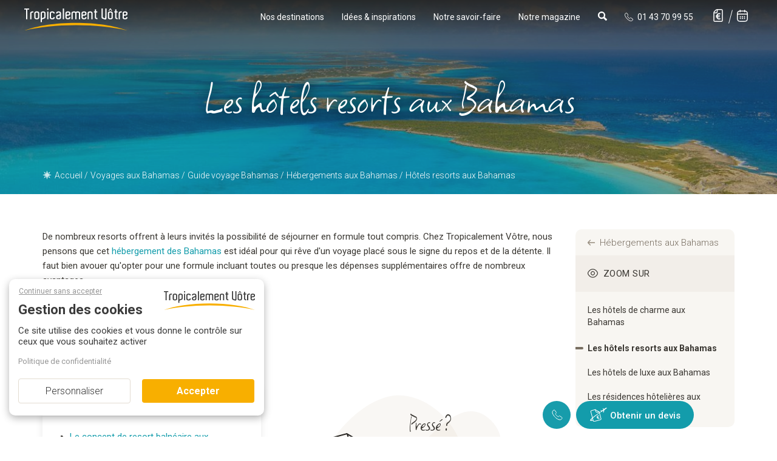

--- FILE ---
content_type: text/html; charset=iso-8859-1
request_url: https://www.tropicalement-votre.com/destinations/resorts-bahamas.php
body_size: 29718
content:
                                                <!doctype html><html xmlns="http://www.w3.org/1999/xhtml" xml:lang="fr" lang="fr" prefix="og: http://ogp.me/ns#">
<head>
<meta http-equiv="Content-Type" content="text/html; charset=ISO-8859-1" />
<!--
          d888888b d8888b.  .d88b.  d8888b. d888888b  .o88b.  .d8b.  db      d88888b .88b  d88. d88888b d8b   db d888888b      db    db  .d88b.  d888888b d8888b. d88888b               
          `~~88~~' 88  `8D .8P  Y8. 88  `8D   `88'   d8P  Y8 d8' `8b 88      88'     88'YbdP`88 88'     888o  88 `~~88~~'      88    88 .8P  Y8. `~~88~~' 88  `8D 88'                   
             88    88oobY' 88    88 88oodD'    88    8P      88ooo88 88      88ooooo 88  88  88 88ooooo 88V8o 88    88         Y8    8P 88    88    88    88oobY' 88ooooo               
             88    88`8b   88    88 88~~~      88    8b      88~~~88 88      88~~~~~ 88  88  88 88~~~~~ 88 V8o88    88         `8b  d8' 88    88    88    88`8b   88~~~~~               
             88    88 `88. `8b  d8' 88        .88.   Y8b  d8 88   88 88booo. 88.     88  88  88 88.     88  V888    88          `8bd8'  `8b  d8'    88    88 `88. 88.                   
             YP    88   YD  `Y88P'  88      Y888888P  `Y88P' YP   YP Y88888P Y88888P YP  YP  YP Y88888P VP   V8P    YP            YP     `Y88P'     YP    88   YD Y88888P               
                                                                                                                                                                                        
                                                                                                                                                                                        
                          .o88b. d8888b. d88888b  .d88b.  d8b   db .d8888.      d88888b d8b   db .d8888. d88888b .88b  d88. d8888b. db      d88888b                                     
                         d8P  Y8 88  `8D 88'     .8P  Y8. 888o  88 88'  YP      88'     888o  88 88'  YP 88'     88'YbdP`88 88  `8D 88      88'                                         
                         8P      88oobY' 88ooooo 88    88 88V8o 88 `8bo.        88ooooo 88V8o 88 `8bo.   88ooooo 88  88  88 88oooY' 88      88ooooo                                     
                         8b      88`8b   88~~~~~ 88    88 88 V8o88   `Y8b.      88~~~~~ 88 V8o88   `Y8b. 88~~~~~ 88  88  88 88~~~b. 88      88~~~~~                                     
                         Y8b  d8 88 `88. 88.     `8b  d8' 88  V888 db   8D      88.     88  V888 db   8D 88.     88  88  88 88   8D 88booo. 88.                                         
                          `Y88P' 88   YD Y88888P  `Y88P'  VP   V8P `8888Y'      Y88888P VP   V8P `8888Y' Y88888P YP  YP  YP Y8888P' Y88888P Y88888P                                     
                                                                                                                                                                                        
                                                                                                                                                                                        
db    db d8b   db      db    db  .d88b.  db    db  .d8b.   d888b  d88888b       .d8b.       db    db  .d88b.  d888888b d8888b. d88888b      d888888b .88b  d88.  .d8b.   d888b  d88888b 
88    88 888o  88      88    88 .8P  Y8. `8b  d8' d8' `8b 88' Y8b 88'          d8' `8b      88    88 .8P  Y8. `~~88~~' 88  `8D 88'            `88'   88'YbdP`88 d8' `8b 88' Y8b 88'     
88    88 88V8o 88      Y8    8P 88    88  `8bd8'  88ooo88 88      88ooooo      88ooo88      Y8    8P 88    88    88    88oobY' 88ooooo         88    88  88  88 88ooo88 88      88ooooo 
88    88 88 V8o88      `8b  d8' 88    88    88    88~~~88 88  ooo 88~~~~~      88~~~88      `8b  d8' 88    88    88    88`8b   88~~~~~         88    88  88  88 88~~~88 88  ooo 88~~~~~ 
88b  d88 88  V888       `8bd8'  `8b  d8'    88    88   88 88. ~8~ 88.          88   88       `8bd8'  `8b  d8'    88    88 `88. 88.            .88.   88  88  88 88   88 88. ~8~ 88.     
~Y8888P' VP   V8P         YP     `Y88P'     YP    YP   YP  Y888P  Y88888P      YP   YP         YP     `Y88P'     YP    88   YD Y88888P      Y888888P YP  YP  YP YP   YP  Y888P  Y88888P                                                                                                                                                                                       
-->

<base href="https://www.tropicalement-votre.com" />
<title>Hôtels resorts aux Bahamas - Tropicalement Vôtre</title>
<meta name="description" content="Pour un séjour alliant détente et loisirs, optez pour un hôtel resort aux Bahamas. Découvrez notre sélection d'hôtels balnéaires aux Bahamas." />
<meta name="keywords" content="" />
<meta name="viewport" content="width=device-width, initial-scale=1.0" />
<meta http-equiv="X-UA-Compatible" content="IE=edge">
<meta name="format-detection" content="telephone=no"/>
<meta name="SKYPE_TOOLBAR" content="SKYPE_TOOLBAR_PARSER_COMPATIBLE" />
<meta name="facebook-domain-verification" content="qxv5g426cq2hrqv8xo10bsh3b5wg7g" />
<link rel="preconnect" href="https://fonts.gstatic.com" crossorigin="anonymous" />
<link rel="preload" as="style" href="https://fonts.googleapis.com/css?family=Open+Sans+Condensed:300|Square+Peg:400|Roboto:400,100,300,500,bold,italic|Handlee&display=swap" />
<link rel="stylesheet" href="https://fonts.googleapis.com/css?family=Open+Sans+Condensed:300|Square+Peg:400|Roboto:400,100,300,500,bold,italic|Handlee&display=swap" media="print" onload="this.media='all'" />
<noscript><link rel="stylesheet" href="https://fonts.googleapis.com/css?family=Open+Sans+Condensed:300|Square+Peg:400|Roboto:400,100,300,500,bold,italic|Handlee&display=swap" /></noscript>
<link rel="preload" href="/templates/dist/fonts/fontawesome-webfont.woff2?v=4.7.0" as="font" crossorigin="anonymous">

<link rel="icon" href="/favicon.ico">
<link rel="apple-touch-icon" sizes="180x180" href="/apple-touch-icon.png">
<link rel="icon" type="image/png" sizes="32x32" href="/favicon-32x32.png">
<link rel="icon" type="image/png" sizes="16x16" href="/favicon-16x16.png">
<link rel="manifest" href="/site.webmanifest" crossorigin="use-credentials">
<link rel="mask-icon" href="/safari-pinned-tab.svg" color="#5bbad5">
<meta name="msapplication-TileColor" content="#da532c">
<meta name="theme-color" content="#ffffff">

<link rel="canonical" href="https://www.tropicalement-votre.com/destinations/resorts-bahamas.php">
<link href="/templates/dist/css/tv-style.css?1768841671" rel="stylesheet" type="text/css" />
<script type="text/javascript" src="/modules/tarteaucitron-new/tarteaucitron.js?v=1768841544"></script>
<script type="text/javascript">

tarteaucitron.user.facebookpixelId = '1745607359050981';
tarteaucitron.user.facebookpixelMore = function () {};
(tarteaucitron.job = tarteaucitron.job || []).push('facebookpixel');

</script>

<script type="text/javascript">
	tarteaucitron.user.hotjarId = 149136;
	tarteaucitron.user.HotjarSv = 5;
	(tarteaucitron.job = tarteaucitron.job || []).push('hotjar');
</script>

<script type="text/javascript" src="templates/pages/destination/nospam.js"></script>

</head>
<body itemscope itemtype="https://schema.org/WebPage">



	
<header>
	<nav class="navbar navmainbar navbar-desktop navbar-static-top navfixed ">
		<div class="container">
			<div class="navbar-header" >
				<a href="/"><img data-src="templates/img/ressources/logo.svg" width="170" height="35" class="lazyload img-responsive" alt="voyage sur mesure" title="Votre agence de voyage sur mesure - Ile Maurice, Réunion, Seychelles, Maldives, Combinés d'îles" /></a>
			</div>
			<ul class="navmenu-mobile list-inline hidden-xs">
				
				<li class="dropdown menu-large">
					<a href="javascript:" class="dropdown-toggle" data-toggle="dropdown" data-hover="dropdown" data-delay="1" data-close-others="true">
						Nos destinations
					</a>
					<ul class="dropdown-menu mega-menu">
						<li class="dropdown-item">
							<div class="container">
								<div class="row">
									<div class="col-sm-2 item-nav lien-item-nav zoom-effect">
										<a href="/sejours/tous-les-sejours-ocean-indien.php">
											<div class="card divImageZoom">
												<img src="/templates/pages/_top_menu/img/ocean-indien.jpg" alt="ocean indien" title="Océan Indien" class="img-responsive survol-img">
											</div>
										</a>
										<div class="titre-item-nav"><a href="/sejours/tous-les-sejours-ocean-indien.php">Océan Indien</a></div>
										<ul class="list-unstyled lien-item-nav">
											<li><a href="/sejours/tous-les-sejours-ile-maurice.php" title="Voyages à l'île Maurice" class="survol-link"><span>Ile Maurice</span></a></li>
											<li><a href="/sejours/tous-les-sejours-seychelles.php" title="Voyages aux Seychelles" class="survol-link"><span>Seychelles</span></a></li>
											<li><a href="/sejours/tous-les-sejours-maldives.php" title="Voyages aux Maldives" class="survol-link"><span>Maldives</span></a></li>
											<li><a href="/sejours/tous-les-sejours-reunion.php" title="Voyages à la Réunion" class="survol-link"><span>Réunion</span></a></li>
											<li><a href="/sejours/tous-les-sejours-rodrigues.php" title="Voyages à Rodrigues" class="survol-link"><span>Rodrigues</span></a></li>
											<li><a href="/sejours/tous-les-sejours-zanzibar.php" title="Voyages à Zanzibar" class="survol-link"><span>Zanzibar</span></a></li>
											<li><a href="/sejours/tous-les-sejours-sri-lanka.php" title="Voyages au Sri Lanka" class="survol-link"><span>Sri Lanka</span></a></li>
											<li class="special-item">
												<a href="/sejours/combines-ocean-indien.php" title="Nos combinés dans l'Océan Indien" class="survol-link">
												Nos Combinés
													<svg id="picto_combiné" data-name="picto combiné" xmlns="http://www.w3.org/2000/svg" width="18.534" height="9" viewBox="0 0 18.534 9">
													  <g id="Tracé_2637" data-name="Tracé 2637" transform="translate(-4.5 -1.5)" fill="none">
														<path d="M10.227,4.364c0,2.227-2.864,4.136-2.864,4.136S4.5,6.591,4.5,4.364a2.864,2.864,0,0,1,5.727,0Z" stroke="none"/>
														<path d="M 7.363636016845703 2.999999523162842 C 6.611725807189941 2.999999523162842 5.999996185302734 3.611729621887207 5.999996185302734 4.363639354705811 C 5.999996185302734 5.091866493225098 6.69576358795166 5.952064990997314 7.363480091094971 6.576442241668701 C 8.03208065032959 5.951380252838135 8.727275848388672 5.091607093811035 8.727275848388672 4.363639354705811 C 8.727275848388672 3.611729621887207 8.115546226501465 2.999999523162842 7.363636016845703 2.999999523162842 M 7.363636016845703 1.5 C 8.945176124572754 1.5 10.22727584838867 2.782089710235596 10.22727584838867 4.363639354705811 C 10.22727584838867 6.590909481048584 7.363636016845703 8.5 7.363636016845703 8.5 C 7.363636016845703 8.5 4.499996185302734 6.590909481048584 4.499996185302734 4.363639354705811 C 4.499996185302734 2.782089710235596 5.782095909118652 1.5 7.363636016845703 1.5 Z" stroke="none" fill="#3b3833"/>
													  </g>
													  <g id="Tracé_2638" data-name="Tracé 2638" transform="translate(8.307 0.5)" fill="none">
														<path d="M10.227,4.364c0,2.227-2.864,4.136-2.864,4.136S4.5,6.591,4.5,4.364a2.864,2.864,0,0,1,5.727,0Z" stroke="none"/>
														<path d="M 7.363636016845703 2.999999523162842 C 6.611725807189941 2.999999523162842 5.999996185302734 3.611729621887207 5.999996185302734 4.363639354705811 C 5.999996185302734 5.091866493225098 6.69576358795166 5.952064990997314 7.363480091094971 6.576442241668701 C 8.03208065032959 5.951380252838135 8.727275848388672 5.091607093811035 8.727275848388672 4.363639354705811 C 8.727275848388672 3.611729621887207 8.115546226501465 2.999999523162842 7.363636016845703 2.999999523162842 M 7.363636016845703 1.5 C 8.945176124572754 1.5 10.22727584838867 2.782089710235596 10.22727584838867 4.363639354705811 C 10.22727584838867 6.590909481048584 7.363636016845703 8.5 7.363636016845703 8.5 C 7.363636016845703 8.5 4.499996185302734 6.590909481048584 4.499996185302734 4.363639354705811 C 4.499996185302734 2.782089710235596 5.782095909118652 1.5 7.363636016845703 1.5 Z" stroke="none" fill="#3b3833"/>
													  </g>
													  <line id="Ligne_186" data-name="Ligne 186" x2="4.693" y2="1" transform="translate(7.113 3.5)" fill="none" stroke="#3b3833" stroke-width="1.4" stroke-dasharray="1.5 1.5"/>
													</svg>
												</a>
											</li>
										</ul>
									</div>
									<div class="col-sm-2 item-nav lien-item-nav zoom-effect">
										<a href="/sejours/tous-les-sejours-caraibes.php">
											<div class="card divImageZoom">
												<img src="/templates/pages/_top_menu/img/caraibes.jpg" alt="caraibes" title="Caraïbes" class="img-responsive survol-img">
											</div>
										</a>
										<div class="titre-item-nav"><a href="/sejours/tous-les-sejours-caraibes.php">Caraïbes</a></div>
										<ul class="list-unstyled lien-item-nav">
											<li><a href="/sejours/tous-les-sejours-guadeloupe.php" title="Voyages en Guadeloupe" class="survol-link"><span>Guadeloupe</span></a></li>
											<li><a href="/sejours/tous-les-sejours-martinique.php" title="Voyages en Martinique" class="survol-link"><span>Martinique</span></a></li>
											<li><a href="/sejours/tous-les-sejours-republique-dominicaine.php" title="Voyages en République Dominicaine" class="survol-link"><span>Rép<span class="hidden-md">ublique</span> Dominicaine</span></a></li>
											<li><a href="/sejours/tous-les-sejours-bahamas.php" title="Voyages aux Bahamas" class="survol-link"><span>Bahamas</span></a></li>
											<li class="special-item">
												<a href="/sejours/combines-iles-caraibes.php" title="Nos combinés dans les Caraïbes" class="survol-link">
												Nos Combinés
													<svg id="picto_combiné" data-name="picto combiné" xmlns="http://www.w3.org/2000/svg" width="18.534" height="9" viewBox="0 0 18.534 9">
													  <g id="Tracé_2637" data-name="Tracé 2637" transform="translate(-4.5 -1.5)" fill="none">
														<path d="M10.227,4.364c0,2.227-2.864,4.136-2.864,4.136S4.5,6.591,4.5,4.364a2.864,2.864,0,0,1,5.727,0Z" stroke="none"/>
														<path d="M 7.363636016845703 2.999999523162842 C 6.611725807189941 2.999999523162842 5.999996185302734 3.611729621887207 5.999996185302734 4.363639354705811 C 5.999996185302734 5.091866493225098 6.69576358795166 5.952064990997314 7.363480091094971 6.576442241668701 C 8.03208065032959 5.951380252838135 8.727275848388672 5.091607093811035 8.727275848388672 4.363639354705811 C 8.727275848388672 3.611729621887207 8.115546226501465 2.999999523162842 7.363636016845703 2.999999523162842 M 7.363636016845703 1.5 C 8.945176124572754 1.5 10.22727584838867 2.782089710235596 10.22727584838867 4.363639354705811 C 10.22727584838867 6.590909481048584 7.363636016845703 8.5 7.363636016845703 8.5 C 7.363636016845703 8.5 4.499996185302734 6.590909481048584 4.499996185302734 4.363639354705811 C 4.499996185302734 2.782089710235596 5.782095909118652 1.5 7.363636016845703 1.5 Z" stroke="none" fill="#3b3833"/>
													  </g>
													  <g id="Tracé_2638" data-name="Tracé 2638" transform="translate(8.307 0.5)" fill="none">
														<path d="M10.227,4.364c0,2.227-2.864,4.136-2.864,4.136S4.5,6.591,4.5,4.364a2.864,2.864,0,0,1,5.727,0Z" stroke="none"/>
														<path d="M 7.363636016845703 2.999999523162842 C 6.611725807189941 2.999999523162842 5.999996185302734 3.611729621887207 5.999996185302734 4.363639354705811 C 5.999996185302734 5.091866493225098 6.69576358795166 5.952064990997314 7.363480091094971 6.576442241668701 C 8.03208065032959 5.951380252838135 8.727275848388672 5.091607093811035 8.727275848388672 4.363639354705811 C 8.727275848388672 3.611729621887207 8.115546226501465 2.999999523162842 7.363636016845703 2.999999523162842 M 7.363636016845703 1.5 C 8.945176124572754 1.5 10.22727584838867 2.782089710235596 10.22727584838867 4.363639354705811 C 10.22727584838867 6.590909481048584 7.363636016845703 8.5 7.363636016845703 8.5 C 7.363636016845703 8.5 4.499996185302734 6.590909481048584 4.499996185302734 4.363639354705811 C 4.499996185302734 2.782089710235596 5.782095909118652 1.5 7.363636016845703 1.5 Z" stroke="none" fill="#3b3833"/>
													  </g>
													  <line id="Ligne_186" data-name="Ligne 186" x2="4.693" y2="1" transform="translate(7.113 3.5)" fill="none" stroke="#3b3833" stroke-width="1.4" stroke-dasharray="1.5 1.5"/>
													</svg>
												</a>
											</li>
										</ul>
									</div>
									<div class="col-sm-2 item-nav lien-item-nav zoom-effect">
										<a href="/sejours/tous-les-sejours-moyen-orient.php">
											<div class="card divImageZoom">
												<img src="/templates/pages/_top_menu/img/moyen-orient.jpg" alt="moyen-orient" title="Moyen-Orient" class="img-responsive survol-img">
											</div>
										</a>
										<div class="titre-item-nav"><a href="/sejours/tous-les-sejours-moyen-orient.php">Moyen-Orient</a></div>
										<ul class="list-unstyled lien-item-nav">
											<li><a href="/sejours/tous-les-sejours-dubai.php" title="Voyages à Dubaï" class="survol-link"><span>Dubaï</span></a></li>
											<li><a href="/sejours/tous-les-sejours-oman.php" title="Voyages à Oman" class="survol-link"><span>Oman</span></a></li>
											<li><a href="/sejours/tous-les-sejours-abu-dhabi.php" title="Voyages à Abu Dhabi" class="survol-link"><span>Abu Dhabi</span></a></li>
											<li class="special-item">
												<a href="/sejours/combines-dubai.php" title="Nos combinés au Moyen-Orient" class="survol-link">
												Nos Combinés
													<svg id="picto_combiné" data-name="picto combiné" xmlns="http://www.w3.org/2000/svg" width="18.534" height="9" viewBox="0 0 18.534 9">
													  <g id="Tracé_2637" data-name="Tracé 2637" transform="translate(-4.5 -1.5)" fill="none">
														<path d="M10.227,4.364c0,2.227-2.864,4.136-2.864,4.136S4.5,6.591,4.5,4.364a2.864,2.864,0,0,1,5.727,0Z" stroke="none"/>
														<path d="M 7.363636016845703 2.999999523162842 C 6.611725807189941 2.999999523162842 5.999996185302734 3.611729621887207 5.999996185302734 4.363639354705811 C 5.999996185302734 5.091866493225098 6.69576358795166 5.952064990997314 7.363480091094971 6.576442241668701 C 8.03208065032959 5.951380252838135 8.727275848388672 5.091607093811035 8.727275848388672 4.363639354705811 C 8.727275848388672 3.611729621887207 8.115546226501465 2.999999523162842 7.363636016845703 2.999999523162842 M 7.363636016845703 1.5 C 8.945176124572754 1.5 10.22727584838867 2.782089710235596 10.22727584838867 4.363639354705811 C 10.22727584838867 6.590909481048584 7.363636016845703 8.5 7.363636016845703 8.5 C 7.363636016845703 8.5 4.499996185302734 6.590909481048584 4.499996185302734 4.363639354705811 C 4.499996185302734 2.782089710235596 5.782095909118652 1.5 7.363636016845703 1.5 Z" stroke="none" fill="#3b3833"/>
													  </g>
													  <g id="Tracé_2638" data-name="Tracé 2638" transform="translate(8.307 0.5)" fill="none">
														<path d="M10.227,4.364c0,2.227-2.864,4.136-2.864,4.136S4.5,6.591,4.5,4.364a2.864,2.864,0,0,1,5.727,0Z" stroke="none"/>
														<path d="M 7.363636016845703 2.999999523162842 C 6.611725807189941 2.999999523162842 5.999996185302734 3.611729621887207 5.999996185302734 4.363639354705811 C 5.999996185302734 5.091866493225098 6.69576358795166 5.952064990997314 7.363480091094971 6.576442241668701 C 8.03208065032959 5.951380252838135 8.727275848388672 5.091607093811035 8.727275848388672 4.363639354705811 C 8.727275848388672 3.611729621887207 8.115546226501465 2.999999523162842 7.363636016845703 2.999999523162842 M 7.363636016845703 1.5 C 8.945176124572754 1.5 10.22727584838867 2.782089710235596 10.22727584838867 4.363639354705811 C 10.22727584838867 6.590909481048584 7.363636016845703 8.5 7.363636016845703 8.5 C 7.363636016845703 8.5 4.499996185302734 6.590909481048584 4.499996185302734 4.363639354705811 C 4.499996185302734 2.782089710235596 5.782095909118652 1.5 7.363636016845703 1.5 Z" stroke="none" fill="#3b3833"/>
													  </g>
													  <line id="Ligne_186" data-name="Ligne 186" x2="4.693" y2="1" transform="translate(7.113 3.5)" fill="none" stroke="#3b3833" stroke-width="1.4" stroke-dasharray="1.5 1.5"/>
													</svg>
												</a>
											</li>
										</ul>
									</div>
									<div class="col-sm-2 item-nav lien-item-nav zoom-effect">
										<a href="/sejours/tous-les-sejours-afrique.php">
											<div class="card divImageZoom">
												<img src="/templates/pages/_top_menu/img/afrique.jpg" alt="afrique" title="Afrique" class="img-responsive survol-img">
											</div>
										</a>
										<div class="titre-item-nav"><a href="/sejours/tous-les-sejours-afrique.php">Afrique</a></div>
										<ul class="list-unstyled lien-item-nav">
											<li><a href="/sejours/tous-les-sejours-afrique-du-sud.php" title="Voyages en Afrique du Sud" class="survol-link"><span>Afrique du Sud</span></a></li>
											<li><a href="/sejours/tous-les-sejours-tanzanie.php" title="Voyages en Tanzanie" class="survol-link"><span>Tanzanie</span></a></li>
											<li><a href="/sejours/tous-les-sejours-kenya.php" title="Voyages au kenya" class="survol-link"><span>Kenya</span></a></li>
											<li class="special-item">
												<a href="/sejours/combines-afrique.php" title="Nos combinés en Afrique" class="survol-link">
												Nos Combinés
													<svg id="picto_combiné" data-name="picto combiné" xmlns="http://www.w3.org/2000/svg" width="18.534" height="9" viewBox="0 0 18.534 9">
													  <g id="Tracé_2637" data-name="Tracé 2637" transform="translate(-4.5 -1.5)" fill="none">
														<path d="M10.227,4.364c0,2.227-2.864,4.136-2.864,4.136S4.5,6.591,4.5,4.364a2.864,2.864,0,0,1,5.727,0Z" stroke="none"/>
														<path d="M 7.363636016845703 2.999999523162842 C 6.611725807189941 2.999999523162842 5.999996185302734 3.611729621887207 5.999996185302734 4.363639354705811 C 5.999996185302734 5.091866493225098 6.69576358795166 5.952064990997314 7.363480091094971 6.576442241668701 C 8.03208065032959 5.951380252838135 8.727275848388672 5.091607093811035 8.727275848388672 4.363639354705811 C 8.727275848388672 3.611729621887207 8.115546226501465 2.999999523162842 7.363636016845703 2.999999523162842 M 7.363636016845703 1.5 C 8.945176124572754 1.5 10.22727584838867 2.782089710235596 10.22727584838867 4.363639354705811 C 10.22727584838867 6.590909481048584 7.363636016845703 8.5 7.363636016845703 8.5 C 7.363636016845703 8.5 4.499996185302734 6.590909481048584 4.499996185302734 4.363639354705811 C 4.499996185302734 2.782089710235596 5.782095909118652 1.5 7.363636016845703 1.5 Z" stroke="none" fill="#3b3833"/>
													  </g>
													  <g id="Tracé_2638" data-name="Tracé 2638" transform="translate(8.307 0.5)" fill="none">
														<path d="M10.227,4.364c0,2.227-2.864,4.136-2.864,4.136S4.5,6.591,4.5,4.364a2.864,2.864,0,0,1,5.727,0Z" stroke="none"/>
														<path d="M 7.363636016845703 2.999999523162842 C 6.611725807189941 2.999999523162842 5.999996185302734 3.611729621887207 5.999996185302734 4.363639354705811 C 5.999996185302734 5.091866493225098 6.69576358795166 5.952064990997314 7.363480091094971 6.576442241668701 C 8.03208065032959 5.951380252838135 8.727275848388672 5.091607093811035 8.727275848388672 4.363639354705811 C 8.727275848388672 3.611729621887207 8.115546226501465 2.999999523162842 7.363636016845703 2.999999523162842 M 7.363636016845703 1.5 C 8.945176124572754 1.5 10.22727584838867 2.782089710235596 10.22727584838867 4.363639354705811 C 10.22727584838867 6.590909481048584 7.363636016845703 8.5 7.363636016845703 8.5 C 7.363636016845703 8.5 4.499996185302734 6.590909481048584 4.499996185302734 4.363639354705811 C 4.499996185302734 2.782089710235596 5.782095909118652 1.5 7.363636016845703 1.5 Z" stroke="none" fill="#3b3833"/>
													  </g>
													  <line id="Ligne_186" data-name="Ligne 186" x2="4.693" y2="1" transform="translate(7.113 3.5)" fill="none" stroke="#3b3833" stroke-width="1.4" stroke-dasharray="1.5 1.5"/>
													</svg>
												</a>
											</li>
										</ul>
									</div>
									<div class="col-sm-2 item-nav lien-item-nav zoom-effect">
										<a href="/sejours/tous-les-sejours-polynesie.php">
											<div class="card divImageZoom">
												<img src="/templates/pages/_top_menu/img/polynesie.jpg" alt="pacifique" title="Pacifique" class="img-responsive survol-img">
											</div>
										</a>
										<div class="titre-item-nav"><a href="/sejours/tous-les-sejours-polynesie.php">Pacifique</a></div>
										<ul class="list-unstyled lien-item-nav">
											<li class="special-item">
												<a href="/sejours/combines-polynesie.php" title="Nos combinés en Polynésie" class="survol-link">
													Polynésie
													<svg id="picto_combiné" data-name="picto combiné" xmlns="http://www.w3.org/2000/svg" width="18.534" height="9" viewBox="0 0 18.534 9">
													  <g id="Tracé_2637" data-name="Tracé 2637" transform="translate(-4.5 -1.5)" fill="none">
														<path d="M10.227,4.364c0,2.227-2.864,4.136-2.864,4.136S4.5,6.591,4.5,4.364a2.864,2.864,0,0,1,5.727,0Z" stroke="none"/>
														<path d="M 7.363636016845703 2.999999523162842 C 6.611725807189941 2.999999523162842 5.999996185302734 3.611729621887207 5.999996185302734 4.363639354705811 C 5.999996185302734 5.091866493225098 6.69576358795166 5.952064990997314 7.363480091094971 6.576442241668701 C 8.03208065032959 5.951380252838135 8.727275848388672 5.091607093811035 8.727275848388672 4.363639354705811 C 8.727275848388672 3.611729621887207 8.115546226501465 2.999999523162842 7.363636016845703 2.999999523162842 M 7.363636016845703 1.5 C 8.945176124572754 1.5 10.22727584838867 2.782089710235596 10.22727584838867 4.363639354705811 C 10.22727584838867 6.590909481048584 7.363636016845703 8.5 7.363636016845703 8.5 C 7.363636016845703 8.5 4.499996185302734 6.590909481048584 4.499996185302734 4.363639354705811 C 4.499996185302734 2.782089710235596 5.782095909118652 1.5 7.363636016845703 1.5 Z" stroke="none" fill="#3b3833"/>
													  </g>
													  <g id="Tracé_2638" data-name="Tracé 2638" transform="translate(8.307 0.5)" fill="none">
														<path d="M10.227,4.364c0,2.227-2.864,4.136-2.864,4.136S4.5,6.591,4.5,4.364a2.864,2.864,0,0,1,5.727,0Z" stroke="none"/>
														<path d="M 7.363636016845703 2.999999523162842 C 6.611725807189941 2.999999523162842 5.999996185302734 3.611729621887207 5.999996185302734 4.363639354705811 C 5.999996185302734 5.091866493225098 6.69576358795166 5.952064990997314 7.363480091094971 6.576442241668701 C 8.03208065032959 5.951380252838135 8.727275848388672 5.091607093811035 8.727275848388672 4.363639354705811 C 8.727275848388672 3.611729621887207 8.115546226501465 2.999999523162842 7.363636016845703 2.999999523162842 M 7.363636016845703 1.5 C 8.945176124572754 1.5 10.22727584838867 2.782089710235596 10.22727584838867 4.363639354705811 C 10.22727584838867 6.590909481048584 7.363636016845703 8.5 7.363636016845703 8.5 C 7.363636016845703 8.5 4.499996185302734 6.590909481048584 4.499996185302734 4.363639354705811 C 4.499996185302734 2.782089710235596 5.782095909118652 1.5 7.363636016845703 1.5 Z" stroke="none" fill="#3b3833"/>
													  </g>
													  <line id="Ligne_186" data-name="Ligne 186" x2="4.693" y2="1" transform="translate(7.113 3.5)" fill="none" stroke="#3b3833" stroke-width="1.4" stroke-dasharray="1.5 1.5"/>
													</svg>
												</a>
											</li>
										</ul>
									</div>
									<div class="col-sm-2 item-nav lien-item-nav zoom-effect">
										<a href="/sejours/tous-les-sejours-etats-unis.php">
											<div class="card divImageZoom">
												<img src="/templates/pages/_top_menu/img/amerique-du-nord.jpg" alt="amerique du nord" title="Amérique du Nord" class="img-responsive survol-img">
											</div>
										</a>
										<div class="titre-item-nav"><a href="/sejours/tous-les-sejours-etats-unis.php">Amérique du Nord</a></div>
										<ul class="list-unstyled lien-item-nav">
											<li class="special-item">
												<a href="/sejours/tous-les-sejours-etats-unis.php" title="Nos combinés avec les Etats-Unis" class="survol-link">
													Etats-Unis
													<svg id="picto_combiné" data-name="picto combiné" xmlns="http://www.w3.org/2000/svg" width="18.534" height="9" viewBox="0 0 18.534 9">
													  <g id="Tracé_2637" data-name="Tracé 2637" transform="translate(-4.5 -1.5)" fill="none">
														<path d="M10.227,4.364c0,2.227-2.864,4.136-2.864,4.136S4.5,6.591,4.5,4.364a2.864,2.864,0,0,1,5.727,0Z" stroke="none"/>
														<path d="M 7.363636016845703 2.999999523162842 C 6.611725807189941 2.999999523162842 5.999996185302734 3.611729621887207 5.999996185302734 4.363639354705811 C 5.999996185302734 5.091866493225098 6.69576358795166 5.952064990997314 7.363480091094971 6.576442241668701 C 8.03208065032959 5.951380252838135 8.727275848388672 5.091607093811035 8.727275848388672 4.363639354705811 C 8.727275848388672 3.611729621887207 8.115546226501465 2.999999523162842 7.363636016845703 2.999999523162842 M 7.363636016845703 1.5 C 8.945176124572754 1.5 10.22727584838867 2.782089710235596 10.22727584838867 4.363639354705811 C 10.22727584838867 6.590909481048584 7.363636016845703 8.5 7.363636016845703 8.5 C 7.363636016845703 8.5 4.499996185302734 6.590909481048584 4.499996185302734 4.363639354705811 C 4.499996185302734 2.782089710235596 5.782095909118652 1.5 7.363636016845703 1.5 Z" stroke="none" fill="#3b3833"/>
													  </g>
													  <g id="Tracé_2638" data-name="Tracé 2638" transform="translate(8.307 0.5)" fill="none">
														<path d="M10.227,4.364c0,2.227-2.864,4.136-2.864,4.136S4.5,6.591,4.5,4.364a2.864,2.864,0,0,1,5.727,0Z" stroke="none"/>
														<path d="M 7.363636016845703 2.999999523162842 C 6.611725807189941 2.999999523162842 5.999996185302734 3.611729621887207 5.999996185302734 4.363639354705811 C 5.999996185302734 5.091866493225098 6.69576358795166 5.952064990997314 7.363480091094971 6.576442241668701 C 8.03208065032959 5.951380252838135 8.727275848388672 5.091607093811035 8.727275848388672 4.363639354705811 C 8.727275848388672 3.611729621887207 8.115546226501465 2.999999523162842 7.363636016845703 2.999999523162842 M 7.363636016845703 1.5 C 8.945176124572754 1.5 10.22727584838867 2.782089710235596 10.22727584838867 4.363639354705811 C 10.22727584838867 6.590909481048584 7.363636016845703 8.5 7.363636016845703 8.5 C 7.363636016845703 8.5 4.499996185302734 6.590909481048584 4.499996185302734 4.363639354705811 C 4.499996185302734 2.782089710235596 5.782095909118652 1.5 7.363636016845703 1.5 Z" stroke="none" fill="#3b3833"/>
													  </g>
													  <line id="Ligne_186" data-name="Ligne 186" x2="4.693" y2="1" transform="translate(7.113 3.5)" fill="none" stroke="#3b3833" stroke-width="1.4" stroke-dasharray="1.5 1.5"/>
													</svg>
												</a>
											</li>
										</ul>
									</div>
								</div>
								<div class="row">
									<div class="col-sm-offset-6 col-sm-3 col-md-offset-8 col-md-2 lien-item-nav picto-menu">
										<svg id="icone_pin_plein" data-name="icone pin plein" xmlns="http://www.w3.org/2000/svg" width="9.616" height="11.752" viewBox="0 0 9.616 11.752" style="height:14.65px;width:12px; vertical-align: -2px !important;">
										  <path id="icone_pin_plein-2" data-name="icone pin plein" d="M1620.308,2806h0a15.882,15.882,0,0,1-2.4-2.069c-1.1-1.158-2.4-2.943-2.4-4.875a4.808,4.808,0,1,1,9.616,0c0,1.931-1.307,3.717-2.4,4.875a15.882,15.882,0,0,1-2.4,2.069Zm0-8.546a1.6,1.6,0,1,0,1.6,1.6A1.6,1.6,0,0,0,1620.308,2797.458Z" transform="translate(-1615.5 -2794.252)" fill="#9a8f81"/>
										</svg>
										<a href="/ou-partir.php" title="Où partir ?" class="survol-link fontw300"> Où partir ?</a>
									</div>
									<div class="col-sm-3 col-md-2 lien-item-nav picto-menu">
										<svg id="icône_Nos_meilleures_ventes" data-name="icône Nos meilleures ventes" xmlns="http://www.w3.org/2000/svg" width="11.75" height="11.691" viewBox="0 0 11.75 11.691" style="height:14.65px;width:14.65px; vertical-align: -2px !important;">
										  <path id="icône_Nos_meilleures_ventes-2" data-name="icône Nos meilleures ventes" d="M23.25,7.936a5.521,5.521,0,0,1,3.464-1.777.348.348,0,0,0,.309-.313.348.348,0,0,0-.309-.313A5.521,5.521,0,0,1,23.25,3.755,5.57,5.57,0,0,1,21.465.309a.316.316,0,0,0-.631,0,5.58,5.58,0,0,1-1.785,3.447,5.522,5.522,0,0,1-3.464,1.775.351.351,0,0,0-.311.315.35.35,0,0,0,.311.313,5.629,5.629,0,0,1,3.464,1.777,5.478,5.478,0,0,1,1.785,3.445.315.315,0,0,0,.629,0A5.574,5.574,0,0,1,23.25,7.936" transform="translate(-15.273)" fill="#9a8f81"/>
										</svg>
										<a href="/sejours/nos-meilleures-ventes.php" class="survol-link fontw300" title="Nos meilleures ventes">Nos meilleures ventes</a>
									</div>
								</div>
							</div>
						</li>
					</ul>
				</li>
				<li class="dropdown menu-large">
					<a href="javascript:" class="dropdown-toggle" data-toggle="dropdown" data-hover="dropdown" data-delay="1" data-close-others="true">
						Idées & inspirations
					</a>
					<ul class="dropdown-menu mega-menu" style="padding-bottom:20px;">
						<li class="dropdown-item">
							<div class="container">
								<div class="row">
									<div class="col-sm-2 item-nav item-nav2 lien-item-nav zoom-effect" style="margin-bottom:20px">
										<a href="/voyage-selon-vous.php#romantique">
											<div class="card divImageZoom">
												<img src="/templates/pages/_top_menu/img/envie-d-une-parenthese-romantique.jpg" alt="Envie d’une parenthèse romantique ?" title="Envie d’une parenthèse romantique ?" class="img-responsive survol-img">
											</div>
										</a>
										<div class="titre-item-nav"><a href="/voyage-selon-vous.php#romantique">Envie d’une parenthèse romantique ?</a></div>
										<ul class="list-unstyled lien-item-nav line-spacing-link">
											<li><a href="/sejours/tous-les-sejours-voyages-de-noces.php" title="Nos voyages de noces" class="survol-link"><span>Nos voyages de noces</span></a></li>
											<li><a href="/sejours/tous-les-sejours-pilotis.php" title="Nos bungalows sur pilotis" class="survol-link"><span>Nos bungalows sur pilotis</span></a></li>
											<li><a href="/sejours/tous-les-sejours-en-amoureux.php" title="Nos hôtels réservés aux adultes" class="survol-link"><span>Nos hôtels réservés aux adultes</span></a></li>
											<li><a href="/sejours/tous-les-sejours-mariage.php" title="Se marier dans les îles" class="survol-link"><span>Se marier dans les îles</span></a></li>
										</ul>
									</div>
									<div class="col-sm-2 item-nav item-nav2 lien-item-nav zoom-effect" style="margin-bottom:20px">
											<a href="/voyage-selon-vous.php#immersion">
												<div class="card divImageZoom">
													<img src="/templates/pages/_top_menu/img/envie-d-une-experience-en-immersion.jpg" alt="Envie d’une expérience en immersion ?" title="Envie d’une expérience en immersion ?" class="img-responsive survol-img">
												</div>
											</a>
										<div class="titre-item-nav"><a href="/voyage-selon-vous.php#immersion">Envie d’une expérience en immersion ?</a></div>
										<ul class="list-unstyled lien-item-nav line-spacing-link">
											<li><a href="/sejours/tous-les-sejours-hors-des-sentiers-battus.php" title="Voyager hors des sentiers battus" class="survol-link"><span>Voyager hors des sentiers battus</span></a></li>
											<li><a href="/sejours/tous-les-sejours-eco-friendly.php" class="survol-link" title="Nos voyages eco-responsables"><span>Nos voyages eco-responsables</span></a></li>
											<li><a href="/sejours/tous-les-sejours-a-la-rencontre-des-populations-locales.php" title="Nos voyages à la rencontre des populations locales" class="survol-link"><span>Nos voyages à la rencontre des populations <span class="hidden-md">locales</span></span></a></li>
										</ul>
									</div>
									<div class="col-sm-2 item-nav item-nav2 lien-item-nav zoom-effect" style="margin-bottom:20px">
										<a href="/voyage-selon-vous.php#actives">
											<div class="card divImageZoom">
												<img src="/templates/pages/_top_menu/img/envie-de-vacances-actives.jpg" alt="Envie de vacances actives ?" title="Envie de vacances actives ?" class="img-responsive survol-img">
											</div>
										</a>
										<div class="titre-item-nav"><a href="/voyage-selon-vous.php#actives">Envie de vacances actives ?</a></div>
										<ul class="list-unstyled lien-item-nav line-spacing-link">
											<li><a href="/sejours/tous-les-sejours-randonnees.php" title="Randonnée en pleine nature" class="survol-link"><span>Randonnée en pleine nature</span></a></li>
											<li><a href="/sejours/tous-les-sejours-plongee.php" title="Plongée : à vos masques, prêts, plongez !" class="survol-link"><span>Plongée : à vos masques, prêts, plongez !</span></a></li>
											<li><a href="/sejours/tous-les-sejours-kitesurf.php" title="Kitesurf : glisse & sensations au bout du monde" class="survol-link"><span>Kitesurf : glisse & sensations <span class="hidden-md">au bout du monde</span></span></a></li>
											<li><a href="/sejours/tous-les-sejours-golf.php" title="Golf : testez votre swing en vacances" class="survol-link"><span>Golf : testez votre swing en vacances</span></a></li>
										</ul>
									</div>
									<div class="col-sm-2 item-nav item-nav2 lien-item-nav zoom-effect">
										<a href="/voyage-selon-vous.php#decouverte">
											<div class="card divImageZoom">
												<img src="/templates/pages/_top_menu/img/envie-de-decouverte-et-depaysement.jpg" alt="Envie de découverte et dépaysement ?" title="Envie de découverte et dépaysement ?" class="img-responsive survol-img">
											</div>
										</a>
										<div class="titre-item-nav"><a href="/voyage-selon-vous.php#decouverte">Envie de découverte et dépaysement ?</a></div>
										<ul class="list-unstyled lien-item-nav line-spacing-link">
											<li><a href="/sejours/tous-les-sejours-combines-d-iles.php" title="Nos combinés d’îles" class="survol-link"><span>Nos combinés d’îles</span></a></li>
											<li><a href="/sejours/tous-les-sejours-circuits.php" title="Nos circuits privatifs avec chauffeur-guide" class="survol-link"><span>Nos circuits privatifs avec chauffeur-guide</span></a></li>
											<li><a href="/sejours/tous-les-sejours-autotours.php" title="Prenez le volant & sillonnez les routes en liberté" class="survol-link"><span>Prenez le volant & sillonnez les routes <span class="hidden-md">en liberté</span></span></a></li>
											<li><a href="/sejours/tous-les-sejours-croisieres.php" title="Nos croisières tropicales" class="survol-link"><span>Nos croisières tropicales</span></a></li>
											<li><a href="/sejours/tous-les-sejours-safaris.php" title="Nos safaris en Afrique" class="survol-link"><span>Nos safaris en Afrique</span></a></li>
											<li><a href="/sejours/tous-les-sejours-au-coeur-du-desert.php" title="Au cœur du désert" class="survol-link"><span>Au cœur du désert</span></a></li>
										</ul>
									</div>
									<div class="col-sm-2 item-nav item-nav2 lien-item-nav zoom-effect">
										<a href="/voyage-selon-vous.php#famille">
											<div class="card divImageZoom">
												<img src="/templates/pages/_top_menu/img/envie-de-voyager-en-famille.jpg" alt="Envie de voyager en famille ?" title="Envie de voyager en famille ?" class="img-responsive survol-img">
											</div>
										</a>
										<div class="titre-item-nav"><a href="/voyage-selon-vous.php#famille">Envie de voyager en famille ?</a></div>
										<ul class="list-unstyled lien-item-nav line-spacing-link">
											<li><a href="/sejours/tous-les-sejours-famille.php" title="Nos vacances en famille" class="survol-link"><span>Nos vacances en famille</span></a></li>
											<li><a href="/sejours/clubs-enfants.php" title="Nos hôtels avec clubs enfants" class="survol-link"><span>Nos hôtels avec clubs enfants</span></a></li>
											<li><a href="/sejours/clubs-ados.php" title="Nos hôtels avec clubs ados" class="survol-link"><span>Nos hôtels avec clubs ados</span></a></li>
											<li><a href="/sejours/tous-les-sejours-all-inclusive.php" title="Nos séjours « Tout Inclus »" class="survol-link"><span>Nos séjours « Tout Inclus »</span></a></li>
										</ul>
									</div>
									<div class="col-sm-2 item-nav item-nav2 lien-item-nav zoom-effect">
											<a href="/voyage-selon-vous.php#exception">
												<div class="card divImageZoom">
													<img src="/templates/pages/_top_menu/img/envie-d-un-voyage-d-exception.jpg" alt="Envie d’un voyage d’exception ?" title="Envie d’un voyage d’exception ?" class="img-responsive survol-img">
												</div>
											</a>
										<div class="titre-item-nav"><a href="/voyage-selon-vous.php#exception">Envie d’un voyage d’exception ?</a></div>
										<ul class="list-unstyled lien-item-nav line-spacing-link">
											<li><a href="/sejours/tous-les-sejours-hotels-luxe.php" title="Offrez-vous une parenthèse de luxe" class="survol-link"><span>Offrez-vous une parenthèse de luxe</span></a></li>
											<li><a href="/sejours/panoramas-a-couper-le-souffle.php" title="Panoramas à couper le souffle" class="survol-link"><span>Panoramas à couper le souffle</span></a></li>
											<li><a href="/sejours/les-plus-belles-plages-du-monde.php" title="Les plus belles plages du monde" class="survol-link"><span>Les plus belles plages du monde</span></a></li>
										</ul>
									</div>
								</div>
							</div>
						</li>
					</ul>
				</li>
				<li class="dropdown menu-large">
					<a href="javascript:" class="dropdown-toggle" data-toggle="dropdown" data-hover="dropdown" data-delay="1" data-close-others="true">
						Notre savoir-faire
					</a>
					<ul class="dropdown-menu mega-menu">
						<li class="dropdown-item">
							<div class="container">
								<div class="row">
									<div class="col-sm-3 lien-item-nav zoom-effect">
										<a href="/nos-guides-par-destination.php" class="survol-link-item">
											<div class="card divImageZoom">
												<img src="/templates/pages/_top_menu/img/nos-guides-par-destination.jpg" alt="nos guides par destination" title="Nos guides par destination" class="img-responsive survol-img">
											</div>
											<div class="titre-item-nav">Nos guides par destination</div>
										</a>
									</div>
									<div class="col-sm-3 lien-item-nav zoom-effect">
										<a href="/nos-guides-selon-vos-envies.php" class="survol-link-item">
											<div class="card divImageZoom">
												<img src="/templates/pages/_top_menu/img/nos-guides-selon-vos-envies.jpg" alt="nos guides selon vos envies" title="Nos guides selon vos envies" class="img-responsive survol-img">
											</div>
											<div class="titre-item-nav">Nos guides selon vos envies</div>
										</a>
									</div>
									<div class="col-sm-3 lien-item-nav zoom-effect">
										<a href="/creons-ensemble-votre-voyage.php" class="survol-link-item">
											<div class="card divImageZoom">
												<img src="/templates/pages/_top_menu/img/pourquoi-nous-choisir.jpg" alt="Pourquoi nous choisir ?" title="Les acteur de votre voyage" class="img-responsive survol-img">
											</div>
											<div class="titre-item-nav">Pourquoi nous choisir ?</div>
										</a>
									</div>
									<div class="col-sm-3 lien-item-nav zoom-effect">
										<a href="/qui-sommes-nous.php" class="survol-link-item">
											<div class="card divImageZoom">
												<img src="/templates/pages/_top_menu/img/qui-sommes-nous.jpg" alt="qui sommes-nous" title="Qui sommes-nous ?" class="img-responsive survol-img">
											</div>
											<div class="titre-item-nav">Qui sommes-nous ?</div>
										</a>
									</div>
								</div>
							</div>
						</li>
					</ul>
				</li>
				<li class="nodropdown">
					<a href="/magazine.php" title="Notre magazine" >
						Notre magazine
					</a>
				</li>
				<li class="dropdown menu-large hidden-sm svg-loupe" id="svg-loupe" style="position:relative !important;">
					<a href="javascript:" id="search1" class="dropdown-toggle search-dropdown" data-toggle="dropdown" data-close-others="true">
						<svg xmlns="http://www.w3.org/2000/svg" width="15" height="15" viewBox="0 0 15 15" style="vertical-align:-1px !important;">
						  <path id="Icon-map-search" d="M11.207,9.169A6.051,6.051,0,0,0,8.972.744,6.093,6.093,0,0,0,1,2.7,6.044,6.044,0,0,0,9.174,11.2l3.576,3.579a.739.739,0,0,0,1.046,0l.987-.989a.741.741,0,0,0,0-1.047Zm-5.151.612A3.731,3.731,0,1,1,9.786,6.052h0A3.735,3.735,0,0,1,6.057,9.781" transform="translate(0 0)" fill="#fff"/>
						</svg>
					</a>
					<ul class="dropdown-menu mega-menu dropdown-search">
						<li class="dropdown-item">
							<div class="group-search" style="width:100%;padding:6px 15px">
								<form id="freeSearch" method="get" action="recherche.php" name="rechlibre">
									<div class="input-group input-group">
									  <input type="search" id="fulltext" class="input" placeholder="Rechercher" name="fulltext" autocomplete="off" />
									  <span class="input-group-btn">
										<button class="btn-search" type="submit">
											<svg id="search" xmlns="http://www.w3.org/2000/svg" width="30" height="30" viewBox="0 0 29.457 29.428">
											  <g id="Icon_map-search" data-name="Icon map-search">
												<path id="Icon-map-search" d="M22.009,17.989A11.864,11.864,0,0,0,17.62,1.46,11.972,11.972,0,0,0,1.97,5.291,11.864,11.864,0,0,0,18.017,21.98L25.04,29a1.453,1.453,0,0,0,2.054,0l1.938-1.94a1.453,1.453,0,0,0,0-2.054Zm-10.115,1.2a7.319,7.319,0,1,1,7.323-7.315h0a7.331,7.331,0,0,1-7.323,7.314" transform="translate(0 0)" fill="#3b3833"/>
											  </g>
											</svg>
										</button>
									  </span>
									</div>
								</form>
							</div>
						</li>
					</ul>
				</li>
				<li class="hidden-sm nodropdown">
					<a href="javascript:">
						<svg xmlns="http://www.w3.org/2000/svg" width="14" height="14" viewBox="0 0 14 14" style="vertical-align:-2px">
							  <g id="picto_tel" data-name="picto tel" transform="translate(0.5 0.5)">
								<path id="picto_tel-2" data-name="picto tel" d="M13,10.595a2.764,2.764,0,0,1-.13.715,2.335,2.335,0,0,1-.455.65,3.965,3.965,0,0,1-1.04.78,2.91,2.91,0,0,1-1.3.26,6.347,6.347,0,0,1-2.145-.455,9.409,9.409,0,0,1-2.21-1.3,14.43,14.43,0,0,1-2.145-1.82A19.754,19.754,0,0,1,1.755,7.28a15.139,15.139,0,0,1-1.3-2.21A4.71,4.71,0,0,1,0,2.925,2.638,2.638,0,0,1,.26,1.69a3.132,3.132,0,0,1,.78-1.1A1.77,1.77,0,0,1,2.4,0a1.225,1.225,0,0,1,.52.13A.874.874,0,0,1,3.38.52l1.5,2.145a1.629,1.629,0,0,1,.26.455.824.824,0,0,1,.065.39.939.939,0,0,1-.13.455,1.323,1.323,0,0,1-.39.455l-.52.52a.493.493,0,0,0-.13.26v.13c0,.065.065.065.065.13A9.508,9.508,0,0,0,4.68,6.3a13.015,13.015,0,0,0,.91,1.04c.325.325.715.65,1.04.975a2.473,2.473,0,0,0,.845.585c.065,0,.065,0,.13.065h.13a.338.338,0,0,0,.26-.13l.52-.52c.13-.13.325-.26.455-.39a1.205,1.205,0,0,1,.455-.13.824.824,0,0,1,.39.065,1.629,1.629,0,0,1,.455.26L12.415,9.62a1.723,1.723,0,0,1,.325.39.906.906,0,0,1,.26.585" fill="none" stroke="#fff" stroke-linecap="round" stroke-linejoin="round" stroke-width="1"/>
							  </g>
							</svg>
							<span style="padding:0 4px">01 43 70 99 55</span>
					</a>
				</li>

				<li class="dropdown menu-large hidden-sm" style="position:relative !important;">
					<a href="javascript:" class="dropdown-toggle" data-toggle="dropdown" data-hover="dropdown" data-delay="1" data-close-others="true">
						<svg xmlns="http://www.w3.org/2000/svg" width="16" height="21" viewBox="0 0 15.107 20.58" style="display:inline-block;margin-right:10px;"><g data-name="Groupe 640"><g fill="none"><path d="M12.918.001h-6.83a3.8 3.8 0 0 0-2.581 1.037c-.679.608-1.1.982-2.21 2.112A4.13 4.13 0 0 0 .005 6.12v12.272a2.19 2.19 0 0 0 2.185 2.189h10.728a2.19 2.19 0 0 0 2.189-2.189v-16.2A2.19 2.19 0 0 0 12.918.001"/><path d="M6.088 1.401c-.755 0-1.306.362-1.636.667l-.015.013a38 38 0 0 0-2.135 2.04c-.458.49-.902 1.05-.902 2v12.27a.79.79 0 0 0 .79.79h10.727a.79.79 0 0 0 .789-.79v-16.2a.79.79 0 0 0-.79-.79zm0-1.4h6.83a2.19 2.19 0 0 1 2.189 2.19v16.2c0 1.21-.98 2.19-2.19 2.19H2.19A2.19 2.19 0 0 1 0 18.391V6.121c0-1.5.75-2.39 1.292-2.97a40 40 0 0 1 2.21-2.113C4.151.441 5.031.001 6.088.001" fill="#fff"/><path d="M6.079.966V3.88c0 1.436-.643 2.214-2.079 2.214H1.157" stroke="#fff" stroke-linejoin="round" stroke-width="1.4"/></g><path data-name="€" d="m11.337 6.872-.4 1.894a2.3 2.3 0 0 0-1.7-.582 2.27 2.27 0 0 0-1.8.8 2.64 2.64 0 0 0-.557 1.128h3.76l-.219 1.06H6.743c-.005.1-.007.239-.007.4s0 .326.014.5h3.48l-.219 1.06H6.894a2.7 2.7 0 0 0 .526 1.15 2.22 2.22 0 0 0 1.777.807 2.77 2.77 0 0 0 2.092-.807v2.092a4.6 4.6 0 0 1-2.071.444 4.3 4.3 0 0 1-3.281-1.363 4.64 4.64 0 0 1-1.156-2.321H3.77l.218-1.06h.67c0-.109-.007-.225-.007-.348 0-.21 0-.395.014-.554H3.77l.218-1.06h.814a4.66 4.66 0 0 1 1.141-2.276 4.44 4.44 0 0 1 3.398-1.381 4.5 4.5 0 0 1 2 .417" fill="#fff"/></g></svg>
						<div class="border-rotate">
							<div class="border-rotate-content">
								<svg xmlns="http://www.w3.org/2000/svg" width="18" height="20" viewBox="0 0 17.564 19.361" style="margin-left:10px;">
								  <path id="Vector-8" d="M559.364,4834.99v7.633c0,2.694-1.347,4.49-4.49,4.49H547.69c-3.143,0-4.49-1.8-4.49-4.49v-7.633c0-2.694,1.347-4.49,4.49-4.49h7.184C558.017,4830.5,559.364,4832.3,559.364,4834.99Z" transform="translate(-542.5 -4828.453)" fill="none" stroke="#fff" stroke-linecap="round" stroke-linejoin="round" stroke-width="1.4"/>
								  <path id="Vector-5" d="M548.2,4829v2.694" transform="translate(-543.01 -4828.299)" fill="none" stroke="#fff" stroke-linecap="round" stroke-linejoin="round" stroke-width="1.4"/>
								  <path id="Vector-6" d="M556.2,4829v2.694" transform="translate(-543.826 -4828.299)" fill="none" stroke="#fff" stroke-linecap="round" stroke-linejoin="round" stroke-width="1.4"/>
								  <path id="Vector-7" d="M543.7,4836.1h15.266" transform="translate(-542.551 -4829.024)" fill="none" stroke="#fff" stroke-linecap="round" stroke-linejoin="round" stroke-width="1.4"/>
								  <path id="Vector-10" d="M555.9,4840.7h0" transform="translate(-543.795 -4829.493)" fill="none" stroke="#fff" stroke-linecap="round" stroke-linejoin="round" stroke-width="2"/>
								  <path id="Vector-11" d="M555.9,4843.7h0" transform="translate(-543.795 -4829.799)" fill="none" stroke="#fff" stroke-linecap="round" stroke-linejoin="round" stroke-width="2"/>
								  <path id="Vector-12" d="M552.2,4840.7h0" transform="translate(-543.418 -4829.493)" fill="none" stroke="#fff" stroke-linecap="round" stroke-linejoin="round" stroke-width="2"/>
								  <path id="Vector-13" d="M552.2,4843.7h0" transform="translate(-543.418 -4829.799)" fill="none" stroke="#fff" stroke-linecap="round" stroke-linejoin="round" stroke-width="2"/>
								  <path id="Vector-14" d="M548.5,4840.7h0" transform="translate(-543.041 -4829.493)" fill="none" stroke="#fff" stroke-linecap="round" stroke-linejoin="round" stroke-width="2"/>
								  <path id="Vector-15" d="M548.5,4843.7h0" transform="translate(-543.041 -4829.799)" fill="none" stroke="#fff" stroke-linecap="round" stroke-linejoin="round" stroke-width="2"/>
								</svg>
							</div>
						</div>
					</a>
					<ul class="dropdown-menu mega-menu menu-cta">
						<li class="dropdown-item dropdown-cta">
							<a href="formulaire.php?type=Devis+personnalis%E9&notype&section=Bahamas" rel="nofollow"  onclick="gtag('event', 'Navigation', { 'event_category': 'Acces-au-tunnel', 'event_label': 'Nav_Obtenir-Devis', 'value': '0'});">
								<span class="header-cta-button-devis">
									<svg xmlns="http://www.w3.org/2000/svg" width="16" height="21" viewBox="0 0 15.107 20.58" style="vertical-align:-4px !important;"><g data-name="Groupe 640"><g fill="none"><path d="M12.918.001h-6.83a3.8 3.8 0 0 0-2.581 1.037c-.679.608-1.1.982-2.21 2.112A4.13 4.13 0 0 0 .005 6.12v12.272a2.19 2.19 0 0 0 2.185 2.189h10.728a2.19 2.19 0 0 0 2.189-2.189v-16.2A2.19 2.19 0 0 0 12.918.001"/><path d="M6.088 1.401c-.755 0-1.306.362-1.636.667l-.015.013a38 38 0 0 0-2.135 2.04c-.458.49-.902 1.05-.902 2v12.27a.79.79 0 0 0 .79.79h10.727a.79.79 0 0 0 .789-.79v-16.2a.79.79 0 0 0-.79-.79zm0-1.4h6.83a2.19 2.19 0 0 1 2.189 2.19v16.2c0 1.21-.98 2.19-2.19 2.19H2.19A2.19 2.19 0 0 1 0 18.391V6.121c0-1.5.75-2.39 1.292-2.97a40 40 0 0 1 2.21-2.113C4.151.441 5.031.001 6.088.001" fill="#fff"/><path d="M6.079.966V3.88c0 1.436-.643 2.214-2.079 2.214H1.157" stroke="#fff" stroke-linejoin="round" stroke-width="1.4"/></g><path data-name="€" d="m11.337 6.872-.4 1.894a2.3 2.3 0 0 0-1.7-.582 2.27 2.27 0 0 0-1.8.8 2.64 2.64 0 0 0-.557 1.128h3.76l-.219 1.06H6.743c-.005.1-.007.239-.007.4s0 .326.014.5h3.48l-.219 1.06H6.894a2.7 2.7 0 0 0 .526 1.15 2.22 2.22 0 0 0 1.777.807 2.77 2.77 0 0 0 2.092-.807v2.092a4.6 4.6 0 0 1-2.071.444 4.3 4.3 0 0 1-3.281-1.363 4.64 4.64 0 0 1-1.156-2.321H3.77l.218-1.06h.67c0-.109-.007-.225-.007-.348 0-.21 0-.395.014-.554H3.77l.218-1.06h.814a4.66 4.66 0 0 1 1.141-2.276 4.44 4.44 0 0 1 3.398-1.381 4.5 4.5 0 0 1 2 .417" fill="#fff"/></g></svg>
									<span style="padding:0 6px">Obtenir un devis</span>
								</span>
							</a>
							<a href="/formulaire.php?type=Rappelez-moi" rel="nofollow" onclick="gtag('event', 'Tel-Navigation', { 'event_category': 'Appels-Tel', 'event_label': 'Tel_Nav_Header', 'value': '0'});">
								<span class="header-cta-button-tel">
									<svg xmlns="http://www.w3.org/2000/svg" width="18" height="20" viewBox="0 0 17.564 19.361" style="vertical-align:-4px !important;">
									  <path id="Vector-8" d="M559.364,4834.99v7.633c0,2.694-1.347,4.49-4.49,4.49H547.69c-3.143,0-4.49-1.8-4.49-4.49v-7.633c0-2.694,1.347-4.49,4.49-4.49h7.184C558.017,4830.5,559.364,4832.3,559.364,4834.99Z" transform="translate(-542.5 -4828.453)" fill="none" stroke="#fff" stroke-linecap="round" stroke-linejoin="round" stroke-width="1.4"/>
									  <path id="Vector-5" d="M548.2,4829v2.694" transform="translate(-543.01 -4828.299)" fill="none" stroke="#fff" stroke-linecap="round" stroke-linejoin="round" stroke-width="1.4"/>
									  <path id="Vector-6" d="M556.2,4829v2.694" transform="translate(-543.826 -4828.299)" fill="none" stroke="#fff" stroke-linecap="round" stroke-linejoin="round" stroke-width="1.4"/>
									  <path id="Vector-7" d="M543.7,4836.1h15.266" transform="translate(-542.551 -4829.024)" fill="none" stroke="#fff" stroke-linecap="round" stroke-linejoin="round" stroke-width="1.4"/>
									  <path id="Vector-10" d="M555.9,4840.7h0" transform="translate(-543.795 -4829.493)" fill="none" stroke="#fff" stroke-linecap="round" stroke-linejoin="round" stroke-width="2"/>
									  <path id="Vector-11" d="M555.9,4843.7h0" transform="translate(-543.795 -4829.799)" fill="none" stroke="#fff" stroke-linecap="round" stroke-linejoin="round" stroke-width="2"/>
									  <path id="Vector-12" d="M552.2,4840.7h0" transform="translate(-543.418 -4829.493)" fill="none" stroke="#fff" stroke-linecap="round" stroke-linejoin="round" stroke-width="2"/>
									  <path id="Vector-13" d="M552.2,4843.7h0" transform="translate(-543.418 -4829.799)" fill="none" stroke="#fff" stroke-linecap="round" stroke-linejoin="round" stroke-width="2"/>
									  <path id="Vector-14" d="M548.5,4840.7h0" transform="translate(-543.041 -4829.493)" fill="none" stroke="#fff" stroke-linecap="round" stroke-linejoin="round" stroke-width="2"/>
									  <path id="Vector-15" d="M548.5,4843.7h0" transform="translate(-543.041 -4829.799)" fill="none" stroke="#fff" stroke-linecap="round" stroke-linejoin="round" stroke-width="2"/>
									</svg>
									<span style="padding:0 6px">Prendre RDV</span>
								</span>
							</a>
						</li>
					</ul>
				</li>
			
			</ul>
			
			<ul class="navmenu list-inline hidden-md hidden-lg">
				<li class="dropdown menu-large svg-loupe">
					<a href="javascript:" id="search3" class="dropdown-toggle" data-toggle="dropdown" data-delay="1" data-close-others="true">
						<svg xmlns="http://www.w3.org/2000/svg" width="15" height="15" viewBox="0 0 15 15">
						  <path id="Icon-map-search" d="M11.207,9.169A6.051,6.051,0,0,0,8.972.744,6.093,6.093,0,0,0,1,2.7,6.044,6.044,0,0,0,9.174,11.2l3.576,3.579a.739.739,0,0,0,1.046,0l.987-.989a.741.741,0,0,0,0-1.047Zm-5.151.612A3.731,3.731,0,1,1,9.786,6.052h0A3.735,3.735,0,0,1,6.057,9.781" transform="translate(0 0)" fill="#fff"/>
						</svg>
					</a>
					<ul class="dropdown-menu mega-menu dropdown-search">
						<li class="dropdown-item">
							<div class="group-search" style="width:100%;padding:15px">
								<form id="freeSearch" method="get" action="recherche.php" name="rechlibre">
									<div class="input-group input-group">
									  <input type="search" id="fulltext3" class="input" placeholder="Rechercher" name="fulltext" autocomplete="off" />
									  <span class="input-group-btn">
										<button class="btn-search" type="submit">
											<svg id="search" xmlns="http://www.w3.org/2000/svg" width="30" height="30" viewBox="0 0 29.457 29.428">
											  <g id="Icon_map-search" data-name="Icon map-search">
												<path id="Icon-map-search" d="M22.009,17.989A11.864,11.864,0,0,0,17.62,1.46,11.972,11.972,0,0,0,1.97,5.291,11.864,11.864,0,0,0,18.017,21.98L25.04,29a1.453,1.453,0,0,0,2.054,0l1.938-1.94a1.453,1.453,0,0,0,0-2.054Zm-10.115,1.2a7.319,7.319,0,1,1,7.323-7.315h0a7.331,7.331,0,0,1-7.323,7.314" transform="translate(0 0)" fill="#3b3833"/>
											  </g>
											</svg>
										</button>
									  </span>
									</div>
								</form>
							</div>
						</li>
					</ul>
				</li>
				<li class="nodropdown">
					<a href="javascript:window.location.href='tel:+330143709955'; gtag('event', 'Tel-Navigation', { 'event_category': 'Appels-Tel', 'event_label': 'Tel_Nav_Header', 'value': '0'});">
						01 43 70 99 55
					</a>
				</li>

				<li class="dropdown menu-large" style="position:relative !important;">
					<a href="javascript:" class="dropdown-toggle" data-toggle="dropdown" data-hover="dropdown" data-delay="1" data-close-others="true">
						<svg xmlns="http://www.w3.org/2000/svg" width="16" height="21" viewBox="0 0 15.107 20.58" style="display:inline-block;margin-right:10px;"><g data-name="Groupe 640"><g fill="none"><path d="M12.918.001h-6.83a3.8 3.8 0 0 0-2.581 1.037c-.679.608-1.1.982-2.21 2.112A4.13 4.13 0 0 0 .005 6.12v12.272a2.19 2.19 0 0 0 2.185 2.189h10.728a2.19 2.19 0 0 0 2.189-2.189v-16.2A2.19 2.19 0 0 0 12.918.001"/><path d="M6.088 1.401c-.755 0-1.306.362-1.636.667l-.015.013a38 38 0 0 0-2.135 2.04c-.458.49-.902 1.05-.902 2v12.27a.79.79 0 0 0 .79.79h10.727a.79.79 0 0 0 .789-.79v-16.2a.79.79 0 0 0-.79-.79zm0-1.4h6.83a2.19 2.19 0 0 1 2.189 2.19v16.2c0 1.21-.98 2.19-2.19 2.19H2.19A2.19 2.19 0 0 1 0 18.391V6.121c0-1.5.75-2.39 1.292-2.97a40 40 0 0 1 2.21-2.113C4.151.441 5.031.001 6.088.001" fill="#fff"/><path d="M6.079.966V3.88c0 1.436-.643 2.214-2.079 2.214H1.157" stroke="#fff" stroke-linejoin="round" stroke-width="1.4"/></g><path data-name="€" d="m11.337 6.872-.4 1.894a2.3 2.3 0 0 0-1.7-.582 2.27 2.27 0 0 0-1.8.8 2.64 2.64 0 0 0-.557 1.128h3.76l-.219 1.06H6.743c-.005.1-.007.239-.007.4s0 .326.014.5h3.48l-.219 1.06H6.894a2.7 2.7 0 0 0 .526 1.15 2.22 2.22 0 0 0 1.777.807 2.77 2.77 0 0 0 2.092-.807v2.092a4.6 4.6 0 0 1-2.071.444 4.3 4.3 0 0 1-3.281-1.363 4.64 4.64 0 0 1-1.156-2.321H3.77l.218-1.06h.67c0-.109-.007-.225-.007-.348 0-.21 0-.395.014-.554H3.77l.218-1.06h.814a4.66 4.66 0 0 1 1.141-2.276 4.44 4.44 0 0 1 3.398-1.381 4.5 4.5 0 0 1 2 .417" fill="#fff"/></g></svg>
						<div class="border-rotate">
							<div class="border-rotate-content">
								<svg xmlns="http://www.w3.org/2000/svg" width="18" height="20" viewBox="0 0 17.564 19.361" style="margin-left:10px;">
								  <path id="Vector-8" d="M559.364,4834.99v7.633c0,2.694-1.347,4.49-4.49,4.49H547.69c-3.143,0-4.49-1.8-4.49-4.49v-7.633c0-2.694,1.347-4.49,4.49-4.49h7.184C558.017,4830.5,559.364,4832.3,559.364,4834.99Z" transform="translate(-542.5 -4828.453)" fill="none" stroke="#fff" stroke-linecap="round" stroke-linejoin="round" stroke-width="1.4"/>
								  <path id="Vector-5" d="M548.2,4829v2.694" transform="translate(-543.01 -4828.299)" fill="none" stroke="#fff" stroke-linecap="round" stroke-linejoin="round" stroke-width="1.4"/>
								  <path id="Vector-6" d="M556.2,4829v2.694" transform="translate(-543.826 -4828.299)" fill="none" stroke="#fff" stroke-linecap="round" stroke-linejoin="round" stroke-width="1.4"/>
								  <path id="Vector-7" d="M543.7,4836.1h15.266" transform="translate(-542.551 -4829.024)" fill="none" stroke="#fff" stroke-linecap="round" stroke-linejoin="round" stroke-width="1.4"/>
								  <path id="Vector-10" d="M555.9,4840.7h0" transform="translate(-543.795 -4829.493)" fill="none" stroke="#fff" stroke-linecap="round" stroke-linejoin="round" stroke-width="2"/>
								  <path id="Vector-11" d="M555.9,4843.7h0" transform="translate(-543.795 -4829.799)" fill="none" stroke="#fff" stroke-linecap="round" stroke-linejoin="round" stroke-width="2"/>
								  <path id="Vector-12" d="M552.2,4840.7h0" transform="translate(-543.418 -4829.493)" fill="none" stroke="#fff" stroke-linecap="round" stroke-linejoin="round" stroke-width="2"/>
								  <path id="Vector-13" d="M552.2,4843.7h0" transform="translate(-543.418 -4829.799)" fill="none" stroke="#fff" stroke-linecap="round" stroke-linejoin="round" stroke-width="2"/>
								  <path id="Vector-14" d="M548.5,4840.7h0" transform="translate(-543.041 -4829.493)" fill="none" stroke="#fff" stroke-linecap="round" stroke-linejoin="round" stroke-width="2"/>
								  <path id="Vector-15" d="M548.5,4843.7h0" transform="translate(-543.041 -4829.799)" fill="none" stroke="#fff" stroke-linecap="round" stroke-linejoin="round" stroke-width="2"/>
								</svg>
							</div>
						</div>
					</a>
					<ul class="dropdown-menu mega-menu" style="right:0px;width:202px;border-radius:0px 0px 18px 18px;padding:20px;left:initial;margin-top:20px;">
						<li class="dropdown-item dropdown-cta">
							<a href="formulaire.php?type=Devis+personnalis%E9&notype&section=Bahamas" rel="nofollow"  onclick="gtag('event', 'Navigation', { 'event_category': 'Acces-au-tunnel', 'event_label': 'Nav_Obtenir-Devis', 'value': '0'});">
								<span class="header-cta-button-devis">
									<svg xmlns="http://www.w3.org/2000/svg" width="16" height="21" viewBox="0 0 15.107 20.58" style="vertical-align:-4px !important;"><g data-name="Groupe 640"><g fill="none"><path d="M12.918.001h-6.83a3.8 3.8 0 0 0-2.581 1.037c-.679.608-1.1.982-2.21 2.112A4.13 4.13 0 0 0 .005 6.12v12.272a2.19 2.19 0 0 0 2.185 2.189h10.728a2.19 2.19 0 0 0 2.189-2.189v-16.2A2.19 2.19 0 0 0 12.918.001"/><path d="M6.088 1.401c-.755 0-1.306.362-1.636.667l-.015.013a38 38 0 0 0-2.135 2.04c-.458.49-.902 1.05-.902 2v12.27a.79.79 0 0 0 .79.79h10.727a.79.79 0 0 0 .789-.79v-16.2a.79.79 0 0 0-.79-.79zm0-1.4h6.83a2.19 2.19 0 0 1 2.189 2.19v16.2c0 1.21-.98 2.19-2.19 2.19H2.19A2.19 2.19 0 0 1 0 18.391V6.121c0-1.5.75-2.39 1.292-2.97a40 40 0 0 1 2.21-2.113C4.151.441 5.031.001 6.088.001" fill="#fff"/><path d="M6.079.966V3.88c0 1.436-.643 2.214-2.079 2.214H1.157" stroke="#fff" stroke-linejoin="round" stroke-width="1.4"/></g><path data-name="€" d="m11.337 6.872-.4 1.894a2.3 2.3 0 0 0-1.7-.582 2.27 2.27 0 0 0-1.8.8 2.64 2.64 0 0 0-.557 1.128h3.76l-.219 1.06H6.743c-.005.1-.007.239-.007.4s0 .326.014.5h3.48l-.219 1.06H6.894a2.7 2.7 0 0 0 .526 1.15 2.22 2.22 0 0 0 1.777.807 2.77 2.77 0 0 0 2.092-.807v2.092a4.6 4.6 0 0 1-2.071.444 4.3 4.3 0 0 1-3.281-1.363 4.64 4.64 0 0 1-1.156-2.321H3.77l.218-1.06h.67c0-.109-.007-.225-.007-.348 0-.21 0-.395.014-.554H3.77l.218-1.06h.814a4.66 4.66 0 0 1 1.141-2.276 4.44 4.44 0 0 1 3.398-1.381 4.5 4.5 0 0 1 2 .417" fill="#fff"/></g></svg>
									<span style="padding:0 6px">Obtenir un devis</span>
								</span>
							</a>
							<a href="/formulaire.php?type=Rappelez-moi" rel="nofollow" onclick="gtag('event', 'Tel-Navigation', { 'event_category': 'Appels-Tel', 'event_label': 'Tel_Nav_Header', 'value': '0'});">
								<span class="header-cta-button-tel">
									<svg xmlns="http://www.w3.org/2000/svg" width="18" height="20" viewBox="0 0 17.564 19.361" style="vertical-align:-4px !important;" >
									  <path id="Vector-8" d="M559.364,4834.99v7.633c0,2.694-1.347,4.49-4.49,4.49H547.69c-3.143,0-4.49-1.8-4.49-4.49v-7.633c0-2.694,1.347-4.49,4.49-4.49h7.184C558.017,4830.5,559.364,4832.3,559.364,4834.99Z" transform="translate(-542.5 -4828.453)" fill="none" stroke="#fff" stroke-linecap="round" stroke-linejoin="round" stroke-width="1.4"/>
									  <path id="Vector-5" d="M548.2,4829v2.694" transform="translate(-543.01 -4828.299)" fill="none" stroke="#fff" stroke-linecap="round" stroke-linejoin="round" stroke-width="1.4"/>
									  <path id="Vector-6" d="M556.2,4829v2.694" transform="translate(-543.826 -4828.299)" fill="none" stroke="#fff" stroke-linecap="round" stroke-linejoin="round" stroke-width="1.4"/>
									  <path id="Vector-7" d="M543.7,4836.1h15.266" transform="translate(-542.551 -4829.024)" fill="none" stroke="#fff" stroke-linecap="round" stroke-linejoin="round" stroke-width="1.4"/>
									  <path id="Vector-10" d="M555.9,4840.7h0" transform="translate(-543.795 -4829.493)" fill="none" stroke="#fff" stroke-linecap="round" stroke-linejoin="round" stroke-width="2"/>
									  <path id="Vector-11" d="M555.9,4843.7h0" transform="translate(-543.795 -4829.799)" fill="none" stroke="#fff" stroke-linecap="round" stroke-linejoin="round" stroke-width="2"/>
									  <path id="Vector-12" d="M552.2,4840.7h0" transform="translate(-543.418 -4829.493)" fill="none" stroke="#fff" stroke-linecap="round" stroke-linejoin="round" stroke-width="2"/>
									  <path id="Vector-13" d="M552.2,4843.7h0" transform="translate(-543.418 -4829.799)" fill="none" stroke="#fff" stroke-linecap="round" stroke-linejoin="round" stroke-width="2"/>
									  <path id="Vector-14" d="M548.5,4840.7h0" transform="translate(-543.041 -4829.493)" fill="none" stroke="#fff" stroke-linecap="round" stroke-linejoin="round" stroke-width="2"/>
									  <path id="Vector-15" d="M548.5,4843.7h0" transform="translate(-543.041 -4829.799)" fill="none" stroke="#fff" stroke-linecap="round" stroke-linejoin="round" stroke-width="2"/>
									</svg>
									<span style="padding:0 6px">Prendre RDV</span>
								</span>
							</a>
						</li>
					</ul>
				</li>
			</ul>
			
		</div>
	</nav>
</header>

	
		
		
	

</div>
<div class="destination-cover"> 
<img data-src="/templates/pages/guide_dest/img/pano-bahamas.jpg" alt="{$nom_destination_court)" class="center-block img-pano-accueil lazyload" width="1920" height="320" />
	<div class="container text-center titre-cover">
		<h1 class="text-center">Les hôtels resorts aux Bahamas</h1>
	</div>	
</div>
<div class="accueil-cover-dark"></div>

<div id="body">	
<div class="zone-contenu container guide-destination" style="padding-top:0px;"> 
<div class="row">
	<div class="col-xs-12 breadcrumb-cover">
		
<div class="row" style="display: flex;align-content: baseline">
	<!-- Fil d'Ariane -->
<svg id="rose_des_sables" data-name="rose des sables" xmlns="http://www.w3.org/2000/svg" width="14.512" height="14.512" viewBox="0 0 14.512 14.512" style="float: left;margin-left: 15px;margin-right:5px;margin-top: 3px;">
		<path id="Tracé_3454" data-name="Tracé 3454" d="M14.512,7.23,8.934,5.939a.51.51,0,0,1-.362-.362L7.23,0,5.939,5.577a.51.51,0,0,1-.362.362L0,7.23,5.577,8.521a.51.51,0,0,1,.362.362L7.23,14.512,8.521,8.934a.51.51,0,0,1,.362-.362l1.6-.362,4.028-.981m-6.765.516a.785.785,0,0,1-1.033,0,.785.785,0,0,1,0-1.033.785.785,0,0,1,1.033,0,.689.689,0,0,1,0,1.033" fill="#9a8f81"/>
		<path id="Tracé_3455" data-name="Tracé 3455" d="M18.939,7.354,20.954,4.1,17.7,6.114l.258.981Z" transform="translate(-8.559 -1.983)" fill="#9a8f81"/>
		<path id="Tracé_3456" data-name="Tracé 3456" d="M7.1,7.1l.258-.981L4.1,4.1,6.114,7.354Z" transform="translate(-1.983 -1.983)" fill="#9a8f81"/>
		<path id="Tracé_3457" data-name="Tracé 3457" d="M6.114,17.7,4.1,20.954l3.254-2.014L7.1,17.958Z" transform="translate(-1.983 -8.559)" fill="#9a8f81"/>
		<path id="Tracé_3458" data-name="Tracé 3458" d="M17.958,17.958l-.258.981,3.254,2.014L18.939,17.7Z" transform="translate(-8.559 -8.559)" fill="#9a8f81"/>
		</svg> 
	<ul id="breadcrumb" itemscope itemtype="http://schema.org/BreadcrumbList" class="text-xs-left" style="padding-left:0px;">
		<li itemprop="itemListElement" itemscope itemtype="http://schema.org/ListItem" style="display:inline;">
			<a href="/" itemtype="http://schema.org/Thing" itemprop="item" title="Accueil"><span itemprop="name" class="bc_active">Accueil</span></a>
			<meta itemprop="position" content="1" />
		</li>
		<li itemprop="itemListElement" itemscope itemtype="http://schema.org/ListItem" style="display:inline;">
			<a href="/sejours/tous-les-sejours-bahamas.php" itemtype="http://schema.org/Thing" itemprop="item" title="Voyages aux Bahamas"><span itemprop="name" class="bc_active">Voyages aux Bahamas</span></a>
			<meta itemprop="position" content="2" />
		</li>
		<li itemprop="itemListElement" itemscope itemtype="http://schema.org/ListItem" style="display:inline;">
			<a href="/destinations/guide-bahamas.php" itemtype="http://schema.org/Thing" itemprop="item" title="Guide voyage Bahamas"><span itemprop="name" class="bc_active">Guide voyage Bahamas</span></a>
			<meta itemprop="position" content="3" />
		</li>
		<li itemprop="itemListElement" itemscope itemtype="http://schema.org/ListItem" style="display:inline;">
			<a href="/destinations/hebergements-bahamas.php" itemtype="http://schema.org/Thing" itemprop="item" title="Hébergements aux Bahamas"><span itemprop="name" class="bc_active">Hébergements aux Bahamas</span></a>
			<meta itemprop="position" content="4" />
		</li>
		<li itemprop="itemListElement" itemscope itemtype="http://schema.org/ListItem" style="display:inline">
			<h5 class="bc_current" itemprop="name">Hôtels resorts aux Bahamas</h5>
			<meta itemprop="position" content="5" />
		</li>
	</ul><!-- fin "breadcrumb" -->
</div>

	</div>
</div>
<div class="row">
	<div class="col-md-9">			
		<div class="contenu destination-contenu font-15">
			<div itemprop="description"> <p>De nombreux resorts offrent à leurs invités la possibilité de séjourner en formule tout compris. Chez Tropicalement Vôtre, nous pensons que cet <a href="/destinations/hebergements-bahamas.php">hébergement des Bahamas</a> est idéal pour qui rêve d'un voyage placé sous le signe du repos et de la détente. Il faut bien avouer qu'opter pour une formule incluant toutes ou presque les dépenses supplémentaires offre de nombreux avantages…</p>
<div style="margin-top:50px;">
<a href="/sejours/tous-les-sejours-bahamas.php" onclick="gtag('event', 'Cocon-Destination', { 'event_category': 'Contenu', 'event_label': 'Lien-automatique-cta-resorts-bahamas', 'value': '0'});" class="btn btn-white cta-sejour-contenu">Tous nos voyages aux Bahamas</a>
</div></div><div class="row clearfix bloc-sommaire-devis">
		<div class="width-sommaire">
			<div class="col-xs-12 sommaire-bloc">
				<span class="sommaire-titre">
				<svg xmlns="http://www.w3.org/2000/svg" width="10.791" height="9.1" viewBox="0 0 10.791 9.1" style="margin-right:8px;"><g fill="#f7f7f7" stroke="#3b3833" stroke-miterlimit="10" stroke-width="1.1"><path data-name="Tracé 3676" d="M-.001 8.55h8.577"/><path data-name="Tracé 3677" d="M0 4.55h6.322"/><path data-name="Tracé 3675" d="M.001.55h10.791"/></g></svg>
				SOMMAIRE</span>
				<ul data-toc=".contenu" data-toc-headings="h2,h3,h4" class="sommaire-contenu" style="height: 180px; overflow-y: auto;"></ul>
			</div>
		</div>
		<div class="col-xs-12 width-devis-sommaire">
			<div class="bloc-demande-devis" style="background-position:9px top;height:225px;">
				<div class="text-center titre-demande-devis" style="padding-top:18px;">Pressé ?</div>
				<div class="texte-demande-devis">
					Remplissez<br> notre formulaire <br>pour <a href="formulaire.php?type=Devis+personnalis%E9&notype&section=Bahamas" rel="nofollow" onclick="gtag('event', 'Bouton-Click', { 'event_category': 'Cocon', 'event_label': 'Votre-Devis_Bas', 'value': '0'});"><span class="fontw500">obtenir un <br>devis</span><svg xmlns="http://www.w3.org/2000/svg" width="25" height="25" viewBox="0 0 25 25" style="margin-left:9px;vertical-align:-6px;"><path data-name="Tracé 3826" d="M12.5 0A12.5 12.5 0 1 1 0 12.5 12.5 12.5 0 0 1 12.5 0Z" fill="#139cab"></path><path data-name=">" d="m10 18.514 4.861-5.075a.992.992 0 0 0 0-1.358L10 7" fill="none" stroke="#fff" stroke-miterlimit="10" stroke-width="2"></path></svg></a>
				</div>
				<svg xmlns="http://www.w3.org/2000/svg" width="123.19" height="100.178" viewBox="0 0 123.19 100.178" style="position:absolute;top:63px;left:15px;"><g data-name="picto devis XL"><path d="M86.392 74.812v-.01l-.231-.86-3.468-12.935-10.974-40.923-.077-.286-.39-.226C63.944 15.351 47.525 5.762 37.541 0L7.409 8.079h-.007A10 10 0 0 0 .145 19.424v.006c.052.3.113.6.193.9l6.794 25.34 12.6 47a10.033 10.033 0 0 0 5.522 6.581 9.9 9.9 0 0 0 5.991.751c.255-.047.51-.093.764-.16l47.334-12.691c.244-.067.479-.152.714-.235a9.9 9.9 0 0 0 4.836-3.657 10.033 10.033 0 0 0 1.499-8.447Zm-18.87-55.088-11.085 2.971a11.163 11.163 0 0 1-13.634-7.893l-3-11.181c5.06 2.929 11.137 6.464 16.626 9.657 4.094 2.381 8.008 4.658 11.093 6.446ZM78.571 84.26 31.237 96.951a8.01 8.01 0 0 1-9.8-5.656L2.271 19.811a8.01 8.01 0 0 1 5.656-9.8l29.331-7.864.039.022 3.53 13.163a13.194 13.194 0 0 0 16.14 9.342l12.586-3.375a1.027 1.027 0 0 0 .369-.185l14.3 53.344a8.01 8.01 0 0 1-5.651 9.802Z" fill="#272522"></path><g fill="#2d2a26"><path data-name="Tracé 2521" d="M122.48 6.307a.748.748 0 0 0-.456-.07l-2.074.332-2.186 1.252-.176-.274 1.225-.795a2.422 2.422 0 0 0-1.507.381l-8.334 5.385-6.832-1.413-.737.476 4.685 2.8-10.478 6.773-5.849-2.536-1.028.665 2.879 4.454-1.589 1.027a.931.931 0 0 0-.277 1.286l.393.609a.926.926 0 0 0 1.17.339c1.826-.847 7.235-3.645 14.289-7.758l-1.2 8.376 1.713-1.108 3.269-9.5a304.191 304.191 0 0 0 13.2-8.392 1.341 1.341 0 0 0-.1-2.3"></path><path data-name="Tracé 2522" d="M19.699 86.277c-1.735.234-3.277.432-4.583.582-20.346 2.338 74.021-59.525 74.021-59.525S-29.321 96.081 14.711 90.651c2.271-.279 3.693-.369 5.978-.671l-.993-3.7"></path></g><path data-name="€" d="m71.427 64.21.12 2.3a2.732 2.732 0 0 0-2.132-.146 2.7 2.7 0 0 0-1.827 1.475 3.152 3.152 0 0 0-.284 1.466l4.319-1.158.075 1.285-4.226 1.133c.026.121.066.276.116.465s.1.374.17.568l4-1.072.075 1.286-3.581.96a3.188 3.188 0 0 0 .959 1.156 2.634 2.634 0 0 0 2.29.38 3.3 3.3 0 0 0 2.155-1.572l.645 2.408a5.46 5.46 0 0 1-2.242 1.148 5.122 5.122 0 0 1-4.189-.561 5.516 5.516 0 0 1-2.048-2.306l-1.159.31-.077-1.285.773-.207a9.288 9.288 0 0 1-.115-.4c-.064-.241-.121-.454-.154-.641l-1.032.277-.076-1.285.935-.25a5.552 5.552 0 0 1 .611-2.967 5.824 5.824 0 0 1 5.9-2.766" fill="#2d2a26"></path></g></svg>
			</div>
		</div>
	</div><h2>Le concept de resort balnéaire aux Bahamas</h2>
<p>Découvrez notre sélection de resorts aux Bahamas et apprêtez-vous à vivre l'un des plus beaux voyages de votre vie. Grâce aux formules "All Inclusive", vous n'aurez pas à vous soucier des dépenses supplémentaires et pourrez simplement vous occuper de vous et de ce qui vous fait plaisir. Un bon moyen de découvrir les Caraïbes sans aucune prise de tête !</p>
<p>Aux Bahamas, nous vous avons déniché des resorts pour tous les goûts et toutes les envies. Vous voyagez avec des enfants ? Choisissez un établissement avec formule tout inclus pour ne pas avoir à sortir votre porte-monnaie dès lors que votre enfant aura envie de boire un jus de fruits. Vous rêvez de découvrir les Bahamas au cours de votre lune de miel ? Choisissez un resort romantique situé au bord d'une somptueuse plage de sable fin. Vous voulez profitez de votre aventure pour vous essayer à différentes activités ? Certains de nos resorts possèdent leur propre centre de plongée !</p>
<p>Peu importe l'île sur laquelle vous souhaitez séjourner, les Bahamas regorgent de resorts et grands hôtels balnéaires. Choisissez le vôtre en fonction de vos envies, de votre situation et de votre budget et vivez des vacances 100% décontractées.</p>
<a href="/sejours/tous-les-sejours-bahamas.php" style="display:inline-block;width:100%;margin-top:60px;" onclick="gtag('event', 'Banniere-liste-plebiscites', { 'event_category': 'Cocon', 'event_label': 'Incontournables bahamas', 'value': '0'});"><div class="overlay33"><img data-src="/dests/voyages/sejours-bahamas.jpg" alt="voyageBahamas" class="lazyload"/> <div style="position:absolute;top: 50%;left: 50%;transform: translate(-50%,-50%);z-index:10;">
						<img src="/templates/img/ressources/picto-etoiles.svg" alt="etoiles" class="img-responsive img-center" style="position:relative">
						<div class="font-15 fontw500 color-white text-center" style="text-transform:uppercase;padding-top:20px;letter-spacing:0.5px;">Découvrez tous nos séjours</div>
						<div class="text-center"style="font-size:72px;font-family:square peg;color:#FFF;text-shadow: #000 0 0 20px;">Bahamas</div>
						
					</div></div></a><h2>LES MEILLEURS resorts balnéaires aux Bahamas</h2>
<p>Les Bahamas comptent quelques beaux resorts balnéaires qui combleront petits et grands. Découvrez notre sélection !</p>
<h3>Viva Wyndham Fortuna Beach – Grand Bahama Island</h3>
<p><a href="/viva-wyndham-fortuna-beach-hotel-bahamas-2550.php" title="Viva Wyndham Fortuna Beach"><img src="/produits/2550/fiche2.jpg" class="vignette img-responsive" alt="viva wyndham fortuna beach bahamas" width="150" height="100" /></a>Ce resort balnéaire 3*Sup a été rénové en 2015 et offre de très belles prestations pour toute la famille. Situé le long de la très belle plage de Fortuna Beach sur l’île de Grand Bahama, l’<a href="/viva-wyndham-fortuna-beach-hotel-bahamas-2550.php">hôtel Viva Wyndham Fortuna Beach</a> vous promet de belles vacances sous le signe des activités sportives, de la plongée ou du farniente… Un super rapport qualité/prix !</p>
<h3>Atlantis Paradise Island</h3>
<p>I<a href="/atlantis-paradise-island-royal-tower-hotel-bahamas-2542.php" title="Atlantis  Paradise Island"><img src="/produits/2542/fiche1.jpg" class="vignette img-responsive" alt="atlantis  paradise island bahamas" width="150" height="100" /></a>mpossible d’évoquer les resorts balnéaires sans citer le célèbre complexe de l’Atlantis aux Bahamas ! Situé sur Paradise Island, doté de 5 hôtels allant du 3* au 5*, du parc aquatique Aquaventure, de nombreux restaurants et bars, d’un casino et de nombreuses piscines et offrant une multitude d’activités pour toute la famille, l’Atlantis Paradise Island est un incontournable…</p>

<p>Facilitez vos vacances en famille ou en couple en choisissant un hébergement adapté à votre situation. Tropicalement Vôtre a sélectionné pour vous des resorts coup de cœur parfaits pour un séjour ressourçant à l'autre bout du monde.</p>			
		</div>
		
	</div>
	<!-- ########## Menu ########## -->
	<div class="col-md-3">
		
			
				<div class="menu-nav-mobile" data-expand-target>
					<button type="button" class="navbar-toggle" data-toggle="collapse" data-target="#menu-pages-dest" style="border:0px;margin-bottom:0px;" data-expand-link>
						<span class="sr-only">Menu de navigation</span>
						<svg xmlns="http://www.w3.org/2000/svg" width="11.99" height="6.415" viewBox="0 0 11.99 6.415" class="indicator angle-down"style="vertical-align:3px;"><path data-name="&gt;" d="m.495.495 4.849 4.854a.918.918 0 0 0 1.3 0L11.495.495" fill="none" stroke="#3b3833" stroke-miterlimit="10" stroke-width="1.4"/></svg>	
					</button>
					<div style="background:#F8F6F2; border-top-left-radius:10px;border-top-right-radius:10px;padding:10px 20px;" class="hidden-xs hidden-sm">
						<div style="display: flex;align-items: baseline;">
							<svg xmlns="http://www.w3.org/2000/svg" width="12.11" height="9.575" viewBox="0 0 12.11 9.575" style="margin-right:8px;margin-top:7px;">
							  <g id="picto_retour_fil_d_ariane" data-name="picto retour fil d'ariane" transform="translate(0.838 0.53)">
								<path id="_" data-name=">" d="M0,8.514,3.757,4.761a.711.711,0,0,0,0-1L0,0" transform="translate(3.964 8.514) rotate(180)" fill="none" stroke="#998f81" stroke-miterlimit="10" stroke-width="1.5"></path>
								<line id="Ligne_207" data-name="Ligne 207" x1="11" transform="translate(0.272 4.257)" fill="none" stroke="#998f81" stroke-width="1.5"></line>
							  </g>
							</svg><a href="/destinations/hebergements-bahamas.php" class="text-avis font-15" style="color:#786E61;text-transform:initial;margin-top:0px;line-height:22px;">Hébergements aux Bahamas</a>
						</div>
					</div>
					<div class="menu-secondaire-titre font-18" style="border-radius:0px;">	
						<svg xmlns="http://www.w3.org/2000/svg" width="17" height="17" viewBox="0 0 16.035 13.699" style="margin-right:9px;vertical-align:-1px;"><g fill="none" stroke="#3b3833" stroke-linecap="round" stroke-linejoin="round" stroke-width="1.1"><path d="M10.75 6.849a2.732 2.732 0 1 1-2.732-2.732h0a2.721 2.721 0 0 1 2.732 2.732Z"/><path d="M8.017 13.149c2.657 0 5.161-1.594 6.907-4.326a4.055 4.055 0 0 0 0-3.946C13.178 2.144 10.674.551 8.017.551S2.856 2.145 1.11 4.877a4.055 4.055 0 0 0 0 3.946c1.746 2.732 4.251 4.326 6.907 4.326Z"/></g></svg>

						ZOOM SUR
					</div>
				</div>
				<nav class="collapse navbar-collapse" id="menu-pages-dest" style="padding:0px;">
<ul class="nav nav-pills nav-stacked menu-secondaire">
<li><a href="/destinations/hotels-de-charme-bahamas.php">Les hôtels de charme aux Bahamas</a></li>
<li class="active">Les hôtels resorts aux Bahamas</li><li><a href="/destinations/hotels-luxe-bahamas.php">Les hôtels de luxe aux Bahamas</a></li>
<li><a href="/destinations/residences-hotelieres-bahamas.php">Les résidences hôtelières aux Bahamas</a></li>
</ul>
</nav>

			
		
		
		<a class="visible-lg" href="/sejours/tous-les-sejours-bahamas.php" style='display:inline-block;width:100%;margin-top:60px;"}margin-top:60px;' onclick="gtag('event', 'Banniere-liste-plebiscites', { 'event_category': 'Cocon', 'event_label': 'Incontournables bahamas', 'value': '0'});">
			<div class="overlay33" style="object-fit:cover;height:262px;border-radius:10px;">
				<img data-src="/dests/voyages/sejours-bahamas.jpg" alt="voyage Bahamas" style="object-fit:cover;height:262px;border-radius:10px;" class="lazyload img-responsive"/> 
				<div style="position:absolute;top: 50%;left: 50%;transform: translate(-50%,-50%);z-index:10;width:300px;">
					<img src="/templates/img/ressources/picto-etoiles.svg" alt="etoiles" class="img-responsive img-center" style="position:relative">
					<div class="font-14 fontw500 color-white text-center" style="text-transform:uppercase;padding:20px 0px;letter-spacing:0.5px;">Découvrez tous nos voyages</div>
					<div class="text-center"style="font-size:56px;font-family:square peg;color:#FFF;text-shadow: #000 0 0 20px;line-height:55px">Bahamas</div>
				</div>
			</div>			
		</a>
		
		<div class="widthsticky hidden-xs hidden-sm" style="margin-top:60px;">
			

<div class="bloc-tel">
	<div class="sticky">
		<div class="tel-conseillere text-center">
			<div class="fond-conseillere lazy" data-bg="linear-gradient(rgba(0,0,0,0.0), rgba(0,0,0,0.0)), url('/templates/img/ressources/bg-conseillere-2.jpg')" style="background-size: 100% 100%;border-radius:10px 10px 0px 0px;" style="border-radius:10px 10px 0px 0px;">
				<div class="text-center">
					<div class="font-14 color-white" style="padding-top:25px;">Conseils & réservations</div>
					<span class="color-white" style="font-size:47px; font-family:square peg;line-height:32px;">appelez-nous</span>
				</div>
			</div>
			<div style="background:#f8f6f2;border-radius:0px 0px 10px 10px;" class="text-center">
				<img data-src="templates/img/equipe/creatrice-chloe-circle.jpg" alt="conseillere tropicalement votre" class="lazyload" width="74" height="74" style="margin-top:-50px;border:2px solid #F8F6F2;border-radius:37px;">
				<div style="min-height:195px;"> 						
					<svg xmlns="http://www.w3.org/2000/svg" width="18" height="18" viewBox="0 0 17.194 17.924" style="margin-right:10px;">
					  <path id="picto-tel" d="M677.326,459.235h0a7.064,7.064,0,0,0-1.928-1.365,5.411,5.411,0,0,0-2.31-.714,2.094,2.094,0,0,0-1.041.315,3.693,3.693,0,0,1-.932.5c-.033-.042-3.206-3.378-3.3-3.488l-.068-.082a2.766,2.766,0,0,1,.3-.544l.039-.063a3.25,3.25,0,0,0,.375-1.669,3.065,3.065,0,0,0-.39-1.583,21.877,21.877,0,0,0-1.544-2.2A2.905,2.905,0,0,0,664.6,447.3l-.018,0h-.013l-.043-.005-.056.006c-.019,0-.037.007-.056.01a3.557,3.557,0,0,0-1.775.709,3.879,3.879,0,0,0-1.5,1.788,3.579,3.579,0,0,0-.137,1.043,8.615,8.615,0,0,0,1.032,3.841,22.62,22.62,0,0,0,3.73,5.189,33.936,33.936,0,0,0,3.715,3.326c1.9,1.373,3.359,2.013,4.589,2.013l1.013,0a2.139,2.139,0,0,0,1.1-.423,4.846,4.846,0,0,0,1.176-1.105,2.848,2.848,0,0,0,.808-2.255A2.486,2.486,0,0,0,677.326,459.235Zm-15.217-8.982a3.009,3.009,0,0,1,1.135-1.373,2.516,2.516,0,0,1,1.281-.555,1.866,1.866,0,0,1,1.2.694,21.878,21.878,0,0,1,1.456,2.182,2.23,2.23,0,0,1,.249.926,1.983,1.983,0,0,1-.227.866,3.61,3.61,0,0,0-.6,1.217l-.018.137v.329c0,.258.136.431.434.808.087.111,3.082,3.319,3.082,3.319.346.675.749.779.963.779l.156-.025a4.5,4.5,0,0,0,1.4-.73,1,1,0,0,1,.432-.15,4.242,4.242,0,0,1,1.852.624,6.147,6.147,0,0,1,1.684,1.248,2.068,2.068,0,0,1,.524.835,2.392,2.392,0,0,1-.554.895,3.935,3.935,0,0,1-.972.87,1.2,1.2,0,0,1-.555.223h-.965c-1.007,0-2.277-.55-3.984-1.722a32.539,32.539,0,0,1-3.588-3.06,20.552,20.552,0,0,1-3.546-4.688,7.557,7.557,0,0,1-.931-2.963A2.667,2.667,0,0,1,662.109,450.252Z" transform="translate(-661 -447.289)" fill="#3b3833"/>
					</svg><span class="font-23 fontw500" style="margin-top:-3px;">01 43 70 99 55</span>
					<p class="hor-tel fontw300" style="margin-top:4px;">du Lundi au Vendredi 9h-19h <br/>et le Samedi 10h-18h </p>
												
						<a href="formulaire.php?type=Rappelez-moi" class="lien-form-tel font-19" rel="nofollow" style="margin-top:6px">Prendre RDV <svg xmlns="http://www.w3.org/2000/svg" width="25" height="25" viewBox="0 0 25 25" style="margin-left:9px;vertical-align:-6px;"><path data-name="Tracé 3826" d="M12.5 0A12.5 12.5 0 1 1 0 12.5 12.5 12.5 0 0 1 12.5 0Z" fill="#139cab"></path><path data-name=">" d="m10 18.514 4.861-5.075a.992.992 0 0 0 0-1.358L10 7" fill="none" stroke="#fff" stroke-miterlimit="10" stroke-width="2"></path></svg></a>
						<div style="margin-top:27px">
							<a href="formulaire.php?type=Devis+personnalis%E9&notype&section=Bahamas" rel="nofollow" onclick="gtag('event', 'Destination2', { 'event_category': 'Acces-au-tunnel', 'event_label': 'Devis_Bloc_tel', 'value': '0'});" class="btn-blue fontw500 font-18" style="margin-bottom:15px;">
								<svg xmlns="http://www.w3.org/2000/svg" width="38" height="29" viewBox="0 0 37.294 28.099" class="hidden-md hidden-sm" style="vertical-align:-6px;">
								  <g id="picto_devis" data-name="picto devis" transform="matrix(0.966, -0.259, 0.259, 0.966, -720.836, -710.835)">
									<g id="papier" transform="translate(514.239 880)">
									  <g id="fond" transform="translate(0 0)" fill="none">
										<path d="M2.425,0H9.988C12,2.012,15.324,5.371,16.73,6.777v13.59a2.425,2.425,0,0,1-2.425,2.425H2.425A2.425,2.425,0,0,1,0,20.367V2.425A2.425,2.425,0,0,1,2.425,0Z" stroke="none"/>
										<path d="M 2.424639701843262 1.000001907348633 C 1.639089584350586 1.000001907348633 0.9999990463256836 1.639093399047852 0.9999990463256836 2.424633026123047 L 0.9999990463256836 20.3669319152832 C 0.9999990463256836 21.15247344970703 1.639089584350586 21.79156303405762 2.424639701843262 21.79156303405762 L 14.30533981323242 21.79156303405762 C 15.09088897705078 21.79156303405762 15.72997951507568 21.15247344970703 15.72997951507568 20.3669319152832 L 15.72997951507568 7.190709114074707 C 15.08510494232178 6.544189453125 14.17136764526367 5.624141693115234 13.21188926696777 4.658042907714844 C 11.9970817565918 3.434848785400391 10.63423156738281 2.062585830688477 9.573205947875977 1.000001907348633 L 2.424639701843262 1.000001907348633 M 2.424639701843262 1.9073486328125e-06 L 9.987649917602539 1.9073486328125e-06 C 11.99922943115234 2.01158332824707 15.32442951202393 5.371353149414062 16.72997856140137 6.77690315246582 L 16.72997856140137 20.3669319152832 C 16.72997856140137 21.70602226257324 15.64442920684814 22.79156303405762 14.30533981323242 22.79156303405762 L 2.424639701843262 22.79156303405762 C 1.085549354553223 22.79156303405762 0 21.70602226257324 0 20.3669319152832 L 0 2.424633026123047 C 0 1.085542678833008 1.085549354553223 1.9073486328125e-06 2.424639701843262 1.9073486328125e-06 Z" stroke="none" fill="#fff"/>
									  </g>
									  <path id="angle" d="M337.285,348.251v3.258a2.882,2.882,0,0,0,2.876,2.884h3.085" transform="translate(-327.287 -347.645)" fill="none" stroke="#fff" stroke-linecap="round" stroke-linejoin="round" stroke-width="1"/>
									</g>
									<g id="avion" transform="translate(509.107 881.701)">
									  <path id="avion-2" data-name="avion" d="M12.829.533a.232.232,0,0,0-.147-.09L11.954.337,11.1.649,11.069.5,11.553.28a.621.621,0,0,0-.542-.011L7.717,1.752,5.266,0,4.584.267,6.188,2.4,2.433,4.132.692,2.2l-.406.183L.853,4.843l-.628.283A.508.508,0,0,0,.016,5.7l.077.336c.05.215.2.347.363.308A51.744,51.744,0,0,0,5.449,4.625L4.288,8.417l1.2-.438,1.96-4.064c1.61-.646,3.383-1.41,5.206-2.285a.782.782,0,0,0,.174-1.1" transform="translate(24.563 0) rotate(3)" fill="#fff"/>
									  <path id="Tracé_2522" data-name="Tracé 2522" d="M4.773,13.743c-.556-.082-1.049-.159-1.465-.231-5.4-.927,18.864-9.754,27-12.934,1.232-.482.7-.578.7-.578S-11.194,12.551,2.87,14.827c.725.117,1.548.3,2.28.414,0-.488,0-.793,0-1.417" transform="translate(0 3.385)" fill="#fff"/>
									</g>
									<path id="_" data-name="€" d="M4.6.254,4.36,1.406a1.4,1.4,0,0,0-1.032-.354,1.381,1.381,0,0,0-1.1.487,1.609,1.609,0,0,0-.337.686H4.181l-.133.645H1.809c0,.063,0,.145,0,.245s0,.2.009.3H3.931L3.8,4.065H1.9a1.631,1.631,0,0,0,.32.7A1.35,1.35,0,0,0,3.3,5.254a1.687,1.687,0,0,0,1.273-.491V6.036a2.787,2.787,0,0,1-1.26.27,2.62,2.62,0,0,1-2-.832,2.822,2.822,0,0,1-.7-1.41H0l.133-.645H.54c0-.066,0-.137,0-.212,0-.128,0-.24.009-.337H0l.133-.645h.5A2.838,2.838,0,0,1,1.322.84,2.7,2.7,0,0,1,3.39,0,2.721,2.721,0,0,1,4.6.254" transform="translate(523.029 893.345)" fill="#fff"/>
								  </g>
								</svg>
								Obtenir un devis
							</a> 
						</div>
					
				</div>					
			</div>
		</div>
	</div>
</div>

	


		</div>
	</div>
</div>
</div>	


	<div class="container-fluid bg-ondes-mag" style="margin-bottom:90px;background:url('/templates/img/ressources/bg-ondes-larges-haut.svg') center top no-repeat,linear-gradient(to bottom, #fff 0px, #fff 51px, #f8f6f2 51px, rgba(248,246,242,0) 483px)">
		<div class="container" >
			<h2 class="text-center" style="margin-top:90px;font-size:30px;">Nos voyages aux Bahamas</h2>
			<div class="row">
	<div style="position:relative">
		<div class="slick-listes-sejours slick-cls">
			<div class="col-xs-12 slide">
				<div class="pickgradient3" data-expand-target="">
					<img data-src="/templates/img/listes/tous-les-sejours-bahamas.jpg" alt="Nos séjours aux Bahamas" class="lazyload img-responsive" style="object-fit:cover;height:204px;border-radius:10px;"/>
					<div class="fond-vignette"></div>
					<div class="listes-sejours-titre">
						<a href="/sejours/tous-les-sejours-bahamas.php" title="Nos séjours aux Bahamas" data-expand-link="">Nos séjours aux Bahamas</a>
					</div>
				</div>
			</div>
			<div class="col-xs-12 slide">
				<div class="pickgradient3" data-expand-target="">
					<img data-src="/templates/img/listes/plongee-bahamas.jpg" alt="Nos séjours plongée aux Bahamas" class="lazyload img-responsive" style="object-fit:cover;height:204px;border-radius:10px;"/>
					<div class="fond-vignette"></div>
					<div class="listes-sejours-titre">
						<a href="/sejours/plongee-bahamas.php" title="Nos séjours plongée aux Bahamas" data-expand-link="">Nos séjours plongée aux Bahamas</a>
					</div>
				</div>
			</div>
			<div class="col-xs-12 slide">
				<div class="pickgradient3" data-expand-target="">
					<img data-src="/templates/img/listes/combines-bahamas.jpg" alt="Nos combinés avec les Bahamas" class="lazyload img-responsive" style="object-fit:cover;height:204px;border-radius:10px;"/>
					<div class="fond-vignette"></div>
					<div class="listes-sejours-titre">
						<a href="/sejours/combines-bahamas.php" title="Nos combinés avec les Bahamas" data-expand-link="">Nos combinés avec les Bahamas</a>
					</div>
				</div>
			</div>
		</div>
		<div class="slick-prev prev prev-listes-sejours" style="top: 39%;padding: 0px 3px;">
			<span class="fa-stack fa-lg" style="color:#FFF;font-size:26px;">
			  <i class="fa fa-circle fa-stack-2x" style="filter:drop-shadow(0px 2px 2px rgba(0,0,0,0.16));"></i>
			  <i class="icon-fleche-precedent fa-stack-1x fa-inverse"></i>
			</span>
		</div>
		<div class="slick-next next-listes-sejours" style="top: 39%;padding: 0px 3px;">
			<span class="fa-stack fa-lg" style="color:#FFF;font-size:26px;">
			  <i class="fa fa-circle fa-stack-2x" style="filter:drop-shadow(0px 2px 2px rgba(0,0,0,0.16));"></i>
			  <i class="icon-fleche-suivant fa-stack-1x fa-inverse"></i>
			</span>
		</div>
	</div>
</div>

		</div>
	</div>




<div class="container-fluid bg-newsletter lazyload" data-bg="/templates/pages/accueil/img/bg-ondes-nl.png" style="margin-top:60px;">
	<div class="container text-center">
		<div class="text-xs-left text-center bloc-titre-accueil" style="padding-top:70px;">
			<h2 class="h2-accueil">Évadez-vous avec notre newsletter</h2>
			<div class="sous-titre-accueil">Découvrez avant tout le monde les conseils avisés de nos spécialistes, nos coups de cœur,<br /> inspirations et dernières nouveautés pour faire le plein d’idées de voyages. </div>
		</div>
		<div class="_form_17"></div><script src="https://tropicalement-votre.activehosted.com/f/embed.php?id=17" type="text/javascript" charset="utf-8"></script>
	</div>
</div>

</div>
</div>
</div>
<footer  style="padding-top:309px;" class="lazyload" data-bg="/templates/pages/_footer/img/photo-bas.jpg">

<div class="bg-footer-blur lazy" style="padding-bottom:10px;">
	<div class="container" style="padding-top:40px;">
		<div class="row ">
			<div class="col-lg-2 col-md-2 col-sm-4 col-xs-6 logo-tv-footer">
				
					<a href="/"><img data-src="/templates/pages/_footer/img/logo-tv.svg" class="img-responsive lazyload" alt="logo tropicalement votre" /></a>
				
				<ul class="list-unstyled menu-footer" style="margin-top:13px;">
					<li><a href="/qui-sommes-nous.php">Qui sommes-nous ?</a></li>
					
						<li><a href="/nos-agences-de-voyages.php">Découvrez nos agences</a></li>
					
					<li><a href="formulaire.php?type=Devis+personnalis%E9&notype&section=Bahamas" rel="nofollow">Obtenir un devis</a></li>
					<li><a href="formulaire.php?type=Poser+une+Question" rel="nofollow">Contactez-nous</a></li>
				</ul>
			</div>
			<div class="col-lg-2 col-md-2 col-sm-4 col-xs-6 footer-agence">
				<span class="fontw400">Agence de Paris</span>
				<div style="margin-top:9px;">
					22 rue Georges Picquart
					<br />
					75017 Paris
				</div>
				
				
					<div class="footer-tel">
						<span class="footer-tel-button">
							<svg xmlns="http://www.w3.org/2000/svg" width="14" height="14" viewBox="0 0 14 14" style="vertical-align:-2px">
							  <g id="picto_tel" data-name="picto tel" transform="translate(0.5 0.5)">
								<path id="picto_tel-2" data-name="picto tel" d="M13,10.595a2.764,2.764,0,0,1-.13.715,2.335,2.335,0,0,1-.455.65,3.965,3.965,0,0,1-1.04.78,2.91,2.91,0,0,1-1.3.26,6.347,6.347,0,0,1-2.145-.455,9.409,9.409,0,0,1-2.21-1.3,14.43,14.43,0,0,1-2.145-1.82A19.754,19.754,0,0,1,1.755,7.28a15.139,15.139,0,0,1-1.3-2.21A4.71,4.71,0,0,1,0,2.925,2.638,2.638,0,0,1,.26,1.69a3.132,3.132,0,0,1,.78-1.1A1.77,1.77,0,0,1,2.4,0a1.225,1.225,0,0,1,.52.13A.874.874,0,0,1,3.38.52l1.5,2.145a1.629,1.629,0,0,1,.26.455.824.824,0,0,1,.065.39.939.939,0,0,1-.13.455,1.323,1.323,0,0,1-.39.455l-.52.52a.493.493,0,0,0-.13.26v.13c0,.065.065.065.065.13A9.508,9.508,0,0,0,4.68,6.3a13.015,13.015,0,0,0,.91,1.04c.325.325.715.65,1.04.975a2.473,2.473,0,0,0,.845.585c.065,0,.065,0,.13.065h.13a.338.338,0,0,0,.26-.13l.52-.52c.13-.13.325-.26.455-.39a1.205,1.205,0,0,1,.455-.13.824.824,0,0,1,.39.065,1.629,1.629,0,0,1,.455.26L12.415,9.62a1.723,1.723,0,0,1,.325.39.906.906,0,0,1,.26.585" fill="none" stroke="#fff" stroke-linecap="round" stroke-linejoin="round" stroke-width="1"/>
							  </g>
							</svg>
							<span style="padding:0 4px">01 43 70 99 55</span>
						</span>
					</div>
				
			</div>
			
				<div class="col-lg-2 col-md-3 col-sm-4 footer-agence">
					Agence de Lyon
					<div style="margin-top:9px;">
						2 quai Victor Augagneur
						<br />
						69003 Lyon
					</div>
					<div class="footer-horaires" style="margin-top:3px;">
						Lundi à Vendredi : 9h - 19h <br class="hidden-lg"/>Samedi : 10h - 18h (sur rdv)
					</div>
				</div>
			
			<div class="col-lg-4 col-md-3 col-md-push-0 col-sm-6 col-sm-push-6 col-xs-12 footer-newsletter">
				<div class="text-xs-left text-center font-16 color-white fontw400">
					<svg xmlns="http://www.w3.org/2000/svg" width="21.762" height="15.823" viewBox="0 0 21.762 15.823" style="vertical-align:middle">
					  <g id="picto_newsletter" data-name="picto newsletter" transform="translate(0 0)">
						<path id="picto_newsletter-2" data-name="picto newsletter" d="M19.857,1.345h.417V12.406c0,.3-.139.448-.417.747a1.026,1.026,0,0,1-.555.3H1.111a2.25,2.25,0,0,1-.694-.3A1.4,1.4,0,0,1,0,12.406V1.644c0-.3.139-.448.417-.3a4.171,4.171,0,0,1,1.25.9c.694.448,1.666,1.2,2.638,1.943,1.111.747,1.944,1.345,2.638,1.794L2.777,10.762v.3h.139a.14.14,0,0,0,.139-.149L7.776,6.577A14.762,14.762,0,0,1,9.165,7.623a1.927,1.927,0,0,0,.972.149c.417,0,.833,0,.972-.149.278-.149.694-.448,1.389-.9l4.721,4.335a.14.14,0,0,1,.139.149H17.5a.48.48,0,0,0-.139-.3L13.47,5.979q1.041-.673,2.5-1.794a28.008,28.008,0,0,0,2.638-1.943l1.25-.9M.972,1.046A1.474,1.474,0,0,1,.278.6V.149C.417,0,.555,0,.833,0H19.441c.278,0,.417,0,.555.149q.208,0,0,.448a1.534,1.534,0,0,1-.694.6c-5.138,2.989-7.915,4.634-8.054,4.783a2.233,2.233,0,0,1-1.111.149,1.673,1.673,0,0,1-.972-.149C9.026,5.829,6.249,4.185.972,1.046" transform="translate(0 2.471) rotate(-7)" fill="#fff"/>
					  </g>
					</svg>
					<span class="fontw300" style="padding-left:4px">Évadez-vous avec notre newsletter</span>
				</div>
				<div class="_form_19"></div><script src="https://tropicalement-votre.activehosted.com/f/embed.php?id=19" type="text/javascript" charset="utf-8"></script>
				
					<div class="text-center social-icons">
						<a href="https://www.facebook.com/tropicalementvotre" target="_blank">
							<svg id="picto_social_Facebook" data-name="picto social Facebook" xmlns="http://www.w3.org/2000/svg" width="28" height="28" viewBox="0 0 28 28" class="facebook-svg">
							  <path id="picto_social_Facebook-2" data-name="picto social Facebook" d="M24,2.25H4a4.083,4.083,0,0,0-4,4v20a4.2,4.2,0,0,0,4,4H14.578V20.731H10.641V16.25h3.938V12.835c0-3.884,2.313-6.03,5.854-6.03a23.854,23.854,0,0,1,3.47.3V10.92H21.948a2.24,2.24,0,0,0-2.526,2.421V16.25h4.3l-.687,4.481H19.422V30.25H24a3.973,3.973,0,0,0,4-4v-20A4.089,4.089,0,0,0,24,2.25Z" transform="translate(0 -2.25)" fill="#fff"/>
							</svg>
						</a>
						<a href="https://www.instagram.com/tropicalementvotre/" target="_blank">
							<svg id="picto_social_Instagram" data-name="picto social Instagram" xmlns="http://www.w3.org/2000/svg" width="28" height="28" viewBox="0 0 28 28" class="instagram-svg">
							  <path id="picto_social_Instagram-2" data-name="picto social Instagram" d="M14,0c3.8,0,4.278.014,5.771.084a10.314,10.314,0,0,1,3.4.651,6.826,6.826,0,0,1,2.481,1.614A6.874,6.874,0,0,1,27.265,4.83a10.342,10.342,0,0,1,.651,3.4C27.982,9.722,28,10.2,28,14s-.014,4.278-.084,5.771a10.35,10.35,0,0,1-.651,3.4,7.148,7.148,0,0,1-4.1,4.1,10.342,10.342,0,0,1-3.4.651C18.278,27.982,17.8,28,14,28s-4.278-.014-5.771-.084a10.35,10.35,0,0,1-3.4-.651,6.855,6.855,0,0,1-2.481-1.614A6.867,6.867,0,0,1,.735,23.17a10.306,10.306,0,0,1-.651-3.4C.018,18.278,0,17.8,0,14S.014,9.722.084,8.229a10.306,10.306,0,0,1,.651-3.4A6.825,6.825,0,0,1,2.349,2.349,6.837,6.837,0,0,1,4.83.735a10.306,10.306,0,0,1,3.4-.651C9.722.018,10.2,0,14,0m0,6.436A7.563,7.563,0,1,0,21.564,14,7.564,7.564,0,0,0,14,6.436M24.5,5.25A1.75,1.75,0,1,0,22.75,7,1.75,1.75,0,0,0,24.5,5.25M14,9.461A4.538,4.538,0,1,1,9.461,14,4.539,4.539,0,0,1,14,9.461" fill="#fff"/>
							</svg>
						</a>
						<a href="https://www.pinterest.fr/tropicalement/" target="_blank">
							<svg id="picto_social_Pinterest" data-name="picto social Pinterest" xmlns="http://www.w3.org/2000/svg" width="28" height="28" viewBox="0 0 28 28" class="pinterest-svg">
							  <path id="picto_social_Pinterest-2" data-name="picto social Pinterest" d="M28,6.25v20a3.965,3.965,0,0,1-4,4H9.65a16.014,16.014,0,0,0,1.713-3.706c.188-.719.956-3.65.956-3.65a4.1,4.1,0,0,0,3.519,1.763c4.631,0,7.962-4.256,7.962-9.544,0-5.069-4.137-8.862-9.462-8.862C7.712,6.25,4.2,10.694,4.2,15.538c0,2.25,1.2,5.05,3.112,5.944.294.138.444.075.513-.206.05-.213.312-1.256.425-1.738a.453.453,0,0,0-.106-.437A5.983,5.983,0,0,1,7,15.6a6.643,6.643,0,0,1,6.931-6.663,6.06,6.06,0,0,1,6.413,6.244c0,4.15-2.094,7.025-4.825,7.025a2.232,2.232,0,0,1-2.275-2.775c.431-1.825,1.269-3.794,1.269-5.113,0-3.312-4.719-2.856-4.719,1.563a5.608,5.608,0,0,0,.456,2.281C8.287,26.463,7.994,26.569,8.4,30.2l.137.05H4a4,4,0,0,1-4-4v-20a4.05,4.05,0,0,1,4-4H24A3.993,3.993,0,0,1,28,6.25Z" transform="translate(0 -2.25)" fill="#fff"/>
							</svg>
						</a>
						<a href="https://www.youtube.com/user/tropicalementvotre" target="_blank">
							<svg xmlns="http://www.w3.org/2000/svg" width="32.556" height="24.422" viewBox="0 0 32.556 24.422" class="youtube-svg">
							  <path id="picto_social_Youtube" data-name="picto social Youtube" d="M32.344,9.893a4.943,4.943,0,0,0-4.706-5.164C24.115,4.564,20.522,4.5,16.853,4.5H15.708c-3.663,0-7.263.064-10.786.229a4.954,4.954,0,0,0-4.7,5.177C.064,12.17-.006,14.434,0,16.7s.064,4.528.216,6.8a4.96,4.96,0,0,0,4.7,5.183c3.7.172,7.5.248,11.358.242q5.8.019,11.358-.242A4.961,4.961,0,0,0,32.338,23.5c.153-2.27.223-4.534.216-6.8Q32.573,13.3,32.344,9.893ZM13.164,22.936V10.44l9.221,6.245Z" transform="translate(0 -4.5)" fill="#fff"/>
							</svg>
						</a>
						<a href="https://www.linkedin.com/company/tropicalement-votre/mycompany/" target="_blank">
							<svg xmlns="http://www.w3.org/2000/svg" width="28" height="28" viewBox="0 0 28 28" class="linkedin-svg">
							  <path id="picto_social_Linkedin" data-name="picto social Linkedin" d="M24,2.25H3.994A3.78,3.78,0,0,0,0,6.269V26.231A4.052,4.052,0,0,0,3.994,30.25H24a4.116,4.116,0,0,0,4-4.019V6.269A4.2,4.2,0,0,0,24,2.25Zm-15.538,24H4.313V12.888H8.469V26.25ZM6.387,11.063A2.406,2.406,0,1,1,8.794,8.656a2.407,2.407,0,0,1-2.406,2.406ZM24.019,26.25h-4.15v-6.5c0-1.55-.031-3.544-2.156-3.544-2.163,0-2.494,1.688-2.494,3.431V26.25h-4.15V12.888H15.05v1.825h.056a4.371,4.371,0,0,1,3.931-2.156c4.2,0,4.981,2.769,4.981,6.369Z" transform="translate(0 -2.25)" fill="#fff"/>
							</svg>
						</a>
					</div>
				
			</div>
			
			<div class="col-lg-2 col-md-2 col-md-pull-0 col-sm-4 col-sm-pull-6 col-xs-6" style="margin-top:20px;">
				<!-- TrustBox script -->
				<script type="text/javascript" src="//widget.trustpilot.com/bootstrap/v5/tp.widget.bootstrap.min.js" async></script>
				<!-- End TrustBox script -->
				<!-- TrustBox widget - Mini -->
				<div id="trustpilot_widget" class="trustpilot-widget" data-locale="fr-FR" data-template-id="53aa8807dec7e10d38f59f32" data-businessunit-id="620bc57338f6e1efd46e783b" data-style-height="150px" data-style-width="100%" data-theme="dark" data-font-family="Roboto" data-text-color="#FFFFFF">
				  <a href="https://fr.trustpilot.com/review/tropicalement-votre.com" target="_blank" rel="noopener">Trustpilot</a>
				</div>
				<!-- End TrustBox widget -->
			</div>
			
		</div>
		
		<div class="row bloc-top-dests">
			<div class="text-center">
				<svg id="vaguelettes" xmlns="http://www.w3.org/2000/svg" width="24.433" height="6.627" viewBox="0 0 24.433 6.627">
				  <path id="Tracé_3443" data-name="Tracé 3443" d="M.041,9.321C5,6.178,11.4,8.163,13.715,8.6a14.934,14.934,0,0,0,8.1-.331,5.329,5.329,0,0,0,2.591-2.15c.055-.055,0-.11-.055,0a5.182,5.182,0,0,1-3.694,2.1,11.774,11.774,0,0,1-4.8-.441,45.521,45.521,0,0,0-5.348-.992C9.028,6.564,3.68,6.344.041,9.321c-.055,0-.055.055,0,0" transform="translate(0 -2.719)" fill="#fff"/>
				  <path id="Tracé_3444" data-name="Tracé 3444" d="M6.841,2.578C10.811.1,15.828,1.64,17.648,1.971A12.742,12.742,0,0,0,24.1,1.751,3.952,3.952,0,0,0,26.138.041c.055-.055,0-.055-.055,0A4.1,4.1,0,0,1,23.161,1.7a9.832,9.832,0,0,1-3.8-.331A28.642,28.642,0,0,0,15.111.593C13.954.427,9.763.207,6.841,2.578h0" transform="translate(-3.051)" fill="#fff"/>
				</svg>
				<span class="top-dests fontw300">Top destinations</span>
				<svg id="vaguelettes" xmlns="http://www.w3.org/2000/svg" width="24.433" height="6.627" viewBox="0 0 24.433 6.627" style="transform: rotatey(180deg);">
				  <path id="Tracé_3443" data-name="Tracé 3443" d="M.041,9.321C5,6.178,11.4,8.163,13.715,8.6a14.934,14.934,0,0,0,8.1-.331,5.329,5.329,0,0,0,2.591-2.15c.055-.055,0-.11-.055,0a5.182,5.182,0,0,1-3.694,2.1,11.774,11.774,0,0,1-4.8-.441,45.521,45.521,0,0,0-5.348-.992C9.028,6.564,3.68,6.344.041,9.321c-.055,0-.055.055,0,0" transform="translate(0 -2.719)" fill="#fff"/>
				  <path id="Tracé_3444" data-name="Tracé 3444" d="M6.841,2.578C10.811.1,15.828,1.64,17.648,1.971A12.742,12.742,0,0,0,24.1,1.751,3.952,3.952,0,0,0,26.138.041c.055-.055,0-.055-.055,0A4.1,4.1,0,0,1,23.161,1.7a9.832,9.832,0,0,1-3.8-.331A28.642,28.642,0,0,0,15.111.593C13.954.427,9.763.207,6.841,2.578h0" transform="translate(-3.051)" fill="#fff"/>
				</svg>
				<ul class="list-inline">
					<li>
						<a href="/sejours/tous-les-sejours-ile-maurice.php">Ile Maurice</a>
					</li>
					<li>
						<a href="/sejours/tous-les-sejours-Seychelles.php">Seychelles</a>
					</li>
					<li>
						<a href="/sejours/tous-les-sejours-maldives.php">Maldives</a>
					</li>
					<li>
						<a href="/sejours/tous-les-sejours-reunion.php">Réunion</a>
					</li>
					<li>
						<a href="/sejours/tous-les-sejours-polynesie.php">Polynésie</a>
					</li>
					<li>
						<a href="/sejours/tous-les-sejours-guadeloupe.php">Guadeloupe</a>
					</li>
					<li>
						<a href="/sejours/tous-les-sejours-zanzibar.php">Zanzibar</a>
					</li>
					<li>
						<a href="/sejours/tous-les-sejours-tanzanie.php">Tanzanie</a>
					</li>
					<li>
						<a href="/sejours/tous-les-sejours-oman.php">Oman</a>
					</li>
				</ul>
			</div>
		</div>
		
		
			<img src="/templates/pages/_footer/img/ligne-separation.svg" class="center-block separateur-footer" alt="separateur" />
		
		<div class="col-xs-12" >
			<div class="text-center liens-footer">
				
					<a href="/">Accueil</a>
				
				
					<a href="contenu/conditions-de-vente.php" rel="nofollow">Conditions de vente</a>
					<a href="contenu/protection-des-donnees.php" rel="nofollow">Protection des données</a>
					<a href="javascript:;" onclick="document.location.hash='tarteaucitron';" rel="nofollow">Gestion des cookies</a>
					<br class="visible-sm" />
					<a href="contenu/mentions-legales.php" rel="nofollow" >Mentions légales</a>
					<a href="/contenu/recrutement.php">Rejoignez-nous</a>
					<a href="plan-site.php" rel="nofollow">Plan du site</a>
					<a href="faq.php" rel="nofollow">FAQ</a>
				
				<a href="formulaire.php?type=Poser+une+Question" rel="nofollow">Contact</a>
				
				
			</div>
		</div>
		
	</div>
	<span class="end-sticky"></span>

	
	<div id="bloc-hidden-footer">
		<div class="footer-change">
			<div class="change footer-paiement">
				<div class="container">
					<div class="row">
						<div class="text-center footer-mentions">
							<a data-toggle="collapse" data-parent="bloc-hidden-footer" href="#hidden-footer" aria-expanded="false" aria-controls="hidden-footer"><span style="font-weight:300;font-size:12px;">
								Paiement en ligne sécurisé - Agence et Tour Opérateur <br class="visible-xs" />certifié et assuré</span>
							</a>
							<svg xmlns="http://www.w3.org/2000/svg" width="6.52" height="3.62" viewBox="0 0 6.52 3.62" style="margin-left:6px;vertical-align:2px;">
								  <g id="_" data-name="&gt;" transform="translate(0.354 0.354)">
									<path id="_2" data-name="&gt;" d="M.71,6.52,3.272,3.958a.485.485,0,0,0,0-.686L.707.707" transform="translate(6.52 -0.707) rotate(90)" fill="none" stroke="#fff" stroke-miterlimit="10" stroke-width="1"/>
								  </g>
								</svg>
						</div>
					</div>
				</div>
			</div>
		</div>
		<div class="container">
			<div class="row">
				<div class="text-center collapse" id="hidden-footer" style="color:#fff;font-size:12px;font-weight:300;padding-bottom:20px;">
					
					<img data-src="images/logos/groupama.png" width="147" height="50" border="0" vspace="10" align="middle" alt="groupama ac" title="Groupama AC, notre garant financier" class="lazyload" /><img data-src="images/logos/iata.png" width="78" height="50" border="0" vspace="10" align="middle" alt="iata" title="IATA, Association Internationale du Transport Aérien" class="lazyload" /><img data-src="images/logos/snav.png" width="159" height="50" border="0" vspace="10" align="middle" alt="snav" title="SNAV, Organisation Nationale des Professionnels du Voyage" class="lazyload" /><img data-src="images/logos/atout-france.png" width="96" height="50" border="0" vspace="10" align="middle" alt="atout france" title="Atout France, L'Agence de développement touristique de la France" class="lazyload" />
					<img data-src="/images/logos/paiement.png" width="332" height="54" border="0" alt="paiement" title="Réservez votre séjour en ligne grâce à notre paiement sécurisé" class="lazyload" />
					
					<br />
					Site Web édité par Tropicalement Vôtre - 2 quai Victor Augagneur, 69003 Lyon -
					S.A.S. au capital de 80&nbsp;400 euros - RCS : Lyon 389 626 359 - Code APE : 7911Z<br />
					TVA : FR 86 389 626 359 - Siret : 389 626 359 00050 - Garantie financière Groupama AC - Agrément IATA n° 20256655<br />
					Assurance Responsabilité Civile HISCOX contrat n° RCP0234906 - Matricule Atout France : IM075100393
				</div>
				
			</div><!-- fin "row" -->
		</div>
	</div>
	
</div>


	<div class="cta-bottom-bg">
	<div class="cta-bottom">
		
			<a href="javascript:;" title="Retour haut de page" onclick="javascript:scrollLent();" class="cta-bottom-scrolltotop hidden" id="scrollup" style="display: inline-block;position: relative;vertical-align:-3px;margin-right:7px;">
				<svg id="bouton-retour-haut" xmlns="http://www.w3.org/2000/svg" width="46" height="46" viewBox="0 0 46 46">
					<g id="Ellipse_86" data-name="Ellipse 86" fill="#fff" stroke="#ede9e2" stroke-width="1">
						<circle cx="23" cy="23" r="23" stroke="none"/>
						<circle cx="23" cy="23" r="22.5" fill="none"/>
					</g>
					<g id="picto_fleche_suivant" data-name="picto fleche suivant" transform="translate(14.456 21.898) rotate(-45)">
						<path id="Tracé_3546" data-name="Tracé 3546" d="M14.85,9.069V1.512A1.013,1.013,0,0,0,13.839.5H6.274" transform="translate(-3.774 0.821)" fill="none" stroke="#179cab" stroke-miterlimit="10" stroke-width="1"/>
						<line id="Ligne_176" data-name="Ligne 176" y1="11.618" x2="11.399" transform="translate(-0.552 1.437)" fill="none" stroke="#179cab" stroke-miterlimit="10" stroke-width="1"/>
					</g>
				</svg>
			</a>
			<a href="javascript:;" class="cta-bottom-tel">
				<div class="popover-cta-tel" data-html="true" data-content="<div class='popover-cta-tel-text'>01 43 70 99 55</div><a href='/formulaire.php?type=Rappelez-moi' rel='nofollow' class='btn-blue popover-cta-tel-btn'>Prendre RDV</a>" rel="popover" data-placement="top" data-original-title=""><svg xmlns="http://www.w3.org/2000/svg" width="46" height="46" viewBox="0 0 46 46"><g data-name="picto tel"><circle data-name="Ellipse 86" cx="23" cy="23" r="23" fill="#179cab"/><path data-name="picto tel" d="M32 28.04a3.4 3.4 0 0 1-.16.88 2.873 2.873 0 0 1-.56.8 4.88 4.88 0 0 1-1.28.96 3.582 3.582 0 0 1-1.6.32 7.812 7.812 0 0 1-2.64-.56 11.58 11.58 0 0 1-2.72-1.6 17.76 17.76 0 0 1-2.64-2.24 24.313 24.313 0 0 1-2.24-2.64 18.633 18.633 0 0 1-1.6-2.72A5.8 5.8 0 0 1 16 18.6a3.247 3.247 0 0 1 .32-1.52 3.855 3.855 0 0 1 .96-1.36 2.179 2.179 0 0 1 1.68-.72 1.507 1.507 0 0 1 .64.16 1.076 1.076 0 0 1 .56.48L22 18.28a2.005 2.005 0 0 1 .32.56 1.015 1.015 0 0 1 .08.48 1.156 1.156 0 0 1-.16.56 1.629 1.629 0 0 1-.48.56l-.64.64a.606.606 0 0 0-.16.32v.16c0 .08.08.08.08.16a11.7 11.7 0 0 0 .72 1.04 16.019 16.019 0 0 0 1.12 1.28c.4.4.88.8 1.28 1.2a3.044 3.044 0 0 0 1.04.72c.08 0 .08 0 .16.08h.16a.416.416 0 0 0 .32-.16l.64-.64c.16-.16.4-.32.56-.48a1.483 1.483 0 0 1 .56-.16 1.015 1.015 0 0 1 .48.08 2.005 2.005 0 0 1 .56.32l2.64 1.84a2.121 2.121 0 0 1 .4.48 1.115 1.115 0 0 1 .32.72" fill="none" stroke="#fff" stroke-linejoin="bevel"/></g></svg></div>
			</a>
			
			<a href="formulaire.php?type=Devis+personnalis%E9&notype&section=Bahamas" rel="nofollow" class="cta-bottom-devis"  onclick="gtag('event', 'Navigation', { 'event_category': 'Acces-au-tunnel', 'event_label': 'Nav_sticky_bas_Obtenir-Devis', 'value': '0'});">
				<span class="cta-bottom-devis-libelle">
					<svg data-name="picto devis" xmlns="http://www.w3.org/2000/svg" width="36" height="27" viewBox="0 0 35.761 26.922" style="vertical-align:-6px;margin-left:-4px;margin-right: -2px;"><g data-name="picto devis"><g fill="none"><path d="m7.225 8.379 6.2-1.66c2.09 1.208 5.549 3.234 7.016 4.076l2.981 11.14a2.057 2.057 0 0 1-1.455 2.52l-9.743 2.606a2.057 2.057 0 0 1-2.52-1.455L5.77 10.897A2.057 2.057 0 0 1 7.225 8.38Z"/><path d="M7.483 9.345c-.563.15-.899.73-.748 1.294l3.936 14.708c.15.564.73.899 1.294.748l9.74-2.606c.564-.15.899-.731.748-1.294L19.58 11.454l-2.566-1.492a1389.6 1389.6 0 0 0-3.73-2.17l-5.8 1.553m-.258-.966 6.2-1.66c2.09 1.208 5.553 3.233 7.012 4.076l2.981 11.141a2.057 2.057 0 0 1-1.455 2.52l-9.74 2.605a2.057 2.057 0 0 1-2.518-1.455L5.769 10.897A2.057 2.057 0 0 1 7.225 8.38Z" fill="#fff"/><path d="m13.566 7.214.714 2.67a2.446 2.446 0 0 0 2.99 1.733l2.53-.677" stroke="#fff" stroke-linecap="round" stroke-linejoin="round"/></g><g fill="#fff"><path data-name="avion" d="M32.28 4.225a.2.2 0 0 0-.137-.05l-.622.038-.65.409-.057-.12.364-.266a.527.527 0 0 0-.452.087L28.25 6.136l-2.344-1.023-.518.34 1.707 1.49-2.812 2.098-1.786-1.296-.305.223.905 1.942-.472.346a.431.431 0 0 0-.072.51l.124.266c.079.17.23.252.355.192a43.914 43.914 0 0 0 3.842-2.305l-.295 3.352.92-.575.91-3.72a75.869 75.869 0 0 0 3.92-2.813.663.663 0 0 0-.05-.941"/><path data-name="Tracé 2522" d="M9.072 24.422c-.474.054-.894.1-1.252.128-4.63.426 13.324-12.132 19.292-16.523.904-.665.452-.63.452-.63S-4.276 26.943 7.753 25.724c.62-.062 1.335-.093 1.96-.16l-.31-1.16"/></g><path data-name="€" d="m19.316 16.648.057 1.102a1.309 1.309 0 0 0-1.02-.071 1.293 1.293 0 0 0-.874.706 1.507 1.507 0 0 0-.14.703l2.07-.554.034.612-2.029.543.06.222c.024.091.048.18.081.272l1.917-.512.034.612-1.716.459a1.527 1.527 0 0 0 .46.554 1.264 1.264 0 0 0 1.097.182 1.58 1.58 0 0 0 1.032-.752l.31 1.16a2.61 2.61 0 0 1-1.08.545 2.453 2.453 0 0 1-2.007-.27 2.642 2.642 0 0 1-.978-1.104l-.552.148-.036-.612.37-.099-.052-.193a3.798 3.798 0 0 1-.074-.307l-.497.133-.035-.612.448-.12a2.657 2.657 0 0 1 .292-1.424 2.528 2.528 0 0 1 1.667-1.259 2.548 2.548 0 0 1 1.161-.064" fill="#fff"/></g></svg>
					<span style="vertical-align: -1px;">Obtenir un devis</span>
				</span>
			</a>
			
		
	</div>
</div>


</footer>



<div class="modal fade" id="modal-tel" tabindex="-1" role="dialog" aria-hidden="true" style="z-index:999999">
	<div class="modal-dialog modal-sm">
	<div class="modal-content">
		<div class="modal-header" style="background:#F05628;color:#FFFFFF;border:none;">
		<button type="button" class="close" data-dismiss="modal" aria-hidden="true" style="color:#FFFFFF;">&times;</button>
		<div class="modal-title text-center font-16">Appelez-nous</div>
		</div>
		<div class="modal-body" style="padding:0;">
		<div class="tel-conseillere text-center">
			<div class="fond-conseillere">
				<div class="text-center">
					<div class="font-13 color-white fontw500" style="padding-top:25px;">Pour un voyage sur mesure</div>
					<span class="font-18 color-white fontw700">Appelez-nous</span>
				</div>
			</div>
			<div style="background:#f2ede3;min-height:174px;" class="text-center">
				<img style="margin-top:-60px;" data-src="templates/img/equipe/creatrice-nina-circle.jpg" alt="conseillere tropicalement votre" class="lazyload">
				<div>
					<span class="font-13 fontw400" style="color:#685e55;"><i style="padding-right:5px" class="fa fa-phone"> </i>Équipe de Paris</span>
					<div class="font-open font-27 color-black" style="margin-top:-5px;">01 43 70 99 55</div>
					<span class="font-13 fontw400" style="color:#685e55;"><i style="padding-right:5px" class="fa fa-phone"> </i>Équipe de Lyon</span>
					<div class="font-open font-27 color-black" style="margin-top:-5px;padding-bottom:0px;">04 72 32 26 89</div>
					<div class="font-12 fontw400" style="color:#685e55;padding:20px;">Ouvert du Lundi au Vendredi 9h-19h et le Samedi 10h-18h (sur rendez-vous)</div>
				</div>
			</div>
		</div>
		</div>
	</div><!-- /.modal-content -->
	</div><!-- /.modal-dialog -->
</div><!-- /.modal -->



<link href="/templates/dist/css/font-awesome.min.css" rel="stylesheet" type="text/css" />
<link href="/templates/dist/css/iconementvotre.css" rel="stylesheet" type="text/css" />
<script type="text/javascript" src="https://ajax.googleapis.com/ajax/libs/jquery/3.6.3/jquery.min.js"></script>
<script type="text/javascript" src="https://code.jquery.com/jquery-migrate-3.3.2.min.js"></script>
<script type="text/javascript">

	  	tarteaucitron.init({
    	  	"privacyUrl": "/contenu/protection-des-donnees.php", /* Url de la politique de confidentialité */
			"bodyPosition": "top", /* top place le bandeau de consentement au début du code html, mieux pour l'accessibilité */

			"hashtag": "#tarteaucitron", /* Hashtag qui permet d'ouvrir le panneau de contrôle  */
			"cookieName": "tarteaucitron", /* Nom du cookie (uniquement lettres et chiffres) */
		
			"orientation": "popup", /* Position de la bannière (top - bottom - popup - banner) */
		
			"groupServices": true, /* Grouper les services par catégorie */
			"showDetailsOnClick": true, /* Cliquer pour ouvrir la description */
			"serviceDefaultState": "wait", /* Statut par défaut (true - wait - false) */
							
			"showAlertSmall": false, /* Afficher la petite bannière en bas à droite */
			"cookieslist": false, /* Afficher la liste des cookies */
							
			"closePopup": true, /* Afficher un X pour fermer la bannière */

			"showIcon": false, /* Afficher un cookie pour ouvrir le panneau */
			//"iconSrc": "", /* Optionnel: URL ou image en base64 */
			"iconPosition": "BottomLeft", /* Position de l'icons: (BottomRight - BottomLeft - TopRight - TopLeft) */

			"adblocker": false, /* Afficher un message si un Adblocker est détecté */
							
			"DenyAllCta" : false, /* Afficher le bouton Tout refuser */
			"AcceptAllCta" : true, /* Afficher le bouton Tout accepter */
			"highPrivacy": true, /* Attendre le consentement */
			"alwaysNeedConsent": false, /* Demander le consentement même pour les services "Privacy by design" */
							
			"handleBrowserDNTRequest": false, /* Refuser tout par défaut si Do Not Track est activé sur le navigateur */

			"removeCredit": true, /* Retirer le lien de crédit vers tarteaucitron.io */
			"moreInfoLink": false, /* Afficher le lien En savoir plus */

			"useExternalCss": false, /* Mode expert : désactiver le chargement des fichiers .css tarteaucitron */
			"useExternalJs": false, /* Mode expert : désactiver le chargement des fichiers .js tarteaucitron */

			//"cookieDomain": ".my-multisite-domaine.fr", /* Optionnel: domaine principal pour partager le consentement avec des sous domaines */
							
			"readmoreLink": "", /* Changer le lien En savoir plus par défaut */

			"mandatory": true, /* Afficher un message pour l'utilisation de cookies obligatoires */
			"mandatoryCta": false, /* Afficher un bouton pour les cookies obligatoires (déconseillé) */
		
			//"customCloserId": "", /* Optionnel a11y: ID personnalisé pour ouvrir le panel */
			
			"googleConsentMode": true, /* Activer le Google Consent Mode v2 pour Google ads & GA4 */
			"bingConsentMode": true, /* Activer le Bing Consent Mode pour Clarity & Bing Ads */
			"softConsentMode": false, /* Soft consent mode (le consentement est requis pour charger les tags) */

			"dataLayer": false, /* Envoyer un événement dans dataLayer avec le statut des services */
			"serverSide": false, /* Server side seulement, les tags ne sont pas chargé côté client */
			
			"partnersList": false /* Afficher le détail du nombre de partenaires sur la bandeau */
        });
		(tarteaucitron.job || []).push(
			'googlemaps',
			'zopim',
			'youtube',
			'vimeo',
			'hotjar',
			//'truconversion'
		);
		tarteaucitron.user.googlemapsKey = 'AIzaSyASW8tMEy_LHPBL4VAgXDyWo9guHrhxh24';
	
</script>
<script type="text/javascript" src="/templates/dist/js/bootstrap.min.js"></script>
<script type="text/javascript" src="/templates/dist/js/lazysizes.min.js"></script>
<script type="text/javascript" src="/templates/dist/js/jquery.bootstrap-autohidingnavbar.min.js"></script>
<script type="text/javascript" src="https://cdn.jsdelivr.net/npm/intersection-observer@0.7.0/intersection-observer.min.js"></script>
<script type="text/javascript" src="https://cdn.jsdelivr.net/npm/vanilla-lazyload@12.3.0/dist/lazyload.min.js"></script>
<script type="text/javascript">

	var lazyLoadInstance = new LazyLoad({
		elements_selector: ".lazy, .lazyload"
	});
	document.addEventListener('lazybeforeunveil', function(e){
		var bg = e.target.getAttribute('data-bg');
		if(bg){
			e.target.style.backgroundImage = 'url(' + bg + ')';
		}
	});
	$(".navmainbar").autoHidingNavbar({
		staticMenu: true
	});

</script>

<script type="text/javascript">
        tarteaucitron.user.gtagUa = 'G-22LRR6WQ0D';
		tarteaucitron.user.gtagMore = function () {
			gtag('set', 'user_properties', {
			  'user_id_cookie': '' 
			});
			
		};
		(tarteaucitron.job = tarteaucitron.job || []).push('gtag');
		tarteaucitron.user.googleadsId = 'AW-1070242952';
		(tarteaucitron.job = tarteaucitron.job || []).push('googleads');
        </script>

<!-- HTML5 Shim and Respond.js IE8 support of HTML5 elements and media queries -->
<!-- WARNING: Respond.js doesn't work if you view the page via file:// -->
<!--[if lt IE 9]>
	<script type="text/javascript" src="/templates/dist/js/html5shiv.js"></script>
	<script type="text/javascript" src="/templates/dist/js/respond.min.js"></script>
<![endif]-->
<script type="application/ld+json">
{
	"@context" : "https://schema.org",
	"@type" : "Organization",
	"name" : "Tropicalement Vôtre",
	"url" : "https://www.tropicalement-votre.com",
	"logo" : "https://www.tropicalement-votre.com/templates/img/logo.jpg",
	"foundingDate": "1996",
	"description": "Tropicalement Vôtre, agence de voyages spécialisée dans le voyage sur mesure et les combinés d'îles : Maldives, Seychelles, Maurice, Zanzibar, Océan Indien, Polynésie, Caraïbes, Afrique, Moyen-Orient...",
	"knowsAbout": [
		"voyage sur mesure",
		"agence de voyages",
		"Combinés d'îles",
		"île Maurice",
		"Maldives",
		"Seychelles",
		"Zanzibar",
		"Occéan Indien",
		"Polynésie",
		"La Réunion",
		"Guadeloupe",
		"Martinique",
		"République Dominicaine",
		"voyage de noces",
		"hôtels de luxe",
		"séjours tout inclus"
	],
	"sameAs" : [
		"https://www.facebook.com/tropicalementvotre",
		"https://www.instagram.com/tropicalementvotre/",
		"https://www.linkedin.com/company/tropicalement-votre",
		"https://fr.trustpilot.com/review/tropicalement-votre.com",
		"https://pinterest.com/tropicalementvotre/",		
		"https://www.youtube.com/user/tropicalementvotre"
	],
	"address": [
		{
			"@type": "PostalAddress",
			"streetAddress": "22 rue Georges Picquart",
			"addressLocality": "Paris",
			"postalCode": "75017",
			"addressCountry": "FR"
		},
		{
			"@type": "PostalAddress",
			"streetAddress": "2 quai Victor Augagneur",
			"addressLocality": "Lyon",
			"postalCode": "69003",
			"addressCountry": "FR"
		}
	],
	 "contactPoint": {
		"@type": "ContactPoint",
		"telephone": "+33 (0)1 43 70 99 55",
		"contactType": "customer service",
		"areaServed": "FR"
	}
}
</script>

<!--Start of Zopim Live Chat Script-->
<script type="text/javascript">
tarteaucitron.user.zopimID = '23FATGiJtgISFiA1B1MNaMMmYuIQnLY9';
$(document).ready(function() {

		var zopimConfig = function() {
			zE(function(){
				$zopim(function() {
				// Insert API calls below this line
				// $zopim.livechat.cookieLaw.comply();
				// $zopim.livechat.cookieLaw.setDefaultImplicitConsent();
				 // $zopim.livechat.button.setOffsetVerticalMobile(180);
				 $zopim.livechat.button.setOffsetHorizontalMobile(-10);
				 $zopim.livechat.button.setPositionMobile('br');
				$zopim.livechat.set({
					name: "",
					email: "",
					phone: ""
				});
				
				// $zopim.livechat.button.setHideWhenOffline(false);
				// $zopim.livechat.button.hide();
				// $zopim.livechat.hideAll();
				});
			});
		};

	});

</script>
<script>
window.zESettings = {   
		webWidget: {
			 "offset": {
				"mobile": {
					"vertical": "-4px",
					"horizontal": "-8px",
				}
			},
			 chat: {
				connectOnPageLoad: true        
			},
			"launcher": {
				"label": {
					"*": "Aide"
				},
				"chatLabel": {
					"*": "Chat"
				}
			},
			color: {
				// bypassAccessibilityRequirement: true,
				theme: '#C2914C',
				launcher: '#C2914C', // This will also update the badge
				launcherText: '#FFF',
				// button: '#139CAB',
				// resultLists: '#691840',
				header: '#F7F5F0',
				// articleLinks: '#FF4500',			
			}
		}  
	};
</script>
<!--End of Zopim Live Chat Script-->


<script>
			(function(e,t,o,n,p,r,i){e.visitorGlobalObjectAlias=n;e[e.visitorGlobalObjectAlias]=e[e.visitorGlobalObjectAlias]||function(){(e[e.visitorGlobalObjectAlias].q=e[e.visitorGlobalObjectAlias].q||[]).push(arguments)};e[e.visitorGlobalObjectAlias].l=(new Date).getTime();r=t.createElement("script");r.src=o;r.async=true;i=t.getElementsByTagName("script")[0];i.parentNode.insertBefore(r,i)})(window,document,"https://diffuser-cdn.app-us1.com/diffuser/diffuser.js","vgo");
			vgo('setAccount', '66644142');
			vgo('setTrackByDefault', true);

			 vgo('process', 'allowTracking') ;
		</script>

<script type="text/javascript" src="//cdn.jsdelivr.net/jquery.slick/1.6.0/slick.min.js"></script>
<link href="//cdn.jsdelivr.net/jquery.slick/1.6.0/slick.css" rel="stylesheet" type="text/css" />
<script type="text/javascript" src="/modules/jquery-toc/jquery.toc.js"></script>
<script type="text/javascript">
                        
	$(".navbar-toggle").click(function(){
		$('.indicator').toggleClass('angle-down angle-up');
	});
		                                   
	$('.slick-historique').on('init', function(){  
	$('.prev-historique').css({visibility:'hidden'});
	$('.next-historique').on('click',function(){
		$('.prev-historique').css({visibility:'visible'});
	});                                       
	});  	
	$('.slick-historique').slick({
	  slidesToShow: 3, 
	  slidesToScroll: 1,
	   dots: false,
	  // autoplay: true,
	  // swipeToSlide: true,
	  prevArrow: $('.prev-historique'),
	  nextArrow: $('.next-historique'),
	  autoplaySpeed: 2000,
	  responsive: [
		{
		  breakpoint: 1199,
		  settings: {
			slidesToShow: 2,
			slidesToScroll: 1,
		  }
		},
		{
		  breakpoint: 991,
		  settings: {
			slidesToShow: 2,
			slidesToScroll: 1
		  }
		},
		{
		  breakpoint: 767,
		  settings: {
			slidesToShow: 2,
			slidesToScroll: 1,
			centerMode: false,
			  centerPadding : "50px",
			  arrows : false,
		  }
		},
		{
		  breakpoint:636,
		  settings: {
			slidesToShow: 1,
			  slidesToScroll: 1,
			  centerMode: false,
			  centerPadding : "50px",
			  arrows : false,
		  }
		}
	  ]
	});            

</script>
<script type="text/javascript">
  
		$(function () {
			$('.slick-listes-sejours').on('init', function(){  
				jQuery('.prev-listes-sejours').css({visibility:'hidden'});
				jQuery('.next-listes-sejours').on('click',function(){
					jQuery('.prev-listes-sejours').css({visibility:'visible'});
				});                                       
			});
			
			jQuery('.slick-listes-sejours').slick({
			  lazyLoad: 'ondemand',
			  slidesToShow: 5,
			  slidesToScroll: 5,
			  dots: false,
			  autoPlaySpeed: 2000,
			  // infinite:false,
			  // autoplay: true,
			  // swipeToSlide: true,
			  fade:false,
			  prevArrow: jQuery('.prev-listes-sejours'),
			  nextArrow: jQuery('.next-listes-sejours'),
			  responsive: [
				{
				  breakpoint: 1199,
				  settings: {
					slidesToShow: 4,
					slidesToScroll: 4,
				  }
				},
				{
				  breakpoint: 991,
				  settings: {
					slidesToShow: 3,
					slidesToScroll: 3
				  }
				},
				{
				  breakpoint: 767,
				  settings: {
					slidesToShow: 3,
					slidesToScroll: 3,
				  }
				},
				{
				  breakpoint: 480,
				  settings: {
					slidesToShow: 1,
					  slidesToScroll: 1,
					  centerMode: false,
					  centerPadding : "50px",
					  arrows : false,
				  }
				}
			  ]
			});
		});
	
</script>
<script type="text/javascript" src="/modules/typeahead/typeahead.bundle.min.js"></script>
<script type="text/javascript" src="/modules/typeahead/handlebars.min.js"></script>
<script type="text/javascript" src="/modules/typeahead/typeahead_autocomplete_tv.js"></script>
<script type="text/javascript" src="/templates/pages/_top_menu/recherche_autocomplete.js"></script>
<script type="text/javascript" src="/templates/pages/_top_menu/navbar-dropdown.js"></script>
<script type="text/javascript" src="/templates/pages/_bloc_tel/_bloc_tel.js"></script>
</body>
</html>

<script>
	$('.popover-cta-tel').popover({
		trigger: "manual",
		container: ".container",
		anmimation:false
	}).on("show.bs.popover", function () {
		$(this).data("bs.popover").tip().css({"width" :"150px", "text-align" :"center", "border" : "1px solid #EDE9E2", "border-radius" : "18px", "color" : "#3B3833", "font-size" : "14px", "font-weight" : "300", "padding" : "9px 4px", "box-shadow" : "0px 4px 13px rgba(0,0,0,0.09);z-index:999;"})
	}).on("mouseenter", function() {
		var _this = this;
		$(this).popover("show");
		$(".popover").on("mouseleave", function() {
			$(_this).popover('hide');
		});
	}).on("mouseleave", function() {
		var _this = this;
		setTimeout(function() {
			if (!$(".popover:hover").length) {
				$(_this).popover("hide");
			}
		}, 300);
	});


</script>
<script type="text/javascript">
$("#count-products").load("/templates/pages/_footer/selection.php");
$('#bloc-hidden-footer').on('shown.bs.collapse', function () {
	var panel = $(this).find('.in');

	$('html, body').animate({
		scrollTop: panel.offset().top
	}, 400);
});

function scrollLent()
{
	var scrollTop = document.body.scrollTop || document.documentElement.scrollTop;
	if(scrollTop > 0) {
		scrollBy(0, -100);
		setTimeout(scrollLent, 5);
	}
	return true;
}

function toggleChevron(e) {
	$('.footer-mentions .fa ').toggleClass('fa-angle-down fa-angle-up');
	$('.footer-change .change').toggleClass('footer-paiement footer-paiement2');
}
$('footer').on('hidden.bs.collapse', toggleChevron);
$('footer').on('shown.bs.collapse', toggleChevron);

window.onscroll = function() {scrollFunction()};
function scrollFunction() {
	if (document.body.scrollTop > 600 || document.documentElement.scrollTop > 600)
	{
		$( "#scrollup" ).removeClass( "hidden" );
		$( "#scrollup" ).addClass( "visible" );
	}
	else
	{
		$( "#scrollup" ).removeClass( "visible" );
		$( "#scrollup" ).addClass( "hidden" );
	}
}
</script>



<script type="text/javascript">
$(document).ready(function() {
	// Fix input element click problem
	$('.dropdown input, .dropdown label').mouseover(function(e) {
		e.stopPropagation();
	});
	// Mettre le focus sur le champ de recherche.
	$("#search1").on('click', function(){
		<!-- var x = setTimeout('$("#fulltext").focus()', 1); -->
	});
	$('.svg-loupe').on('click', function(e) {
		var x = setTimeout('$("#fulltext").focus()', 1);
		$('.navbar.navfixed').addClass("navbar-hover");
		<!-- e.preventDefault();		 -->
	});
	$('body').on('click', function(e) {
		if ($(".svg-loupe").hasClass("open")) {
			$('.navbar.navfixed').removeClass("navbar-hover");
		}
	});

	$('.menu-large').not('.svg-loupe').on('mouseenter', function() {
		$('.svg-loupe').removeClass("open");
		$('.navbar').removeClass("navbar-hover");
	});
	$('.mega-menu').on('click', function() {
		 event.stopPropagation();
	});

	$("#search3").on('click', function(){
		var x = setTimeout('$("#fulltext3").focus()', 1);
	});
});
</script>





--- FILE ---
content_type: application/javascript
request_url: https://www.tropicalement-votre.com/templates/dist/js/jquery.bootstrap-autohidingnavbar.min.js
body_size: 1220
content:
!function(t,e,s,i){var n,a,o,h,u,l,r="autoHidingNavbar",f=t(e),c=t(s),d=null,g=null,m=0,p=null,O=f.height(),v=!0,w=!0,b={disableAutohide:!1,staticMenu:!1,showOnUpscroll:!0,showOnBottom:!0,hideOffset:"auto",staticMenuOffset:0,animationDuration:50,classHidden:"navbar-hidden",classStatic:"navbar-static-top",classFixed:"navbar-fixed-top",navbarOffset:0};function _(e,s){this.element=t(e),this.settings=t.extend({},b,s),this._defaults=b,this._name=r,this.init()}function H(e){v&&(e.element.addClass(h).animate({top:-1*parseInt(e.element.css("height"),10)+e.settings.navbarOffset},{queue:!1,duration:e.settings.animationDuration}),t(".dropdown.open .dropdown-toggle",e.element).dropdown("toggle"),v=!1,e.element.trigger("hide.autoHidingNavbar"))}function M(t){!v&&(t.element.removeClass(h).animate({top:0},{queue:!1,duration:t.settings.animationDuration}),v=!0,t.element.trigger("show.autoHidingNavbar"))}function S(t){!t.settings.disableAutohide&&(m=new Date().getTime(),function t(e){var s=f.scrollTop(),i=s-p;if(p=s,0===s&&a){w||C(e,!1);return}if(i<0){if(s<=o&&a){w||C(e,!1);return}if(v)return;(e.settings.showOnUpscroll||s<=n)&&M(e)}else if(i>0){if(a){if(s>=o+n)w&&C(e,!0);else{w||C(e,!1);return}}if(!v){e.settings.showOnBottom&&s+O===c.height()&&M(e);return}s>=n&&H(e)}}(t))}function C(t,e){e?(t.element.removeClass(u),t.element.addClass(l),t.element.css("top","-"+n+"px"),w=!1,t.element.trigger("fixed.autoHidingNavbar")):(t.element.removeClass(l),t.element.addClass(u),t.element.css("top",0),w=!0,t.element.trigger("static.autoHidingNavbar"))}_.prototype={init:function(){var t;return this.elements={navbar:this.element},this.setDisableAutohide(this.settings.disableAutohide),this.setStaticMenu(this.settings.staticMenu),this.setShowOnUpscroll(this.settings.showOnUpscroll),this.setShowOnBottom(this.settings.showOnBottom),this.setHideOffset(this.settings.hideOffset),this.setClassHidden(this.settings.classHidden),this.setClassStatic(this.settings.classStatic),this.setClassFixed(this.settings.classFixed),this.setStaticMenuOffset(this.settings.staticMenuOffset),this.setAnimationDuration(this.settings.animationDuration),n="auto"===this.settings.hideOffset?parseInt(this.element.css("height"),10):this.settings.hideOffset,a=this.settings.staticMenu,o="auto"===this.settings.staticMenuOffset?parseInt(this.element.offset().top,10):this.settings.staticMenuOffset,h=this.settings.classHidden,u=this.settings.classStatic,l=this.settings.classFixed,t=this,c.on("scroll."+r,function(){new Date().getTime()-m>70?S(t):(clearTimeout(d),d=setTimeout(function(){S(t)},70))}),f.on("resize."+r,function(){clearTimeout(g),g=setTimeout(function(){O=f.height()},70)}),this.element},setDisableAutohide:function(t){return this.settings.disableAutohide=t,this.element},setStaticMenu:function(t){return this.settings.staticMenu=t,this.element},setShowOnUpscroll:function(t){return this.settings.showOnUpscroll=t,this.element},setShowOnBottom:function(t){return this.settings.showOnBottom=t,this.element},setHideOffset:function(t){return this.settings.hideOffset=t,this.element},setStaticMenuOffset:function(t){return this.settings.staticMenuOffset=t,this.element},setAnimationDuration:function(t){return this.settings.animationDuration=t,this.element},setClassHidden:function(t){return this.settings.classHidden=t,this.element},setClassStatic:function(t){return this.settings.classStatic=t,this.element},setClassFixed:function(t){return this.settings.classFixed=t,this.element},show:function(){return M(this),this.element},hide:function(){return H(this),this.element},fixed:function(){return C(this,!0),this.element},static:function(){return C(this,!1),this.element},destroy:function(){return(c.off("."+r),f.off("."+r)),M(this),t.data(this,"plugin_"+r,null),this.element}},t.fn[r]=function(e){var s,n=arguments;return e===i||"object"==typeof e?this.each(function(){t.data(this,"plugin_"+r)||t.data(this,"plugin_"+r,new _(this,e))}):"string"==typeof e&&"_"!==e[0]&&"init"!==e?(this.each(function(){var i=t.data(this,"plugin_"+r);i instanceof _&&"function"==typeof i[e]&&(s=i[e].apply(i,Array.prototype.slice.call(n,1)))}),s!==i?s:this):void 0}}(jQuery,window,document),$("#header_nav").autoHidingNavbar({staticMenu:!0});

--- FILE ---
content_type: application/javascript
request_url: https://www.tropicalement-votre.com/templates/pages/destination/nospam.js
body_size: 197
content:
// Générer un lien e-mail non exploitable par les extracteurs d'adresses
function noSpam(str_email, str_label, str_options)
{
	if (str_label == "") {
		str_label = str_email;
	} // END IF
	str_email = str_email.replace('NOSPAMAT', '@');
	str_label = str_label.replace('NOSPAMAT', '@');

	while (str_email.indexOf('NOSPAMDOT') > 0) {
		str_email = str_email.replace('NOSPAMDOT', '.');
	} // END WHILE
	while (str_label.indexOf('NOSPAMDOT') > 0) {
		str_label = str_label.replace('NOSPAMDOT', '.');
	} // END WHILE
	document.write('<a href="mailto:' + str_email + '" ' + str_options + '>' + str_label + '</a>');
} // END FUNC

--- FILE ---
content_type: text/javascript;charset=UTF-8
request_url: https://tropicalement-votre.activehosted.com/f/embed.php?id=17
body_size: 9611
content:
window.cfields = [];
window._show_thank_you = function(id, message, trackcmp_url, email) {
    var form = document.getElementById('_form_' + id + '_'), thank_you = form.querySelector('._form-thank-you');
    form.querySelector('._form-content').style.display = 'none';
    thank_you.innerHTML = message;
    thank_you.style.display = 'block';
    const vgoAlias = typeof visitorGlobalObjectAlias === 'undefined' ? 'vgo' : visitorGlobalObjectAlias;
    var visitorObject = window[vgoAlias];
    if (email && typeof visitorObject !== 'undefined') {
        visitorObject('setEmail', email);
        visitorObject('update');
    } else if (typeof(trackcmp_url) != 'undefined' && trackcmp_url) {
        // Site tracking URL to use after inline form submission.
        _load_script(trackcmp_url);
    }
    if (typeof window._form_callback !== 'undefined') window._form_callback(id);
    thank_you.setAttribute('tabindex', '-1');
    thank_you.focus();
};
window._show_unsubscribe = function(id, message, trackcmp_url, email) {
    var form = document.getElementById('_form_' + id + '_'), unsub = form.querySelector('._form-thank-you');
    var branding = form.querySelector('._form-branding');
    if (branding) {
        branding.style.display = 'none';
    }
    form.querySelector('._form-content').style.display = 'none';
    unsub.style.display = 'block';
    form.insertAdjacentHTML('afterend', message)
    const vgoAlias = typeof visitorGlobalObjectAlias === 'undefined' ? 'vgo' : visitorGlobalObjectAlias;
    var visitorObject = window[vgoAlias];
    if (email && typeof visitorObject !== 'undefined') {
        visitorObject('setEmail', email);
        visitorObject('update');
    } else if (typeof(trackcmp_url) != 'undefined' && trackcmp_url) {
        // Site tracking URL to use after inline form submission.
        _load_script(trackcmp_url);
    }
    if (typeof window._form_callback !== 'undefined') window._form_callback(id);
};
window._show_error = function(id, message, html) {
    var form = document.getElementById('_form_' + id + '_'),
        err = document.createElement('div'),
        button = form.querySelector('button[type="submit"]'),
        old_error = form.querySelector('._form_error');
    if (old_error) old_error.parentNode.removeChild(old_error);
    err.innerHTML = message;
    err.className = '_error-inner _form_error _no_arrow';
    var wrapper = document.createElement('div');
    wrapper.className = '_form-inner _show_be_error';
    wrapper.appendChild(err);
    button.parentNode.insertBefore(wrapper, button);
    var submitButton = form.querySelector('[id^="_form"][id$="_submit"]');
    submitButton.disabled = false;
    submitButton.classList.remove('processing');
    if (html) {
        var div = document.createElement('div');
        div.className = '_error-html';
        div.innerHTML = html;
        err.appendChild(div);
    }
};
window._show_pc_confirmation = function(id, header, detail, show, email) {
    var form = document.getElementById('_form_' + id + '_'), pc_confirmation = form.querySelector('._form-pc-confirmation');
    if (pc_confirmation.style.display === 'none') {
        form.querySelector('._form-content').style.display = 'none';
        pc_confirmation.innerHTML = "<div class='_form-title'>" + header + "</div>" + "<p>" + detail + "</p>" +
        "<button class='_submit' id='hideButton'>Gérer les préférences</button>";
        pc_confirmation.style.display = 'block';
        var mp = document.querySelector('input[name="mp"]');
        mp.value = '0';
    } else {
        form.querySelector('._form-content').style.display = 'inline';
        pc_confirmation.style.display = 'none';
    }

    var hideButton = document.getElementById('hideButton');
    // Add event listener to the button
    hideButton.addEventListener('click', function() {
        var submitButton = document.querySelector('#_form_17_submit');
        submitButton.disabled = false;
        submitButton.classList.remove('processing');
        var mp = document.querySelector('input[name="mp"]');
        mp.value = '1';
        const cacheBuster = new URL(window.location.href);
        cacheBuster.searchParams.set('v', new Date().getTime());
        window.location.href = cacheBuster.toString();
    });

    const vgoAlias = typeof visitorGlobalObjectAlias === 'undefined' ? 'vgo' : visitorGlobalObjectAlias;
    var visitorObject = window[vgoAlias];
    if (email && typeof visitorObject !== 'undefined') {
        visitorObject('setEmail', email);
        visitorObject('update');
    } else if (typeof(trackcmp_url) != 'undefined' && trackcmp_url) {
        // Site tracking URL to use after inline form submission.
        _load_script(trackcmp_url);
    }
    if (typeof window._form_callback !== 'undefined') window._form_callback(id);
};
window._load_script = function(url, callback, isSubmit) {
    var head = document.querySelector('head'), script = document.createElement('script'), r = false;
    var submitButton = document.querySelector('#_form_17_submit');
    script.charset = 'utf-8';
    script.src = url;
    if (callback) {
        script.onload = script.onreadystatechange = function() {
            if (!r && (!this.readyState || this.readyState == 'complete')) {
                r = true;
                callback();
            }
        };
    }
    script.onerror = function() {
        if (isSubmit) {
            if (script.src.length > 10000) {
                _show_error("696F4631DCCD0", "Désolé, votre envoi a échoué. Veuillez raccourcir vos réponses et réessayer.");
            } else {
                _show_error("696F4631DCCD0", "Désolé, votre envoi a échoué. Veuillez réessayer.");
            }
            submitButton.disabled = false;
            submitButton.classList.remove('processing');
        }
    }

    head.appendChild(script);
};
(function() {
    var iti;
    if (window.location.search.search("excludeform") !== -1) return false;
    var getCookie = function(name) {
        var match = document.cookie.match(new RegExp('(^|; )' + name + '=([^;]+)'));
        return match ? match[2] : localStorage.getItem(name);
    }
    var setCookie = function(name, value) {
        var now = new Date();
        var time = now.getTime();
        var expireTime = time + 1000 * 60 * 60 * 24 * 365;
        now.setTime(expireTime);
        document.cookie = name + '=' + value + '; expires=' + now + ';path=/; Secure; SameSite=Lax;';
        localStorage.setItem(name, value);
    }
    var addEvent = function(element, event, func) {
        if (element.addEventListener) {
            element.addEventListener(event, func);
        } else {
            var oldFunc = element['on' + event];
            element['on' + event] = function() {
                oldFunc.apply(this, arguments);
                func.apply(this, arguments);
            };
        }
    }
    var _removed = false;
    var _form_output = '\<style\>@import url(https:\/\/fonts.bunny.net\/css?family=ibm-plex-sans:400,600);\<\/style\>\<style\>\n#_form_696F4631DCCD0_{font-size:14px;line-height:1.6;font-family:arial, helvetica, sans-serif;margin:0}._form_hide{display:none;visibility:hidden}._form_show{display:block;visibility:visible}#_form_696F4631DCCD0_._form-top{top:0}#_form_696F4631DCCD0_._form-bottom{bottom:0}#_form_696F4631DCCD0_._form-left{left:0}#_form_696F4631DCCD0_._form-right{right:0}#_form_696F4631DCCD0_ input[type=\"text\"],#_form_696F4631DCCD0_ input[type=\"tel\"],#_form_696F4631DCCD0_ input[type=\"date\"],#_form_696F4631DCCD0_ textarea{padding:6px;height:auto;border:#979797 1px solid;border-radius:4px;color:#000 !important;font-size:14px;-webkit-box-sizing:border-box;-moz-box-sizing:border-box;box-sizing:border-box}#_form_696F4631DCCD0_ textarea{resize:none}#_form_696F4631DCCD0_ ._submit{-webkit-appearance:none;cursor:pointer;font-family:arial, sans-serif;font-size:14px;text-align:center;background:#139CAB !important;border:0 !important;-moz-border-radius:17px !important;-webkit-border-radius:17px !important;border-radius:17px !important;color:#FFFFFF !important;padding:10px !important}#_form_696F4631DCCD0_ ._submit:disabled{cursor:not-allowed;opacity:0.4}#_form_696F4631DCCD0_ ._submit.processing{position:relative}#_form_696F4631DCCD0_ ._submit.processing::before{content:\"\";width:1em;height:1em;position:absolute;z-index:1;top:50%;left:50%;border:double 3px transparent;border-radius:50%;background-image:linear-gradient(#139CAB, #139CAB), conic-gradient(#139CAB, #FFFFFF);background-origin:border-box;background-clip:content-box, border-box;animation:1200ms ease 0s infinite normal none running _spin}#_form_696F4631DCCD0_ ._submit.processing::after{content:\"\";position:absolute;top:0;bottom:0;left:0;right:0}@keyframes _spin{0%{transform:translate(-50%, -50%) rotate(90deg)}100%{transform:translate(-50%, -50%) rotate(450deg)}}#_form_696F4631DCCD0_ ._close-icon{cursor:pointer;background-image:url(\"https:\/\/d226aj4ao1t61q.cloudfront.net\/esfkyjh1u_forms-close-dark.png\");background-repeat:no-repeat;background-size:14.2px 14.2px;position:absolute;display:block;top:11px;right:9px;overflow:hidden;width:16.2px;height:16.2px}#_form_696F4631DCCD0_ ._close-icon:before{position:relative}#_form_696F4631DCCD0_ ._form-body{margin-bottom:30px}#_form_696F4631DCCD0_ ._form-image-left{width:150px;float:left}#_form_696F4631DCCD0_ ._form-content-right{margin-left:164px}#_form_696F4631DCCD0_ ._form-branding{color:#fff;font-size:10px;clear:both;text-align:left;margin-top:30px;font-weight:100}#_form_696F4631DCCD0_ ._form-branding ._logo{display:block;width:130px;height:14px;margin-top:6px;background-image:url(\"https:\/\/d226aj4ao1t61q.cloudfront.net\/hh9ujqgv5_aclogo_li.png\");background-size:130px auto;background-repeat:no-repeat}#_form_696F4631DCCD0_ .form-sr-only{position:absolute;width:1px;height:1px;padding:0;margin:-1px;overflow:hidden;clip:rect(0, 0, 0, 0);border:0}#_form_696F4631DCCD0_ ._form-label,#_form_696F4631DCCD0_ ._form_element ._form-label{font-weight:bold;margin-bottom:5px;display:block}#_form_696F4631DCCD0_._dark ._form-branding{color:#333}#_form_696F4631DCCD0_._dark ._form-branding ._logo{background-image:url(\"https:\/\/d226aj4ao1t61q.cloudfront.net\/jftq2c8s_aclogo_dk.png\")}#_form_696F4631DCCD0_ ._form_element{position:relative;margin-bottom:10px;font-size:0;max-width:100%}#_form_696F4631DCCD0_ ._form_element *{font-size:14px}#_form_696F4631DCCD0_ ._form_element._clear{clear:both;width:100%;float:none}#_form_696F4631DCCD0_ ._form_element._clear:after{clear:left}#_form_696F4631DCCD0_ ._form_element input[type=\"text\"],#_form_696F4631DCCD0_ ._form_element input[type=\"date\"],#_form_696F4631DCCD0_ ._form_element select,#_form_696F4631DCCD0_ ._form_element textarea:not(.g-recaptcha-response){display:block;width:100%;-webkit-box-sizing:border-box;-moz-box-sizing:border-box;box-sizing:border-box;font-family:inherit}#_form_696F4631DCCD0_ ._field-wrapper{position:relative}#_form_696F4631DCCD0_ ._inline-style{float:left}#_form_696F4631DCCD0_ ._inline-style input[type=\"text\"]{width:150px}#_form_696F4631DCCD0_ ._inline-style:not(._clear){margin-right:20px}#_form_696F4631DCCD0_ ._form_element img._form-image{max-width:100%}#_form_696F4631DCCD0_ ._form_element ._form-fieldset{border:0;padding:0.01em 0 0 0;margin:0;min-width:0}#_form_696F4631DCCD0_ ._clear-element{clear:left}#_form_696F4631DCCD0_ ._full_width{width:100%}#_form_696F4631DCCD0_ ._form_full_field{display:block;width:100%;margin-bottom:10px}#_form_696F4631DCCD0_ input[type=\"text\"]._has_error,#_form_696F4631DCCD0_ textarea._has_error{border:#F37C7B 1px solid}#_form_696F4631DCCD0_ input[type=\"checkbox\"]._has_error{outline:#F37C7B 1px solid}#_form_696F4631DCCD0_ ._show_be_error{float:left}#_form_696F4631DCCD0_ ._error{display:block;position:absolute;font-size:14px;z-index:10000001}#_form_696F4631DCCD0_ ._error._above{padding-bottom:4px;bottom:39px;right:0}#_form_696F4631DCCD0_ ._error._below{padding-top:8px;top:100%;right:0}#_form_696F4631DCCD0_ ._error._above ._error-arrow{bottom:-4px;right:15px;border-left:8px solid transparent;border-right:8px solid transparent;border-top:8px solid #FFDDDD}#_form_696F4631DCCD0_ ._error._below ._error-arrow{top:0;right:15px;border-left:8px solid transparent;border-right:8px solid transparent;border-bottom:8px solid #FFDDDD}#_form_696F4631DCCD0_ ._error-inner{padding:12px 12px 12px 36px;background-color:#FFDDDD;background-image:url(\"data:image\/svg+xml,%3Csvg width=\'16\' height=\'16\' viewBox=\'0 0 16 16\' fill=\'none\' xmlns=\'http:\/\/www.w3.org\/2000\/svg\'%3E%3Cpath fill-rule=\'evenodd\' clip-rule=\'evenodd\' d=\'M16 8C16 12.4183 12.4183 16 8 16C3.58172 16 0 12.4183 0 8C0 3.58172 3.58172 0 8 0C12.4183 0 16 3.58172 16 8ZM9 3V9H7V3H9ZM9 13V11H7V13H9Z\' fill=\'%23CA0000\'\/%3E%3C\/svg%3E\");background-repeat:no-repeat;background-position:12px center;font-size:14px;font-family:arial, sans-serif;font-weight:600;line-height:16px;color:#000;text-align:center;text-decoration:none;-webkit-border-radius:4px;-moz-border-radius:4px;border-radius:4px;box-shadow:0 1px 4px rgba(31, 33, 41, 0.298295)}@media only screen and (max-width:319px){#_form_696F4631DCCD0_ ._error-inner{padding:7px 7px 7px 25px;font-size:12px;line-height:12px;background-position:4px center;max-width:100px;white-space:nowrap;overflow:hidden;text-overflow:ellipsis}}#_form_696F4631DCCD0_ ._error-inner._form_error{margin-bottom:5px;text-align:left}#_form_696F4631DCCD0_ ._button-wrapper ._error-inner._form_error{position:static}#_form_696F4631DCCD0_ ._error-inner._no_arrow{margin-bottom:10px}#_form_696F4631DCCD0_ ._error-arrow{position:absolute;width:0;height:0}#_form_696F4631DCCD0_ ._error-html{margin-bottom:10px}.pika-single{z-index:10000001 !important}#_form_696F4631DCCD0_ input[type=\"text\"].datetime_date{width:69%;display:inline}#_form_696F4631DCCD0_ select.datetime_time{width:29%;display:inline;height:32px}#_form_696F4631DCCD0_ input[type=\"date\"].datetime_date{width:69%;display:inline-flex}#_form_696F4631DCCD0_ input[type=\"time\"].datetime_time{width:29%;display:inline-flex}@media (min-width:320px) and (max-width:667px){::-webkit-scrollbar{display:none}#_form_696F4631DCCD0_{margin:0;width:100%;min-width:100%;max-width:100%;box-sizing:border-box}#_form_696F4631DCCD0_ *{-webkit-box-sizing:border-box;-moz-box-sizing:border-box;box-sizing:border-box;font-size:1em}#_form_696F4631DCCD0_ ._form-content{margin:0;width:100%}#_form_696F4631DCCD0_ ._form-inner{display:block;min-width:100%}#_form_696F4631DCCD0_ ._form-title,#_form_696F4631DCCD0_ ._inline-style{margin-top:0;margin-right:0;margin-left:0}#_form_696F4631DCCD0_ ._form-title{font-size:1.2em}#_form_696F4631DCCD0_ ._form_element{margin:0 0 20px;padding:0;width:100%}#_form_696F4631DCCD0_ ._form-element,#_form_696F4631DCCD0_ ._inline-style,#_form_696F4631DCCD0_ input[type=\"text\"],#_form_696F4631DCCD0_ label,#_form_696F4631DCCD0_ p,#_form_696F4631DCCD0_ textarea:not(.g-recaptcha-response){float:none;display:block;width:100%}#_form_696F4631DCCD0_ ._row._checkbox-radio label{display:inline}#_form_696F4631DCCD0_ ._row,#_form_696F4631DCCD0_ p,#_form_696F4631DCCD0_ label{margin-bottom:0.7em;width:100%}#_form_696F4631DCCD0_ ._row input[type=\"checkbox\"],#_form_696F4631DCCD0_ ._row input[type=\"radio\"]{margin:0 !important;vertical-align:middle !important}#_form_696F4631DCCD0_ ._row input[type=\"checkbox\"]+span label{display:inline}#_form_696F4631DCCD0_ ._row span label{margin:0 !important;width:initial !important;vertical-align:middle !important}#_form_696F4631DCCD0_ ._form-image{max-width:100%;height:auto !important}#_form_696F4631DCCD0_ input[type=\"text\"]{padding-left:10px;padding-right:10px;font-size:16px;line-height:1.3em;-webkit-appearance:none}#_form_696F4631DCCD0_ input[type=\"radio\"],#_form_696F4631DCCD0_ input[type=\"checkbox\"]{display:inline-block;width:1.3em;height:1.3em;font-size:1em;margin:0 0.3em 0 0;vertical-align:baseline}#_form_696F4631DCCD0_ button[type=\"submit\"]{padding:20px;font-size:1.5em}#_form_696F4631DCCD0_ ._inline-style{margin:20px 0 0 !important}#_form_696F4631DCCD0_ ._inline-style input[type=\"text\"]{width:100%}}#_form_696F4631DCCD0_ .sms_consent_checkbox{position:relative;width:100%;display:flex;align-items:flex-start;padding:20px 0}#_form_696F4631DCCD0_ .sms_consent_checkbox input[type=\"checkbox\"]{float:left;margin:5px 10px 10px 0}#_form_696F4631DCCD0_ .sms_consent_checkbox .sms_consent_message{display:inline;float:left;text-align:left;margin-bottom:10px;font-size:14px;color:#7D8799}#_form_696F4631DCCD0_ .sms_consent_checkbox .sms_consent_message.sms_consent_mini{width:90%}#_form_696F4631DCCD0_ .sms_consent_checkbox ._error._above{right:auto;bottom:0}#_form_696F4631DCCD0_ .sms_consent_checkbox ._error._above ._error-arrow{right:auto;left:5px}@media (min-width:320px) and (max-width:667px){#_form_696F4631DCCD0_ .sms_consent_checkbox ._error._above{top:-30px;left:0;bottom:auto}}#_form_696F4631DCCD0_ .field-required{color:#FF0000}#_form_696F4631DCCD0_{position:relative;text-align:left;margin:25px auto 0;padding-top:20px;padding-right:20px;padding-bottom:20px;padding-left:20px;-webkit-box-sizing:border-box;-moz-box-sizing:border-box;box-sizing:border-box;background:transparent !important;border:0;max-width:340px;-moz-border-radius:0px !important;-webkit-border-radius:0px !important;border-radius:0px !important;color:#FFF}#_form_696F4631DCCD0_ ._show_be_error{min-width:100%}#_form_696F4631DCCD0_._inline-form ._form-title{font-family:\"IBM Plex Sans\", Helvetica, sans-serif;font-size:22px;line-height:normal;font-weight:600;color:#FFF !important;margin-bottom:0;display:block}#_form_696F4631DCCD0_._inline-form ._form-branding{font-family:\"IBM Plex Sans\", Helvetica, sans-serif;font-size:13px;font-weight:100;font-style:normal;text-decoration:none}#_form_696F4631DCCD0_:before,#_form_696F4631DCCD0_:after{content:\" \";display:table}#_form_696F4631DCCD0_:after{clear:both}#_form_696F4631DCCD0_._inline-style{width:auto;display:inline-block}#_form_696F4631DCCD0_._inline-style input[type=\"text\"],#_form_696F4631DCCD0_._inline-style input[type=\"date\"]{padding:10px 12px}#_form_696F4631DCCD0_._inline-style button._inline-style{position:relative;top:27px}#_form_696F4631DCCD0_._inline-style p{margin:0}#_form_696F4631DCCD0_._inline-style ._button-wrapper{position:relative;margin:16px 12.5px 0 20px}#_form_696F4631DCCD0_._inline-style ._button-wrapper:not(._clear){margin:0}#_form_696F4631DCCD0_ ._form-thank-you{position:relative;left:0;right:0;text-align:center;font-size:18px}#_form_696F4631DCCD0_ ._form-pc-confirmation ._submit{margin-top:16px}@media (min-width:320px) and (max-width:667px){#_form_696F4631DCCD0_._inline-form._inline-style ._inline-style._button-wrapper{margin-top:20px !important;margin-left:0 !important}}#_form_696F4631DCCD0_ .iti{width:100%}#_form_696F4631DCCD0_ .iti.iti--allow-dropdown.iti--separate-dial-code{width:100%}#_form_696F4631DCCD0_ .iti input{width:100%;border:#979797 1px solid;border-radius:4px}#_form_696F4631DCCD0_ .iti--separate-dial-code .iti__selected-flag{background-color:#FFFFFF;border-radius:4px}#_form_696F4631DCCD0_ .iti--separate-dial-code .iti__selected-flag:hover{background-color:rgba(0, 0, 0, 0.05)}#_form_696F4631DCCD0_ .iti__country-list{border-radius:4px;margin-top:4px;min-width:460px}#_form_696F4631DCCD0_ .iti__country-list--dropup{margin-bottom:4px}#_form_696F4631DCCD0_ .phone-error-hidden{display:none}#_form_696F4631DCCD0_ .phone-error{color:#E40E49}#_form_696F4631DCCD0_ .phone-input-error{border:1px solid #E40E49 !important}#_form_696F4631DCCD0_._inline-form ._form-content ._form-list-subscriptions-field fieldset{margin:0;margin-bottom:1.1428571429em;border:none;padding:0}#_form_696F4631DCCD0_._inline-form ._form-content ._form-list-subscriptions-field fieldset:last-child{margin-bottom:0}#_form_696F4631DCCD0_._inline-form ._form-content ._form-list-subscriptions-field legend{margin-bottom:1.1428571429em}#_form_696F4631DCCD0_._inline-form ._form-content ._form-list-subscriptions-field label{display:flex;align-items:flex-start;justify-content:flex-start;margin-bottom:0.8571428571em}#_form_696F4631DCCD0_._inline-form ._form-content ._form-list-subscriptions-field label:last-child{margin-bottom:0}#_form_696F4631DCCD0_._inline-form ._form-content ._form-list-subscriptions-field input{margin:0;margin-right:8px}#_form_696F4631DCCD0_._inline-form ._form-content ._form-list-subscriptions-field ._form-checkbox-option-label{display:block;font-weight:400;margin-top:-4px}#_form_696F4631DCCD0_._inline-form ._form-content ._form-list-subscriptions-field ._form-checkbox-option-label-with-description{display:block;font-weight:700;margin-top:-4px}#_form_696F4631DCCD0_._inline-form ._form-content ._form-list-subscriptions-field ._form-checkbox-option-description{margin:0;font-size:0.8571428571em}#_form_696F4631DCCD0_._inline-form ._form-content ._form-list-subscriptions-field ._form-subscriptions-unsubscribe-all-description{line-height:normal;margin-top:-2px}\n#_form_696F4631DCCD0_ ._form-label{display:none !important}#_form_696F4631DCCD0_._form_17 ._form-thank-you{color:#786E61 !important}#_form_696F4631DCCD0_._form_17 ._form_element{margin-right:0px !important}#_form_696F4631DCCD0_._form_17{margin-top:0px !important;margin-bottom:-5px !important;padding:0px !important;min-width:auto !important}#_form_696F4631DCCD0_ ._x61453483 input{width:180px !important;border:0px !important;border-radius:0px !important;font-size:15px !important}#_form_696F4631DCCD0_ ._button-wrapper{margin:0px 0px 0px 0px !important}#_form_696F4631DCCD0_._form_17 ._button-wrapper{width:130px !important}#_form_696F4631DCCD0_ ._submit{border-radius:0px 17px 17px 0px !important;font-size:18px !important;font-weight:500 !important;line-height:24px !important;padding:15px 30px 17px 30px !important}#_form_696F4631DCCD0_ ._submit:hover,#_form_696F4631DCCD0_ ._submit:focus,#_form_696F4631DCCD0_ ._submit:active{background:#0C92A0 !important}#_form_696F4631DCCD0_._form_17{border-radius:17px 0px 0px 17px !important;font-size:18px !important}#_form_696F4631DCCD0_._form_17 ._inline-style input[type=\"text\"],#_form_696F4631DCCD0_._form_17 ._inline-style input[type=\"date\"]{padding:16px 20px !important;border-radius:17px 0px 0px 17px !important}@media (min-width:320px) and (max-width:667px){#_form_696F4631DCCD0_._form_17 ._form_element,#_form_696F4631DCCD0_._form_17 input[type=\"text\"],#_form_696F4631DCCD0_._form_17 p,#_form_696F4631DCCD0_._form_17 textarea:not(.g-recaptcha-response){float:left !important;display:block !important;width:180px !important}#_form_696F4631DCCD0_._form_17 ._error._below{margin-top:55px !important}#_form_696F4631DCCD0_._form_17 ._error._below ._error-arrow{right:45% !important}#_form_696F4631DCCD0_._form_17 ._inline-style input[type=\"text\"]{padding:18px 12px !important}#_form_696F4631DCCD0_._form_17 ._button-wrapper{width:130px !important;float:left !important}}@media (min-width:375px) and (max-width:667px){#_form_696F4631DCCD0_._form_17 ._form_element,#_form_696F4631DCCD0_._form_17 input[type=\"text\"],#_form_696F4631DCCD0_._form_17 p,#_form_696F4631DCCD0_._form_17 textarea:not(.g-recaptcha-response){float:left !important;display:block !important;width:180px !important}}#_form_696F4631DCCD0_._form_17 input::placeholder{color:#998F81 !important;font-size:15px !important;margin-left:30px !important;font-weight:400 !important}\<\/style\>\n\<div style=\"text-align: center;\"\>\n\<form method=\"POST\" action=\"https://tropicalement-votre.activehosted.com\/proc.php\" id=\"_form_696F4631DCCD0_\" class=\"_form _form_17 _inline-form _inline-style _dark\" novalidate data-styles-version=\"5\"\>\n    \<input type=\"hidden\" name=\"u\" value=\"696F4631DCCD0\" \/\>\n    \<input type=\"hidden\" name=\"f\" value=\"17\" \/\>\n    \<input type=\"hidden\" name=\"s\" \/\>\n    \<input type=\"hidden\" name=\"c\" value=\"0\" \/\>\n    \<input type=\"hidden\" name=\"m\" value=\"0\" \/\>\n    \<input type=\"hidden\" name=\"act\" value=\"sub\" \/\>\n    \<input type=\"hidden\" name=\"v\" value=\"2\" \/\>\n    \<input type=\"hidden\" name=\"or\" value=\"e25cd01f-ead3-476f-b470-95d23e20bc7c\" \/\>\n    \<div class=\"_form-content\"\>\n                            \<div class=\"_form_element _x61453483 _inline-style \" \>\n                            \<label for=\"email\" class=\"_form-label\"\>\n                                            &nbsp;\n                                    \<\/label\>\n                \<div class=\"_field-wrapper\"\>\n                    \<input type=\"text\" id=\"email\" name=\"email\" placeholder=\"Votre e-mail\" required\/\>\n                \<\/div\>\n                    \<\/div\>\n            \n                                    \<div class=\"_button-wrapper _inline-style\"\>\n                \<button id=\"_form_17_submit\" class=\"_submit\" type=\"submit\"\>S&#039;inscrire\<\/button\>\n            \<\/div\>\n                \<div class=\"_clear-element\"\>\<\/div\>\n    \<\/div\>\n    \<div class=\"_form-thank-you\" style=\"display:none;\"\>\<\/div\>\n    \<\/form\>\n\<\/div\>\n';
            var _form_element = null, _form_elements = document.querySelectorAll('._form_17');
        for (var fe = 0; fe < _form_elements.length; fe++) {
            _form_element = _form_elements[fe];
            if (_form_element.innerHTML.trim() === '') break;
            _form_element = null;
        }
        if (!_form_element) {
            _form_element = document.createElement('div');
            if (!document.body) { document.firstChild.appendChild(document.createElement('body')); }
            document.body.appendChild(_form_element);
        }
        _form_element.innerHTML = _form_output;
        var form_to_submit = document.getElementById('_form_696F4631DCCD0_');
    var allInputs = form_to_submit.querySelectorAll('input, select, textarea'), tooltips = [], submitted = false;

    var getUrlParam = function(name) {
        if (name.toLowerCase() !== 'email') {
            var params = new URLSearchParams(window.location.search);
            return params.get(name) || false;
        }
        // email is a special case because a plus is valid in the email address
        var qString = window.location.search;
        if (!qString) {
            return false;
        }
        var parameters = qString.substr(1).split('&');
        for (var i = 0; i < parameters.length; i++) {
            var parameter = parameters[i].split('=');
            if (parameter[0].toLowerCase() === 'email') {
                return parameter[1] === undefined ? true : decodeURIComponent(parameter[1]);
            }
        }
        return false;
    };

    var acctDateFormat = "%d-%m-%Y";
    var getNormalizedDate = function(date, acctFormat) {
        var decodedDate = decodeURIComponent(date);
        if (acctFormat && acctFormat.match(/(%d|%e).*%m/gi) !== null) {
            return decodedDate.replace(/(\d{2}).*(\d{2}).*(\d{4})/g, '$3-$2-$1');
        } else if (Date.parse(decodedDate)) {
            var dateObj = new Date(decodedDate);
            var year = dateObj.getFullYear();
            var month = dateObj.getMonth() + 1;
            var day = dateObj.getDate();
            return `${year}-${month < 10 ? `0${month}` : month}-${day < 10 ? `0${day}` : day}`;
        }
        return false;
    };

    var getNormalizedTime = function(time) {
        var hour, minutes;
        var decodedTime = decodeURIComponent(time);
        var timeParts = Array.from(decodedTime.matchAll(/(\d{1,2}):(\d{1,2})\W*([AaPp][Mm])?/gm))[0];
        if (timeParts[3]) { // 12 hour format
            var isPM = timeParts[3].toLowerCase() === 'pm';
            if (isPM) {
                hour = parseInt(timeParts[1]) === 12 ? '12' : `${parseInt(timeParts[1]) + 12}`;
            } else {
                hour = parseInt(timeParts[1]) === 12 ? '0' : timeParts[1];
            }
        } else { // 24 hour format
            hour = timeParts[1];
        }
        var normalizedHour = parseInt(hour) < 10 ? `0${parseInt(hour)}` : hour;
        var minutes = timeParts[2];
        return `${normalizedHour}:${minutes}`;
    };

    for (var i = 0; i < allInputs.length; i++) {
        var regexStr = "field\\[(\\d+)\\]";
        var results = new RegExp(regexStr).exec(allInputs[i].name);
        if (results != undefined) {
            allInputs[i].dataset.name = allInputs[i].name.match(/\[time\]$/)
                ? `${window.cfields[results[1]]}_time`
                : window.cfields[results[1]];
        } else {
            allInputs[i].dataset.name = allInputs[i].name;
        }
        var fieldVal = getUrlParam(allInputs[i].dataset.name);

        if (fieldVal) {
            if (allInputs[i].dataset.autofill === "false") {
                continue;
            }
            if (allInputs[i].type == "radio" || allInputs[i].type == "checkbox") {
                if (allInputs[i].value == fieldVal) {
                    allInputs[i].checked = true;
                }
            } else if (allInputs[i].type == "date") {
                allInputs[i].value = getNormalizedDate(fieldVal, acctDateFormat);
            } else if (allInputs[i].type == "time") {
                allInputs[i].value = getNormalizedTime(fieldVal);
            } else {
                allInputs[i].value = fieldVal;
            }
        }
    }

    var remove_tooltips = function() {
        for (var i = 0; i < tooltips.length; i++) {
            tooltips[i].tip.parentNode.removeChild(tooltips[i].tip);
        }
        tooltips = [];
    };
    var remove_tooltip = function(elem) {
        for (var i = 0; i < tooltips.length; i++) {
            if (tooltips[i].elem === elem) {
                tooltips[i].tip.parentNode.removeChild(tooltips[i].tip);
                tooltips.splice(i, 1);
                return;
            }
        }
    };
    var create_tooltip = function(elem, text) {
        var tooltip = document.createElement('div'),
            arrow = document.createElement('div'),
            inner = document.createElement('div'), new_tooltip = {};
        tooltip.id = `${elem.id}-error`;
        tooltip.setAttribute('role', 'alert')
        if (elem.type != 'radio' && (elem.type != 'checkbox' || elem.name === 'sms_consent')) {
            tooltip.className = '_error';
            arrow.className = '_error-arrow';
            inner.className = '_error-inner';
            inner.innerHTML = text;
            tooltip.appendChild(arrow);
            tooltip.appendChild(inner);
            elem.parentNode.appendChild(tooltip);
        } else {
            tooltip.className = '_error-inner _no_arrow';
            tooltip.innerHTML = text;
            elem.parentNode.insertBefore(tooltip, elem);
            new_tooltip.no_arrow = true;
        }
        new_tooltip.tip = tooltip;
        new_tooltip.elem = elem;
        tooltips.push(new_tooltip);
        return new_tooltip;
    };
    var resize_tooltip = function(tooltip) {
        var rect = tooltip.elem.getBoundingClientRect();
        var doc = document.documentElement,
            scrollPosition = rect.top - ((window.pageYOffset || doc.scrollTop)  - (doc.clientTop || 0));
        if (scrollPosition < 40) {
            tooltip.tip.className = tooltip.tip.className.replace(/ ?(_above|_below) ?/g, '') + ' _below';
        } else {
            tooltip.tip.className = tooltip.tip.className.replace(/ ?(_above|_below) ?/g, '') + ' _above';
        }
    };
    var resize_tooltips = function() {
        if (_removed) return;
        for (var i = 0; i < tooltips.length; i++) {
            if (!tooltips[i].no_arrow) resize_tooltip(tooltips[i]);
        }
    };
    var validate_field = function(elem, remove) {
        var tooltip = null, value = elem.value, no_error = true;
        remove ? remove_tooltip(elem) : false;
        elem.removeAttribute('aria-invalid');
        elem.removeAttribute('aria-describedby');
        if (elem.type != 'checkbox') elem.className = elem.className.replace(/ ?_has_error ?/g, '');
        if (elem.getAttribute('required') !== null) {
            if (elem.type == 'radio' || (elem.type == 'checkbox' && /any/.test(elem.className))) {
                var elems = form_to_submit.elements[elem.name];
                if (!(elems instanceof NodeList || elems instanceof HTMLCollection) || elems.length <= 1) {
                    no_error = elem.checked;
                }
                else {
                    no_error = false;
                    for (var i = 0; i < elems.length; i++) {
                        if (elems[i].checked) no_error = true;
                    }
                }
                if (!no_error) {
                    tooltip = create_tooltip(elem, "Veuillez sélectionner une option.");
                }
            } else if (elem.type =='checkbox') {
                var elems = form_to_submit.elements[elem.name], found = false, err = [];
                no_error = true;
                for (var i = 0; i < elems.length; i++) {
                    if (elems[i].getAttribute('required') === null) continue;
                    if (!found && elems[i] !== elem) return true;
                    found = true;
                    elems[i].className = elems[i].className.replace(/ ?_has_error ?/g, '');
                    if (!elems[i].checked) {
                        no_error = false;
                        elems[i].className = elems[i].className + ' _has_error';
                        err.push("Cocher %s est obligatoire".replace("%s", elems[i].value));
                    }
                }
                if (!no_error) {
                    tooltip = create_tooltip(elem, err.join('<br/>'));
                }
            } else if (elem.tagName == 'SELECT') {
                var selected = true;
                if (elem.multiple) {
                    selected = false;
                    for (var i = 0; i < elem.options.length; i++) {
                        if (elem.options[i].selected) {
                            selected = true;
                            break;
                        }
                    }
                } else {
                    for (var i = 0; i < elem.options.length; i++) {
                        if (elem.options[i].selected
                            && (!elem.options[i].value
                            || (elem.options[i].value.match(/\n/g)))
                        ) {
                            selected = false;
                        }
                    }
                }
                if (!selected) {
                    elem.className = elem.className + ' _has_error';
                    no_error = false;
                    tooltip = create_tooltip(elem, "Veuillez sélectionner une option.");
                }
            } else if (value === undefined || value === null || value === '') {
                elem.className = elem.className + ' _has_error';
                no_error = false;
                tooltip = create_tooltip(elem, "Ce champ est obligatoire.");
            }
        }
        if (no_error && elem.name == 'email') {
            if (!value.match(/^[\+_a-z0-9-'&=]+(\.[\+_a-z0-9-']+)*@[a-z0-9-]+(\.[a-z0-9-]+)*(\.[a-z]{2,})$/i)) {
                elem.className = elem.className + ' _has_error';
                no_error = false;
                tooltip = create_tooltip(elem, "Saisissez une adresse e-mail valide.");
            }
        }
        if (no_error && (elem.id == 'phone')) {
            if (elem.value.trim() && typeof iti != 'undefined' && !iti.isValidNumber()) {
                elem.className = elem.className + ' _has_error';
                no_error = false;
                tooltip = create_tooltip(elem, "Veuillez saisir un numéro de téléphone valide.");
            }
        }
        if (no_error && /date_field/.test(elem.className)) {
            if (!value.match(/^\d\d\d\d-\d\d-\d\d$/)) {
                elem.className = elem.className + ' _has_error';
                no_error = false;
                tooltip = create_tooltip(elem, "Saisissez une date valide.");
            }
        }

        if (no_error && elem.name === 'sms_consent') {
            const phoneInput = document.getElementById('phone');
            const consentRequired = phoneInput.attributes.required || phoneInput.value.length > 0;
            const showError =  (consentRequired || !!elem.attributes.required) && !elem.checked;
            if (showError) {
                elem.className = elem.className + ' _has_error';
                no_error = false;
                tooltip = create_tooltip(elem, "Veuillez cocher cette case pour continuer");
            } else {
                elem.className = elem.className.replace(/ ?_has_error ?/g, '');
            }
        }
        tooltip ? resize_tooltip(tooltip) : false;
        if (!no_error && elem.hasAttribute('id')) {
            elem.setAttribute('aria-invalid', 'true');
            elem.setAttribute('aria-describedby', `${elem.id}-error`);
        }
        return no_error;
    };
    var needs_validate = function(el) {
        if(el.getAttribute('required') !== null){
            return true;
        }
        if((el.name === 'email' || el.id === 'phone' || el.id === 'sms_consent') && el.value !== ""){
            return true;
        }

        return false;
    };
    var validate_form = function(e) {
        var err = form_to_submit.querySelector('._form_error'), no_error = true;
        if (!submitted) {
            submitted = true;
            for (var i = 0, len = allInputs.length; i < len; i++) {
                var input = allInputs[i];
                if (needs_validate(input)) {
                    if (input.type == 'text' || input.type == 'number' || input.type == 'time' || input.type == 'tel') {
                        addEvent(input, 'blur', function() {
                            this.value = this.value.trim();
                            validate_field(this, true);
                        });
                        addEvent(input, 'input', function() {
                            validate_field(this, true);
                        });
                    } else if (input.type == 'radio' || input.type == 'checkbox') {
                        (function(el) {
                            function getElementsArray(name){
                                const value =  form_to_submit.elements[name];
                                if (Array.isArray(value)){
                                    return value;
                                }
                                return [value];
                            }
                            var radios = getElementsArray(el.name);
                            for (var i = 0; i < radios.length; i++) {
                                addEvent(radios[i], 'change', function() {
                                    validate_field(el, true);
                                });
                            }
                        })(input);
                    } else if (input.tagName == 'SELECT') {
                        addEvent(input, 'change', function() {
                            validate_field(this, true);
                        });
                    } else if (input.type == 'textarea'){
                        addEvent(input, 'input', function() {
                            validate_field(this, true);
                        });
                    }
                }
            }
        }
        remove_tooltips();
        for (var i = 0, len = allInputs.length; i < len; i++) {
            var elem = allInputs[i];
            if (needs_validate(elem)) {
                if (elem.tagName.toLowerCase() !== "select") {
                    elem.value = elem.value.trim();
                }
                validate_field(elem) ? true : no_error = false;
            }
        }
        if (!no_error && e) {
            e.preventDefault();
        }
        if (!no_error) {
            const firstFocusableError = form_to_submit.querySelector('._has_error:not([disabled])');
            if (firstFocusableError && typeof firstFocusableError.focus === 'function') {
                firstFocusableError.focus();
            }
        }
        resize_tooltips();
        return no_error;
    };
    addEvent(window, 'resize', resize_tooltips);
    addEvent(window, 'scroll', resize_tooltips);

    var _form_serialize = function(form){if(!form||form.nodeName!=="FORM"){return }var i,j,q=[];for(i=0;i<form.elements.length;i++){if(form.elements[i].name===""){continue}switch(form.elements[i].nodeName){case"INPUT":switch(form.elements[i].type){case"tel":q.push(form.elements[i].name+"="+encodeURIComponent(form.elements[i].previousSibling.querySelector('div.iti__selected-dial-code').innerText)+encodeURIComponent(" ")+encodeURIComponent(form.elements[i].value));break;case"text":case"number":case"date":case"time":case"hidden":case"password":case"button":case"reset":case"submit":q.push(form.elements[i].name+"="+encodeURIComponent(form.elements[i].value));break;case"checkbox":case"radio":if(form.elements[i].checked){q.push(form.elements[i].name+"="+encodeURIComponent(form.elements[i].value))}break;case"file":break}break;case"TEXTAREA":q.push(form.elements[i].name+"="+encodeURIComponent(form.elements[i].value));break;case"SELECT":switch(form.elements[i].type){case"select-one":q.push(form.elements[i].name+"="+encodeURIComponent(form.elements[i].value));break;case"select-multiple":for(j=0;j<form.elements[i].options.length;j++){if(form.elements[i].options[j].selected){q.push(form.elements[i].name+"="+encodeURIComponent(form.elements[i].options[j].value))}}break}break;case"BUTTON":switch(form.elements[i].type){case"reset":case"submit":case"button":q.push(form.elements[i].name+"="+encodeURIComponent(form.elements[i].value));break}break}}return q.join("&")};

    const formSupportsPost = false;
    var form_submit = function(e) {

        e.preventDefault();
        if (validate_form()) {
            if(form_to_submit.querySelector('input[name="phone"]') && typeof iti != 'undefined') {
                form_to_submit.querySelector('input[name="phone"]').value = iti.getNumber();
            }
            // use this trick to get the submit button & disable it using plain javascript
            var submitButton = e.target.querySelector('#_form_17_submit');
            submitButton.disabled = true;
            submitButton.classList.add('processing');
                    var serialized = _form_serialize(document.getElementById('_form_696F4631DCCD0_')).replace(/%0A/g, '\\n');
            var err = form_to_submit.querySelector('._form_error');
            err ? err.parentNode.removeChild(err) : false;
            async function submitForm() {
                var formData = new FormData();
                const searchParams = new URLSearchParams(serialized);
                searchParams.forEach((value, key) => {
                    if (key !== 'hideButton') {
                        formData.append(key, value);
                    }
                });
                let request = {
                    headers: {
                        "Accept": "application/json"
                    },
                    body: formData,
                    method: "POST"
                };

                let pageUrlParams = new URLSearchParams(window.location.search);
                if (pageUrlParams.has('t')) {
                    request.headers.Authorization = 'Bearer ' + pageUrlParams.get('t');
                }
                const response = await fetch('https://tropicalement-votre.activehosted.com/proc.php?jsonp=true', request);

                return response.json();
            }
            if (formSupportsPost) {
                submitForm().then((data) => {
                    eval(data.js);
                }).catch(() => {
                    _show_error("696F4631DCCD0", "Désolé, votre envoi a échoué. Veuillez réessayer.");
                });
            } else {
                _load_script('https://tropicalement-votre.activehosted.com/proc.php?' + serialized + '&jsonp=true', null, true);
            }
        }
        return false;
    };
    addEvent(form_to_submit, 'submit', form_submit);
})();


--- FILE ---
content_type: text/javascript;charset=UTF-8
request_url: https://tropicalement-votre.activehosted.com/f/embed.php?id=19
body_size: 9925
content:
window.cfields = [];
window._show_thank_you = function(id, message, trackcmp_url, email) {
    var form = document.getElementById('_form_' + id + '_'), thank_you = form.querySelector('._form-thank-you');
    form.querySelector('._form-content').style.display = 'none';
    thank_you.innerHTML = message;
    thank_you.style.display = 'block';
    const vgoAlias = typeof visitorGlobalObjectAlias === 'undefined' ? 'vgo' : visitorGlobalObjectAlias;
    var visitorObject = window[vgoAlias];
    if (email && typeof visitorObject !== 'undefined') {
        visitorObject('setEmail', email);
        visitorObject('update');
    } else if (typeof(trackcmp_url) != 'undefined' && trackcmp_url) {
        // Site tracking URL to use after inline form submission.
        _load_script(trackcmp_url);
    }
    if (typeof window._form_callback !== 'undefined') window._form_callback(id);
    thank_you.setAttribute('tabindex', '-1');
    thank_you.focus();
};
window._show_unsubscribe = function(id, message, trackcmp_url, email) {
    var form = document.getElementById('_form_' + id + '_'), unsub = form.querySelector('._form-thank-you');
    var branding = form.querySelector('._form-branding');
    if (branding) {
        branding.style.display = 'none';
    }
    form.querySelector('._form-content').style.display = 'none';
    unsub.style.display = 'block';
    form.insertAdjacentHTML('afterend', message)
    const vgoAlias = typeof visitorGlobalObjectAlias === 'undefined' ? 'vgo' : visitorGlobalObjectAlias;
    var visitorObject = window[vgoAlias];
    if (email && typeof visitorObject !== 'undefined') {
        visitorObject('setEmail', email);
        visitorObject('update');
    } else if (typeof(trackcmp_url) != 'undefined' && trackcmp_url) {
        // Site tracking URL to use after inline form submission.
        _load_script(trackcmp_url);
    }
    if (typeof window._form_callback !== 'undefined') window._form_callback(id);
};
window._show_error = function(id, message, html) {
    var form = document.getElementById('_form_' + id + '_'),
        err = document.createElement('div'),
        button = form.querySelector('button[type="submit"]'),
        old_error = form.querySelector('._form_error');
    if (old_error) old_error.parentNode.removeChild(old_error);
    err.innerHTML = message;
    err.className = '_error-inner _form_error _no_arrow';
    var wrapper = document.createElement('div');
    wrapper.className = '_form-inner _show_be_error';
    wrapper.appendChild(err);
    button.parentNode.insertBefore(wrapper, button);
    var submitButton = form.querySelector('[id^="_form"][id$="_submit"]');
    submitButton.disabled = false;
    submitButton.classList.remove('processing');
    if (html) {
        var div = document.createElement('div');
        div.className = '_error-html';
        div.innerHTML = html;
        err.appendChild(div);
    }
};
window._show_pc_confirmation = function(id, header, detail, show, email) {
    var form = document.getElementById('_form_' + id + '_'), pc_confirmation = form.querySelector('._form-pc-confirmation');
    if (pc_confirmation.style.display === 'none') {
        form.querySelector('._form-content').style.display = 'none';
        pc_confirmation.innerHTML = "<div class='_form-title'>" + header + "</div>" + "<p>" + detail + "</p>" +
        "<button class='_submit' id='hideButton'>Gérer les préférences</button>";
        pc_confirmation.style.display = 'block';
        var mp = document.querySelector('input[name="mp"]');
        mp.value = '0';
    } else {
        form.querySelector('._form-content').style.display = 'inline';
        pc_confirmation.style.display = 'none';
    }

    var hideButton = document.getElementById('hideButton');
    // Add event listener to the button
    hideButton.addEventListener('click', function() {
        var submitButton = document.querySelector('#_form_19_submit');
        submitButton.disabled = false;
        submitButton.classList.remove('processing');
        var mp = document.querySelector('input[name="mp"]');
        mp.value = '1';
        const cacheBuster = new URL(window.location.href);
        cacheBuster.searchParams.set('v', new Date().getTime());
        window.location.href = cacheBuster.toString();
    });

    const vgoAlias = typeof visitorGlobalObjectAlias === 'undefined' ? 'vgo' : visitorGlobalObjectAlias;
    var visitorObject = window[vgoAlias];
    if (email && typeof visitorObject !== 'undefined') {
        visitorObject('setEmail', email);
        visitorObject('update');
    } else if (typeof(trackcmp_url) != 'undefined' && trackcmp_url) {
        // Site tracking URL to use after inline form submission.
        _load_script(trackcmp_url);
    }
    if (typeof window._form_callback !== 'undefined') window._form_callback(id);
};
window._load_script = function(url, callback, isSubmit) {
    var head = document.querySelector('head'), script = document.createElement('script'), r = false;
    var submitButton = document.querySelector('#_form_19_submit');
    script.charset = 'utf-8';
    script.src = url;
    if (callback) {
        script.onload = script.onreadystatechange = function() {
            if (!r && (!this.readyState || this.readyState == 'complete')) {
                r = true;
                callback();
            }
        };
    }
    script.onerror = function() {
        if (isSubmit) {
            if (script.src.length > 10000) {
                _show_error("696F4631D5A7C", "Désolé, votre envoi a échoué. Veuillez raccourcir vos réponses et réessayer.");
            } else {
                _show_error("696F4631D5A7C", "Désolé, votre envoi a échoué. Veuillez réessayer.");
            }
            submitButton.disabled = false;
            submitButton.classList.remove('processing');
        }
    }

    head.appendChild(script);
};
(function() {
    var iti;
    if (window.location.search.search("excludeform") !== -1) return false;
    var getCookie = function(name) {
        var match = document.cookie.match(new RegExp('(^|; )' + name + '=([^;]+)'));
        return match ? match[2] : localStorage.getItem(name);
    }
    var setCookie = function(name, value) {
        var now = new Date();
        var time = now.getTime();
        var expireTime = time + 1000 * 60 * 60 * 24 * 365;
        now.setTime(expireTime);
        document.cookie = name + '=' + value + '; expires=' + now + ';path=/; Secure; SameSite=Lax;';
        localStorage.setItem(name, value);
    }
    var addEvent = function(element, event, func) {
        if (element.addEventListener) {
            element.addEventListener(event, func);
        } else {
            var oldFunc = element['on' + event];
            element['on' + event] = function() {
                oldFunc.apply(this, arguments);
                func.apply(this, arguments);
            };
        }
    }
    var _removed = false;
    var _form_output = '\<style\>@import url(https:\/\/fonts.bunny.net\/css?family=ibm-plex-sans:400,600);\<\/style\>\<style\>\n#_form_696F4631D5A7C_{font-size:14px;line-height:1.6;font-family:arial, helvetica, sans-serif;margin:0}._form_hide{display:none;visibility:hidden}._form_show{display:block;visibility:visible}#_form_696F4631D5A7C_._form-top{top:0}#_form_696F4631D5A7C_._form-bottom{bottom:0}#_form_696F4631D5A7C_._form-left{left:0}#_form_696F4631D5A7C_._form-right{right:0}#_form_696F4631D5A7C_ input[type=\"text\"],#_form_696F4631D5A7C_ input[type=\"tel\"],#_form_696F4631D5A7C_ input[type=\"date\"],#_form_696F4631D5A7C_ textarea{padding:6px;height:auto;border:#979797 1px solid;border-radius:4px;color:#000 !important;font-size:14px;-webkit-box-sizing:border-box;-moz-box-sizing:border-box;box-sizing:border-box}#_form_696F4631D5A7C_ textarea{resize:none}#_form_696F4631D5A7C_ ._submit{-webkit-appearance:none;cursor:pointer;font-family:arial, sans-serif;font-size:14px;text-align:center;background:#FFFFFF !important;border:0 !important;-moz-border-radius:17px !important;-webkit-border-radius:17px !important;border-radius:17px !important;color:#FFFFFF !important;padding:10px !important}#_form_696F4631D5A7C_ ._submit:disabled{cursor:not-allowed;opacity:0.4}#_form_696F4631D5A7C_ ._submit.processing{position:relative}#_form_696F4631D5A7C_ ._submit.processing::before{content:\"\";width:1em;height:1em;position:absolute;z-index:1;top:50%;left:50%;border:double 3px transparent;border-radius:50%;background-image:linear-gradient(#FFFFFF, #FFFFFF), conic-gradient(#FFFFFF, #FFFFFF);background-origin:border-box;background-clip:content-box, border-box;animation:1200ms ease 0s infinite normal none running _spin}#_form_696F4631D5A7C_ ._submit.processing::after{content:\"\";position:absolute;top:0;bottom:0;left:0;right:0}@keyframes _spin{0%{transform:translate(-50%, -50%) rotate(90deg)}100%{transform:translate(-50%, -50%) rotate(450deg)}}#_form_696F4631D5A7C_ ._close-icon{cursor:pointer;background-image:url(\"https:\/\/d226aj4ao1t61q.cloudfront.net\/esfkyjh1u_forms-close-dark.png\");background-repeat:no-repeat;background-size:14.2px 14.2px;position:absolute;display:block;top:11px;right:9px;overflow:hidden;width:16.2px;height:16.2px}#_form_696F4631D5A7C_ ._close-icon:before{position:relative}#_form_696F4631D5A7C_ ._form-body{margin-bottom:30px}#_form_696F4631D5A7C_ ._form-image-left{width:150px;float:left}#_form_696F4631D5A7C_ ._form-content-right{margin-left:164px}#_form_696F4631D5A7C_ ._form-branding{color:#fff;font-size:10px;clear:both;text-align:left;margin-top:30px;font-weight:100}#_form_696F4631D5A7C_ ._form-branding ._logo{display:block;width:130px;height:14px;margin-top:6px;background-image:url(\"https:\/\/d226aj4ao1t61q.cloudfront.net\/hh9ujqgv5_aclogo_li.png\");background-size:130px auto;background-repeat:no-repeat}#_form_696F4631D5A7C_ .form-sr-only{position:absolute;width:1px;height:1px;padding:0;margin:-1px;overflow:hidden;clip:rect(0, 0, 0, 0);border:0}#_form_696F4631D5A7C_ ._form-label,#_form_696F4631D5A7C_ ._form_element ._form-label{font-weight:bold;margin-bottom:5px;display:block}#_form_696F4631D5A7C_._dark ._form-branding{color:#333}#_form_696F4631D5A7C_._dark ._form-branding ._logo{background-image:url(\"https:\/\/d226aj4ao1t61q.cloudfront.net\/jftq2c8s_aclogo_dk.png\")}#_form_696F4631D5A7C_ ._form_element{position:relative;margin-bottom:10px;font-size:0;max-width:100%}#_form_696F4631D5A7C_ ._form_element *{font-size:14px}#_form_696F4631D5A7C_ ._form_element._clear{clear:both;width:100%;float:none}#_form_696F4631D5A7C_ ._form_element._clear:after{clear:left}#_form_696F4631D5A7C_ ._form_element input[type=\"text\"],#_form_696F4631D5A7C_ ._form_element input[type=\"date\"],#_form_696F4631D5A7C_ ._form_element select,#_form_696F4631D5A7C_ ._form_element textarea:not(.g-recaptcha-response){display:block;width:100%;-webkit-box-sizing:border-box;-moz-box-sizing:border-box;box-sizing:border-box;font-family:inherit}#_form_696F4631D5A7C_ ._field-wrapper{position:relative}#_form_696F4631D5A7C_ ._inline-style{float:left}#_form_696F4631D5A7C_ ._inline-style input[type=\"text\"]{width:150px}#_form_696F4631D5A7C_ ._inline-style:not(._clear){margin-right:20px}#_form_696F4631D5A7C_ ._form_element img._form-image{max-width:100%}#_form_696F4631D5A7C_ ._form_element ._form-fieldset{border:0;padding:0.01em 0 0 0;margin:0;min-width:0}#_form_696F4631D5A7C_ ._clear-element{clear:left}#_form_696F4631D5A7C_ ._full_width{width:100%}#_form_696F4631D5A7C_ ._form_full_field{display:block;width:100%;margin-bottom:10px}#_form_696F4631D5A7C_ input[type=\"text\"]._has_error,#_form_696F4631D5A7C_ textarea._has_error{border:#F37C7B 1px solid}#_form_696F4631D5A7C_ input[type=\"checkbox\"]._has_error{outline:#F37C7B 1px solid}#_form_696F4631D5A7C_ ._show_be_error{float:left}#_form_696F4631D5A7C_ ._error{display:block;position:absolute;font-size:14px;z-index:10000001}#_form_696F4631D5A7C_ ._error._above{padding-bottom:4px;bottom:39px;right:0}#_form_696F4631D5A7C_ ._error._below{padding-top:8px;top:100%;right:0}#_form_696F4631D5A7C_ ._error._above ._error-arrow{bottom:-4px;right:15px;border-left:8px solid transparent;border-right:8px solid transparent;border-top:8px solid #FFDDDD}#_form_696F4631D5A7C_ ._error._below ._error-arrow{top:0;right:15px;border-left:8px solid transparent;border-right:8px solid transparent;border-bottom:8px solid #FFDDDD}#_form_696F4631D5A7C_ ._error-inner{padding:12px 12px 12px 36px;background-color:#FFDDDD;background-image:url(\"data:image\/svg+xml,%3Csvg width=\'16\' height=\'16\' viewBox=\'0 0 16 16\' fill=\'none\' xmlns=\'http:\/\/www.w3.org\/2000\/svg\'%3E%3Cpath fill-rule=\'evenodd\' clip-rule=\'evenodd\' d=\'M16 8C16 12.4183 12.4183 16 8 16C3.58172 16 0 12.4183 0 8C0 3.58172 3.58172 0 8 0C12.4183 0 16 3.58172 16 8ZM9 3V9H7V3H9ZM9 13V11H7V13H9Z\' fill=\'%23CA0000\'\/%3E%3C\/svg%3E\");background-repeat:no-repeat;background-position:12px center;font-size:14px;font-family:arial, sans-serif;font-weight:600;line-height:16px;color:#000;text-align:center;text-decoration:none;-webkit-border-radius:4px;-moz-border-radius:4px;border-radius:4px;box-shadow:0 1px 4px rgba(31, 33, 41, 0.298295)}@media only screen and (max-width:319px){#_form_696F4631D5A7C_ ._error-inner{padding:7px 7px 7px 25px;font-size:12px;line-height:12px;background-position:4px center;max-width:100px;white-space:nowrap;overflow:hidden;text-overflow:ellipsis}}#_form_696F4631D5A7C_ ._error-inner._form_error{margin-bottom:5px;text-align:left}#_form_696F4631D5A7C_ ._button-wrapper ._error-inner._form_error{position:static}#_form_696F4631D5A7C_ ._error-inner._no_arrow{margin-bottom:10px}#_form_696F4631D5A7C_ ._error-arrow{position:absolute;width:0;height:0}#_form_696F4631D5A7C_ ._error-html{margin-bottom:10px}.pika-single{z-index:10000001 !important}#_form_696F4631D5A7C_ input[type=\"text\"].datetime_date{width:69%;display:inline}#_form_696F4631D5A7C_ select.datetime_time{width:29%;display:inline;height:32px}#_form_696F4631D5A7C_ input[type=\"date\"].datetime_date{width:69%;display:inline-flex}#_form_696F4631D5A7C_ input[type=\"time\"].datetime_time{width:29%;display:inline-flex}@media (min-width:320px) and (max-width:667px){::-webkit-scrollbar{display:none}#_form_696F4631D5A7C_{margin:0;width:100%;min-width:100%;max-width:100%;box-sizing:border-box}#_form_696F4631D5A7C_ *{-webkit-box-sizing:border-box;-moz-box-sizing:border-box;box-sizing:border-box;font-size:1em}#_form_696F4631D5A7C_ ._form-content{margin:0;width:100%}#_form_696F4631D5A7C_ ._form-inner{display:block;min-width:100%}#_form_696F4631D5A7C_ ._form-title,#_form_696F4631D5A7C_ ._inline-style{margin-top:0;margin-right:0;margin-left:0}#_form_696F4631D5A7C_ ._form-title{font-size:1.2em}#_form_696F4631D5A7C_ ._form_element{margin:0 0 20px;padding:0;width:100%}#_form_696F4631D5A7C_ ._form-element,#_form_696F4631D5A7C_ ._inline-style,#_form_696F4631D5A7C_ input[type=\"text\"],#_form_696F4631D5A7C_ label,#_form_696F4631D5A7C_ p,#_form_696F4631D5A7C_ textarea:not(.g-recaptcha-response){float:none;display:block;width:100%}#_form_696F4631D5A7C_ ._row._checkbox-radio label{display:inline}#_form_696F4631D5A7C_ ._row,#_form_696F4631D5A7C_ p,#_form_696F4631D5A7C_ label{margin-bottom:0.7em;width:100%}#_form_696F4631D5A7C_ ._row input[type=\"checkbox\"],#_form_696F4631D5A7C_ ._row input[type=\"radio\"]{margin:0 !important;vertical-align:middle !important}#_form_696F4631D5A7C_ ._row input[type=\"checkbox\"]+span label{display:inline}#_form_696F4631D5A7C_ ._row span label{margin:0 !important;width:initial !important;vertical-align:middle !important}#_form_696F4631D5A7C_ ._form-image{max-width:100%;height:auto !important}#_form_696F4631D5A7C_ input[type=\"text\"]{padding-left:10px;padding-right:10px;font-size:16px;line-height:1.3em;-webkit-appearance:none}#_form_696F4631D5A7C_ input[type=\"radio\"],#_form_696F4631D5A7C_ input[type=\"checkbox\"]{display:inline-block;width:1.3em;height:1.3em;font-size:1em;margin:0 0.3em 0 0;vertical-align:baseline}#_form_696F4631D5A7C_ button[type=\"submit\"]{padding:20px;font-size:1.5em}#_form_696F4631D5A7C_ ._inline-style{margin:20px 0 0 !important}#_form_696F4631D5A7C_ ._inline-style input[type=\"text\"]{width:100%}}#_form_696F4631D5A7C_ .sms_consent_checkbox{position:relative;width:100%;display:flex;align-items:flex-start;padding:20px 0}#_form_696F4631D5A7C_ .sms_consent_checkbox input[type=\"checkbox\"]{float:left;margin:5px 10px 10px 0}#_form_696F4631D5A7C_ .sms_consent_checkbox .sms_consent_message{display:inline;float:left;text-align:left;margin-bottom:10px;font-size:14px;color:#7D8799}#_form_696F4631D5A7C_ .sms_consent_checkbox .sms_consent_message.sms_consent_mini{width:90%}#_form_696F4631D5A7C_ .sms_consent_checkbox ._error._above{right:auto;bottom:0}#_form_696F4631D5A7C_ .sms_consent_checkbox ._error._above ._error-arrow{right:auto;left:5px}@media (min-width:320px) and (max-width:667px){#_form_696F4631D5A7C_ .sms_consent_checkbox ._error._above{top:-30px;left:0;bottom:auto}}#_form_696F4631D5A7C_ .field-required{color:#FF0000}#_form_696F4631D5A7C_{position:relative;text-align:left;margin:25px auto 0;padding:20px;-webkit-box-sizing:border-box;-moz-box-sizing:border-box;box-sizing:border-box;background:transparent !important;border:0;max-width:200px;-moz-border-radius:0px !important;-webkit-border-radius:0px !important;border-radius:0px !important;color:#FFF}#_form_696F4631D5A7C_ ._show_be_error{min-width:100%}#_form_696F4631D5A7C_._inline-form ._form-title{font-family:\"IBM Plex Sans\", Helvetica, sans-serif;font-size:22px;line-height:normal;font-weight:600;color:#FFF !important;margin-bottom:0;display:block}#_form_696F4631D5A7C_._inline-form ._form-branding{font-family:\"IBM Plex Sans\", Helvetica, sans-serif;font-size:13px;font-weight:100;font-style:normal;text-decoration:none}#_form_696F4631D5A7C_:before,#_form_696F4631D5A7C_:after{content:\" \";display:table}#_form_696F4631D5A7C_:after{clear:both}#_form_696F4631D5A7C_._inline-style{width:auto;display:inline-block}#_form_696F4631D5A7C_._inline-style input[type=\"text\"],#_form_696F4631D5A7C_._inline-style input[type=\"date\"]{padding:10px 12px}#_form_696F4631D5A7C_._inline-style button._inline-style{position:relative;top:27px}#_form_696F4631D5A7C_._inline-style p{margin:0}#_form_696F4631D5A7C_._inline-style ._button-wrapper{position:relative;margin:16px 12.5px 0 20px}#_form_696F4631D5A7C_._inline-style ._button-wrapper:not(._clear){margin:0}#_form_696F4631D5A7C_ ._form-thank-you{position:relative;left:0;right:0;text-align:center;font-size:18px}#_form_696F4631D5A7C_ ._form-pc-confirmation ._submit{margin-top:16px}@media (min-width:320px) and (max-width:667px){#_form_696F4631D5A7C_._inline-form._inline-style ._inline-style._button-wrapper{margin-top:20px !important;margin-left:0 !important}}#_form_696F4631D5A7C_ .iti{width:100%}#_form_696F4631D5A7C_ .iti.iti--allow-dropdown.iti--separate-dial-code{width:100%}#_form_696F4631D5A7C_ .iti input{width:100%;border:#979797 1px solid;border-radius:4px}#_form_696F4631D5A7C_ .iti--separate-dial-code .iti__selected-flag{background-color:#FFFFFF;border-radius:4px}#_form_696F4631D5A7C_ .iti--separate-dial-code .iti__selected-flag:hover{background-color:rgba(0, 0, 0, 0.05)}#_form_696F4631D5A7C_ .iti__country-list{border-radius:4px;margin-top:4px;min-width:460px}#_form_696F4631D5A7C_ .iti__country-list--dropup{margin-bottom:4px}#_form_696F4631D5A7C_ .phone-error-hidden{display:none}#_form_696F4631D5A7C_ .phone-error{color:#E40E49}#_form_696F4631D5A7C_ .phone-input-error{border:1px solid #E40E49 !important}#_form_696F4631D5A7C_._inline-form ._form-content ._form-list-subscriptions-field fieldset{margin:0;margin-bottom:1.1428571429em;border:none;padding:0}#_form_696F4631D5A7C_._inline-form ._form-content ._form-list-subscriptions-field fieldset:last-child{margin-bottom:0}#_form_696F4631D5A7C_._inline-form ._form-content ._form-list-subscriptions-field legend{margin-bottom:1.1428571429em}#_form_696F4631D5A7C_._inline-form ._form-content ._form-list-subscriptions-field label{display:flex;align-items:flex-start;justify-content:flex-start;margin-bottom:0.8571428571em}#_form_696F4631D5A7C_._inline-form ._form-content ._form-list-subscriptions-field label:last-child{margin-bottom:0}#_form_696F4631D5A7C_._inline-form ._form-content ._form-list-subscriptions-field input{margin:0;margin-right:8px}#_form_696F4631D5A7C_._inline-form ._form-content ._form-list-subscriptions-field ._form-checkbox-option-label{display:block;font-weight:400;margin-top:-4px}#_form_696F4631D5A7C_._inline-form ._form-content ._form-list-subscriptions-field ._form-checkbox-option-label-with-description{display:block;font-weight:700;margin-top:-4px}#_form_696F4631D5A7C_._inline-form ._form-content ._form-list-subscriptions-field ._form-checkbox-option-description{margin:0;font-size:0.8571428571em}#_form_696F4631D5A7C_._inline-form ._form-content ._form-list-subscriptions-field ._form-subscriptions-unsubscribe-all-description{line-height:normal;margin-top:-2px}\n#_form_696F4631D5A7C_._form_19 textarea:not(.g-recaptcha-response){color:#fff !important;font-weight:100 !important;font-size:14px !important}#_form_696F4631D5A7C_ ._form-label{display:none !important}#_form_696F4631D5A7C_._form_19{margin:0px auto 0;padding:10px;display:inline !important}#_form_696F4631D5A7C_ ._x61453483 input{width:184px !important;background:transparent;border:1px solid #FFF !important;border-width:0px 0px 1px 0px !important;padding:0px 0px 1px 0px !important;color:#fff !important;font-size:14px !important;font-weight:100 !important;border-radius:0px !important;text-indent:5px !important}#_form_696F4631D5A7C_ ._x61453483 input::placeholder{color:#fff !important;font-size:14px !important;font-weight:100 !important}#_form_696F4631D5A7C_ ._button-wrapper{margin:0px 0px 0px 0px !important}#_form_696F4631D5A7C_ ._submit{border-radius:0px 17px 17px 0px !important;font-size:18px !important;font-weight:500 !important;line-height:24px !important;padding:15px 30px 17px 30px !important}#_form_696F4631D5A7C_ ._submit:hover,#_form_696F4631D5A7C_ ._submit:focus,#_form_696F4631D5A7C_ ._submit:active{background:#0C92A0 !important}#_form_696F4631D5A7C_ ._form_17{border-radius:17px 0px 0px 17px !important;font-size:18px !important}#_form_696F4631D5A7C_ ._form_17 ._inline-style input[type=\"text\"],#_form_696F4631D5A7C_ ._form_17 ._inline-style input[type=\"date\"]{padding:16px 12px !important;border-radius:17px 0px 0px 17px !important}#_form_696F4631D5A7C_._form_19 ._submit,#_form_696F4631D5A7C_._form_19 ._submit:hover{background:transparent !important;color:#fff !important;font-weight:400 !important;line-height:24px !important;margin-left:5px !important;font-size:42px !important;font-family:\"square peg\";padding:0px !important;letter-spacing:-0.8px}@media (min-width:320px) and (max-width:667px){#_form_696F4631D5A7C_._form_19 ._error._below{margin-top:25px !important}#_form_696F4631D5A7C_._form_19 ._error._below ._error-arrow{right:45%}#_form_696F4631D5A7C_._form_19 ._submit,#_form_696F4631D5A7C_._form_19 ._submit:hover{font-size:42px !important;height:30px !important}#_form_696F4631D5A7C_._form_19 ._form-element,#_form_696F4631D5A7C_._form_19 ._inline-style,#_form_696F4631D5A7C_._form_19 input[type=\"text\"],#_form_696F4631D5A7C_._form_19 p,#_form_696F4631D5A7C_._form_19 textarea:not(.g-recaptcha-response){display:block !important;width:172px !important;color:#fff !important;font-weight:100 !important;font-size:14px !important}#_form_696F4631D5A7C_._form_19 input[type=\"text\"]{padding:8px 0px 1px 0px !important}}#_form_696F4631D5A7C_._form_19 ._form-content{margin-left:40px;margin-top:-20PX}@media (min-width:992px) and (max-width:1199px){#_form_696F4631D5A7C_._form_19 ._submit,#_form_696F4631D5A7C_._form_19 ._submit:hover{font-size:32px !important}#_form_696F4631D5A7C_ ._x61453483 input{width:134px !important}#_form_696F4631D5A7C_._form_19{padding:15px}#_form_696F4631D5A7C_._form_19 ._form-content{margin-left:10px;margin-top:-20PX}}@media (max-width:767px){#_form_696F4631D5A7C_._form_19{padding:0px}#_form_696F4631D5A7C_._form_19 ._form-content{margin-left:0px;margin-top:0PX;width:320px}#_form_696F4631D5A7C_._form_19 ._button-wrapper{width:130px !important}#_form_696F4631D5A7C_._form_19 ._inline-style{float:left !important}}\<\/style\>\n\<div style=\"text-align: center;\"\>\n\<form method=\"POST\" action=\"https://tropicalement-votre.activehosted.com\/proc.php\" id=\"_form_696F4631D5A7C_\" class=\"_form _form_19 _inline-form _inline-style _dark\" novalidate data-styles-version=\"5\"\>\n    \<input type=\"hidden\" name=\"u\" value=\"696F4631D5A7C\" \/\>\n    \<input type=\"hidden\" name=\"f\" value=\"19\" \/\>\n    \<input type=\"hidden\" name=\"s\" \/\>\n    \<input type=\"hidden\" name=\"c\" value=\"0\" \/\>\n    \<input type=\"hidden\" name=\"m\" value=\"0\" \/\>\n    \<input type=\"hidden\" name=\"act\" value=\"sub\" \/\>\n    \<input type=\"hidden\" name=\"v\" value=\"2\" \/\>\n    \<input type=\"hidden\" name=\"or\" value=\"e363c30e-3ae2-4164-95cd-68aa87e00e12\" \/\>\n    \<div class=\"_form-content\"\>\n                            \<div class=\"_form_element _x61453483 _inline-style \" \>\n                            \<label for=\"email\" class=\"_form-label\"\>\n                                            &nbsp;\n                                    \<\/label\>\n                \<div class=\"_field-wrapper\"\>\n                    \<input type=\"text\" id=\"email\" name=\"email\" placeholder=\"Entrez votre email\" required\/\>\n                \<\/div\>\n                    \<\/div\>\n            \n                                    \<div class=\"_button-wrapper _inline-style\"\>\n                \<button id=\"_form_19_submit\" class=\"_submit\" type=\"submit\"\>S&#039;inscrire\<\/button\>\n            \<\/div\>\n                \<div class=\"_clear-element\"\>\<\/div\>\n    \<\/div\>\n    \<div class=\"_form-thank-you\" style=\"display:none;\"\>\<\/div\>\n    \<\/form\>\n\<\/div\>\n';
            var _form_element = null, _form_elements = document.querySelectorAll('._form_19');
        for (var fe = 0; fe < _form_elements.length; fe++) {
            _form_element = _form_elements[fe];
            if (_form_element.innerHTML.trim() === '') break;
            _form_element = null;
        }
        if (!_form_element) {
            _form_element = document.createElement('div');
            if (!document.body) { document.firstChild.appendChild(document.createElement('body')); }
            document.body.appendChild(_form_element);
        }
        _form_element.innerHTML = _form_output;
        var form_to_submit = document.getElementById('_form_696F4631D5A7C_');
    var allInputs = form_to_submit.querySelectorAll('input, select, textarea'), tooltips = [], submitted = false;

    var getUrlParam = function(name) {
        if (name.toLowerCase() !== 'email') {
            var params = new URLSearchParams(window.location.search);
            return params.get(name) || false;
        }
        // email is a special case because a plus is valid in the email address
        var qString = window.location.search;
        if (!qString) {
            return false;
        }
        var parameters = qString.substr(1).split('&');
        for (var i = 0; i < parameters.length; i++) {
            var parameter = parameters[i].split('=');
            if (parameter[0].toLowerCase() === 'email') {
                return parameter[1] === undefined ? true : decodeURIComponent(parameter[1]);
            }
        }
        return false;
    };

    var acctDateFormat = "%d-%m-%Y";
    var getNormalizedDate = function(date, acctFormat) {
        var decodedDate = decodeURIComponent(date);
        if (acctFormat && acctFormat.match(/(%d|%e).*%m/gi) !== null) {
            return decodedDate.replace(/(\d{2}).*(\d{2}).*(\d{4})/g, '$3-$2-$1');
        } else if (Date.parse(decodedDate)) {
            var dateObj = new Date(decodedDate);
            var year = dateObj.getFullYear();
            var month = dateObj.getMonth() + 1;
            var day = dateObj.getDate();
            return `${year}-${month < 10 ? `0${month}` : month}-${day < 10 ? `0${day}` : day}`;
        }
        return false;
    };

    var getNormalizedTime = function(time) {
        var hour, minutes;
        var decodedTime = decodeURIComponent(time);
        var timeParts = Array.from(decodedTime.matchAll(/(\d{1,2}):(\d{1,2})\W*([AaPp][Mm])?/gm))[0];
        if (timeParts[3]) { // 12 hour format
            var isPM = timeParts[3].toLowerCase() === 'pm';
            if (isPM) {
                hour = parseInt(timeParts[1]) === 12 ? '12' : `${parseInt(timeParts[1]) + 12}`;
            } else {
                hour = parseInt(timeParts[1]) === 12 ? '0' : timeParts[1];
            }
        } else { // 24 hour format
            hour = timeParts[1];
        }
        var normalizedHour = parseInt(hour) < 10 ? `0${parseInt(hour)}` : hour;
        var minutes = timeParts[2];
        return `${normalizedHour}:${minutes}`;
    };

    for (var i = 0; i < allInputs.length; i++) {
        var regexStr = "field\\[(\\d+)\\]";
        var results = new RegExp(regexStr).exec(allInputs[i].name);
        if (results != undefined) {
            allInputs[i].dataset.name = allInputs[i].name.match(/\[time\]$/)
                ? `${window.cfields[results[1]]}_time`
                : window.cfields[results[1]];
        } else {
            allInputs[i].dataset.name = allInputs[i].name;
        }
        var fieldVal = getUrlParam(allInputs[i].dataset.name);

        if (fieldVal) {
            if (allInputs[i].dataset.autofill === "false") {
                continue;
            }
            if (allInputs[i].type == "radio" || allInputs[i].type == "checkbox") {
                if (allInputs[i].value == fieldVal) {
                    allInputs[i].checked = true;
                }
            } else if (allInputs[i].type == "date") {
                allInputs[i].value = getNormalizedDate(fieldVal, acctDateFormat);
            } else if (allInputs[i].type == "time") {
                allInputs[i].value = getNormalizedTime(fieldVal);
            } else {
                allInputs[i].value = fieldVal;
            }
        }
    }

    var remove_tooltips = function() {
        for (var i = 0; i < tooltips.length; i++) {
            tooltips[i].tip.parentNode.removeChild(tooltips[i].tip);
        }
        tooltips = [];
    };
    var remove_tooltip = function(elem) {
        for (var i = 0; i < tooltips.length; i++) {
            if (tooltips[i].elem === elem) {
                tooltips[i].tip.parentNode.removeChild(tooltips[i].tip);
                tooltips.splice(i, 1);
                return;
            }
        }
    };
    var create_tooltip = function(elem, text) {
        var tooltip = document.createElement('div'),
            arrow = document.createElement('div'),
            inner = document.createElement('div'), new_tooltip = {};
        tooltip.id = `${elem.id}-error`;
        tooltip.setAttribute('role', 'alert')
        if (elem.type != 'radio' && (elem.type != 'checkbox' || elem.name === 'sms_consent')) {
            tooltip.className = '_error';
            arrow.className = '_error-arrow';
            inner.className = '_error-inner';
            inner.innerHTML = text;
            tooltip.appendChild(arrow);
            tooltip.appendChild(inner);
            elem.parentNode.appendChild(tooltip);
        } else {
            tooltip.className = '_error-inner _no_arrow';
            tooltip.innerHTML = text;
            elem.parentNode.insertBefore(tooltip, elem);
            new_tooltip.no_arrow = true;
        }
        new_tooltip.tip = tooltip;
        new_tooltip.elem = elem;
        tooltips.push(new_tooltip);
        return new_tooltip;
    };
    var resize_tooltip = function(tooltip) {
        var rect = tooltip.elem.getBoundingClientRect();
        var doc = document.documentElement,
            scrollPosition = rect.top - ((window.pageYOffset || doc.scrollTop)  - (doc.clientTop || 0));
        if (scrollPosition < 40) {
            tooltip.tip.className = tooltip.tip.className.replace(/ ?(_above|_below) ?/g, '') + ' _below';
        } else {
            tooltip.tip.className = tooltip.tip.className.replace(/ ?(_above|_below) ?/g, '') + ' _above';
        }
    };
    var resize_tooltips = function() {
        if (_removed) return;
        for (var i = 0; i < tooltips.length; i++) {
            if (!tooltips[i].no_arrow) resize_tooltip(tooltips[i]);
        }
    };
    var validate_field = function(elem, remove) {
        var tooltip = null, value = elem.value, no_error = true;
        remove ? remove_tooltip(elem) : false;
        elem.removeAttribute('aria-invalid');
        elem.removeAttribute('aria-describedby');
        if (elem.type != 'checkbox') elem.className = elem.className.replace(/ ?_has_error ?/g, '');
        if (elem.getAttribute('required') !== null) {
            if (elem.type == 'radio' || (elem.type == 'checkbox' && /any/.test(elem.className))) {
                var elems = form_to_submit.elements[elem.name];
                if (!(elems instanceof NodeList || elems instanceof HTMLCollection) || elems.length <= 1) {
                    no_error = elem.checked;
                }
                else {
                    no_error = false;
                    for (var i = 0; i < elems.length; i++) {
                        if (elems[i].checked) no_error = true;
                    }
                }
                if (!no_error) {
                    tooltip = create_tooltip(elem, "Veuillez sélectionner une option.");
                }
            } else if (elem.type =='checkbox') {
                var elems = form_to_submit.elements[elem.name], found = false, err = [];
                no_error = true;
                for (var i = 0; i < elems.length; i++) {
                    if (elems[i].getAttribute('required') === null) continue;
                    if (!found && elems[i] !== elem) return true;
                    found = true;
                    elems[i].className = elems[i].className.replace(/ ?_has_error ?/g, '');
                    if (!elems[i].checked) {
                        no_error = false;
                        elems[i].className = elems[i].className + ' _has_error';
                        err.push("Cocher %s est obligatoire".replace("%s", elems[i].value));
                    }
                }
                if (!no_error) {
                    tooltip = create_tooltip(elem, err.join('<br/>'));
                }
            } else if (elem.tagName == 'SELECT') {
                var selected = true;
                if (elem.multiple) {
                    selected = false;
                    for (var i = 0; i < elem.options.length; i++) {
                        if (elem.options[i].selected) {
                            selected = true;
                            break;
                        }
                    }
                } else {
                    for (var i = 0; i < elem.options.length; i++) {
                        if (elem.options[i].selected
                            && (!elem.options[i].value
                            || (elem.options[i].value.match(/\n/g)))
                        ) {
                            selected = false;
                        }
                    }
                }
                if (!selected) {
                    elem.className = elem.className + ' _has_error';
                    no_error = false;
                    tooltip = create_tooltip(elem, "Veuillez sélectionner une option.");
                }
            } else if (value === undefined || value === null || value === '') {
                elem.className = elem.className + ' _has_error';
                no_error = false;
                tooltip = create_tooltip(elem, "Ce champ est obligatoire.");
            }
        }
        if (no_error && elem.name == 'email') {
            if (!value.match(/^[\+_a-z0-9-'&=]+(\.[\+_a-z0-9-']+)*@[a-z0-9-]+(\.[a-z0-9-]+)*(\.[a-z]{2,})$/i)) {
                elem.className = elem.className + ' _has_error';
                no_error = false;
                tooltip = create_tooltip(elem, "Saisissez une adresse e-mail valide.");
            }
        }
        if (no_error && (elem.id == 'phone')) {
            if (elem.value.trim() && typeof iti != 'undefined' && !iti.isValidNumber()) {
                elem.className = elem.className + ' _has_error';
                no_error = false;
                tooltip = create_tooltip(elem, "Veuillez saisir un numéro de téléphone valide.");
            }
        }
        if (no_error && /date_field/.test(elem.className)) {
            if (!value.match(/^\d\d\d\d-\d\d-\d\d$/)) {
                elem.className = elem.className + ' _has_error';
                no_error = false;
                tooltip = create_tooltip(elem, "Saisissez une date valide.");
            }
        }

        if (no_error && elem.name === 'sms_consent') {
            const phoneInput = document.getElementById('phone');
            const consentRequired = phoneInput.attributes.required || phoneInput.value.length > 0;
            const showError =  (consentRequired || !!elem.attributes.required) && !elem.checked;
            if (showError) {
                elem.className = elem.className + ' _has_error';
                no_error = false;
                tooltip = create_tooltip(elem, "Veuillez cocher cette case pour continuer");
            } else {
                elem.className = elem.className.replace(/ ?_has_error ?/g, '');
            }
        }
        tooltip ? resize_tooltip(tooltip) : false;
        if (!no_error && elem.hasAttribute('id')) {
            elem.setAttribute('aria-invalid', 'true');
            elem.setAttribute('aria-describedby', `${elem.id}-error`);
        }
        return no_error;
    };
    var needs_validate = function(el) {
        if(el.getAttribute('required') !== null){
            return true;
        }
        if((el.name === 'email' || el.id === 'phone' || el.id === 'sms_consent') && el.value !== ""){
            return true;
        }

        return false;
    };
    var validate_form = function(e) {
        var err = form_to_submit.querySelector('._form_error'), no_error = true;
        if (!submitted) {
            submitted = true;
            for (var i = 0, len = allInputs.length; i < len; i++) {
                var input = allInputs[i];
                if (needs_validate(input)) {
                    if (input.type == 'text' || input.type == 'number' || input.type == 'time' || input.type == 'tel') {
                        addEvent(input, 'blur', function() {
                            this.value = this.value.trim();
                            validate_field(this, true);
                        });
                        addEvent(input, 'input', function() {
                            validate_field(this, true);
                        });
                    } else if (input.type == 'radio' || input.type == 'checkbox') {
                        (function(el) {
                            function getElementsArray(name){
                                const value =  form_to_submit.elements[name];
                                if (Array.isArray(value)){
                                    return value;
                                }
                                return [value];
                            }
                            var radios = getElementsArray(el.name);
                            for (var i = 0; i < radios.length; i++) {
                                addEvent(radios[i], 'change', function() {
                                    validate_field(el, true);
                                });
                            }
                        })(input);
                    } else if (input.tagName == 'SELECT') {
                        addEvent(input, 'change', function() {
                            validate_field(this, true);
                        });
                    } else if (input.type == 'textarea'){
                        addEvent(input, 'input', function() {
                            validate_field(this, true);
                        });
                    }
                }
            }
        }
        remove_tooltips();
        for (var i = 0, len = allInputs.length; i < len; i++) {
            var elem = allInputs[i];
            if (needs_validate(elem)) {
                if (elem.tagName.toLowerCase() !== "select") {
                    elem.value = elem.value.trim();
                }
                validate_field(elem) ? true : no_error = false;
            }
        }
        if (!no_error && e) {
            e.preventDefault();
        }
        if (!no_error) {
            const firstFocusableError = form_to_submit.querySelector('._has_error:not([disabled])');
            if (firstFocusableError && typeof firstFocusableError.focus === 'function') {
                firstFocusableError.focus();
            }
        }
        resize_tooltips();
        return no_error;
    };
    addEvent(window, 'resize', resize_tooltips);
    addEvent(window, 'scroll', resize_tooltips);

    var _form_serialize = function(form){if(!form||form.nodeName!=="FORM"){return }var i,j,q=[];for(i=0;i<form.elements.length;i++){if(form.elements[i].name===""){continue}switch(form.elements[i].nodeName){case"INPUT":switch(form.elements[i].type){case"tel":q.push(form.elements[i].name+"="+encodeURIComponent(form.elements[i].previousSibling.querySelector('div.iti__selected-dial-code').innerText)+encodeURIComponent(" ")+encodeURIComponent(form.elements[i].value));break;case"text":case"number":case"date":case"time":case"hidden":case"password":case"button":case"reset":case"submit":q.push(form.elements[i].name+"="+encodeURIComponent(form.elements[i].value));break;case"checkbox":case"radio":if(form.elements[i].checked){q.push(form.elements[i].name+"="+encodeURIComponent(form.elements[i].value))}break;case"file":break}break;case"TEXTAREA":q.push(form.elements[i].name+"="+encodeURIComponent(form.elements[i].value));break;case"SELECT":switch(form.elements[i].type){case"select-one":q.push(form.elements[i].name+"="+encodeURIComponent(form.elements[i].value));break;case"select-multiple":for(j=0;j<form.elements[i].options.length;j++){if(form.elements[i].options[j].selected){q.push(form.elements[i].name+"="+encodeURIComponent(form.elements[i].options[j].value))}}break}break;case"BUTTON":switch(form.elements[i].type){case"reset":case"submit":case"button":q.push(form.elements[i].name+"="+encodeURIComponent(form.elements[i].value));break}break}}return q.join("&")};

    const formSupportsPost = false;
    var form_submit = function(e) {

        e.preventDefault();
        if (validate_form()) {
            if(form_to_submit.querySelector('input[name="phone"]') && typeof iti != 'undefined') {
                form_to_submit.querySelector('input[name="phone"]').value = iti.getNumber();
            }
            // use this trick to get the submit button & disable it using plain javascript
            var submitButton = e.target.querySelector('#_form_19_submit');
            submitButton.disabled = true;
            submitButton.classList.add('processing');
                    var serialized = _form_serialize(document.getElementById('_form_696F4631D5A7C_')).replace(/%0A/g, '\\n');
            var err = form_to_submit.querySelector('._form_error');
            err ? err.parentNode.removeChild(err) : false;
            async function submitForm() {
                var formData = new FormData();
                const searchParams = new URLSearchParams(serialized);
                searchParams.forEach((value, key) => {
                    if (key !== 'hideButton') {
                        formData.append(key, value);
                    }
                });
                let request = {
                    headers: {
                        "Accept": "application/json"
                    },
                    body: formData,
                    method: "POST"
                };

                let pageUrlParams = new URLSearchParams(window.location.search);
                if (pageUrlParams.has('t')) {
                    request.headers.Authorization = 'Bearer ' + pageUrlParams.get('t');
                }
                const response = await fetch('https://tropicalement-votre.activehosted.com/proc.php?jsonp=true', request);

                return response.json();
            }
            if (formSupportsPost) {
                submitForm().then((data) => {
                    eval(data.js);
                }).catch(() => {
                    _show_error("696F4631D5A7C", "Désolé, votre envoi a échoué. Veuillez réessayer.");
                });
            } else {
                _load_script('https://tropicalement-votre.activehosted.com/proc.php?' + serialized + '&jsonp=true', null, true);
            }
        }
        return false;
    };
    addEvent(form_to_submit, 'submit', form_submit);
})();


--- FILE ---
content_type: application/javascript
request_url: https://prism.app-us1.com/?a=66644142&u=https%3A%2F%2Fwww.tropicalement-votre.com%2Fdestinations%2Fresorts-bahamas.php
body_size: 123
content:
window.visitorGlobalObject=window.visitorGlobalObject||window.prismGlobalObject;window.visitorGlobalObject.setVisitorId('752022d2-8e23-4944-93c6-686585837523', '66644142');window.visitorGlobalObject.setWhitelistedServices('tracking', '66644142');

--- FILE ---
content_type: image/svg+xml
request_url: https://www.tropicalement-votre.com/templates/img/ressources/picto-etoiles.svg
body_size: 622
content:
<svg xmlns="http://www.w3.org/2000/svg" xmlns:xlink="http://www.w3.org/1999/xlink" width="92.478" height="19.739" viewBox="0 0 92.478 19.739"><defs><clipPath id="a"><rect width="92.478" height="19.739" transform="translate(0 0)" fill="#fff"/></clipPath></defs><g transform="translate(0 0)"><g clip-path="url(#a)"><path d="M49.039,10.3a7.006,7.006,0,0,1,4.5-2.3c.2,0,.4-.3.4-.4a.43.43,0,0,0-.4-.4,7.236,7.236,0,0,1-4.5-2.3,7.006,7.006,0,0,1-2.3-4.5.4.4,0,1,0-.8,0,7.236,7.236,0,0,1-2.3,4.5,7.006,7.006,0,0,1-4.5,2.3.43.43,0,0,0-.4.4c0,.1.2.4.4.4a7.236,7.236,0,0,1,4.5,2.3,7.006,7.006,0,0,1,2.3,4.5.4.4,0,1,0,.8,0,7.265,7.265,0,0,1,2.3-4.5" fill="#fff"/><path d="M25.939,11.7a5.726,5.726,0,0,1,3.4-2.2c.2,0,.3-.2.3-.4a.451.451,0,0,0-.3-.3,5.374,5.374,0,0,1-3.7-1.5,5.726,5.726,0,0,1-2.2-3.4c0-.2-.2-.3-.4-.3a.451.451,0,0,0-.3.3,5.55,5.55,0,0,1-1.5,3.7,5.726,5.726,0,0,1-3.4,2.2c-.2,0-.3.2-.3.4a.451.451,0,0,0,.3.3,5.55,5.55,0,0,1,3.7,1.5,5.726,5.726,0,0,1,2.2,3.4c0,.2.2.3.4.3a.451.451,0,0,0,.3-.3,5.737,5.737,0,0,1,1.5-3.7" fill="#fff"/><path d="M7.639,16a5.4,5.4,0,0,1,2.9-2.2c.2,0,.3-.2.2-.3,0-.1-.2-.3-.3-.2a5.139,5.139,0,0,1-3.5-1.1,5.4,5.4,0,0,1-2.2-2.9.319.319,0,0,0-.3-.3c-.1,0-.3.2-.2.3a5.139,5.139,0,0,1-1.1,3.5A5.4,5.4,0,0,1,.239,15c-.2,0-.3.2-.2.3,0,.1.2.3.3.2a5.139,5.139,0,0,1,3.5,1.1,5.4,5.4,0,0,1,2.2,2.9c0,.2.2.3.3.2.1,0,.3-.2.2-.3a5.044,5.044,0,0,1,1.1-3.4" fill="#fff"/><path d="M66.439,11.7a5.726,5.726,0,0,0-3.4-2.2c-.2,0-.3-.2-.3-.4a.451.451,0,0,1,.3-.3,5.374,5.374,0,0,0,3.7-1.5,5.312,5.312,0,0,0,2.3-3.3c0-.2.2-.3.4-.3a.451.451,0,0,1,.3.3,5.55,5.55,0,0,0,1.5,3.7,5.726,5.726,0,0,0,3.4,2.2c.2,0,.3.2.3.4a.451.451,0,0,1-.3.3,5.55,5.55,0,0,0-3.7,1.5,5.726,5.726,0,0,0-2.2,3.4c0,.2-.2.3-.4.3a.451.451,0,0,1-.3-.3,6.538,6.538,0,0,0-1.6-3.8" fill="#fff"/><path d="M84.739,16a5.4,5.4,0,0,0-2.9-2.2c-.2,0-.3-.2-.2-.3,0-.1.2-.3.3-.2a5.139,5.139,0,0,0,3.5-1.1,5.4,5.4,0,0,0,2.2-2.9.536.536,0,0,1,.4-.3c.1,0,.3.2.2.3a5.139,5.139,0,0,0,1.1,3.5,5.4,5.4,0,0,0,2.9,2.2c.2,0,.3.2.2.3,0,.1-.2.3-.3.2a5.139,5.139,0,0,0-3.5,1.1,5.4,5.4,0,0,0-2.2,2.9c0,.2-.2.3-.3.2-.1,0-.3-.2-.2-.3a5.846,5.846,0,0,0-1.2-3.4" fill="#fff"/></g></g></svg>